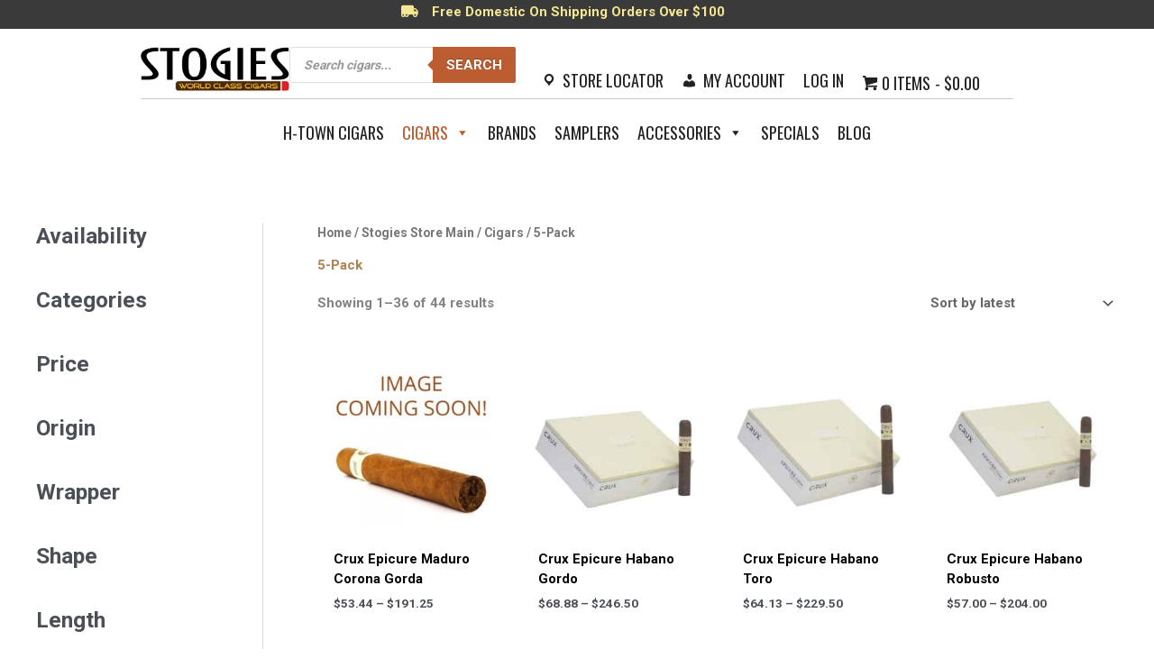

--- FILE ---
content_type: text/html; charset=UTF-8
request_url: https://stogiesworldclasscigars.com/product-category/stogies-store-main/cigars/5-pack/
body_size: 50650
content:
<!DOCTYPE html>
<html lang="en-US" dir="ltr">
<head>
<meta charset="UTF-8">
<meta name="viewport" content="width=device-width, initial-scale=1">

<!-- Google Tag Manager -->
<script>(function(w,d,s,l,i){w[l]=w[l]||[];w[l].push({'gtm.start':
new Date().getTime(),event:'gtm.js'});var f=d.getElementsByTagName(s)[0],
j=d.createElement(s),dl=l!='dataLayer'?'&l='+l:'';j.async=true;j.src=
'https://www.googletagmanager.com/gtm.js?id='+i+dl;f.parentNode.insertBefore(j,f);
})(window,document,'script','dataLayer','GTM-TBXQND3');</script>
<!-- End Google Tag Manager -->

	 <link rel="profile" href="https://gmpg.org/xfn/11"> 
	 <meta name='robots' content='index, follow, max-image-preview:large, max-snippet:-1, max-video-preview:-1' />
	<style>img:is([sizes="auto" i], [sizes^="auto," i]) { contain-intrinsic-size: 3000px 1500px }</style>
	
	<!-- This site is optimized with the Yoast SEO plugin v26.7 - https://yoast.com/wordpress/plugins/seo/ -->
	<link media="all" href="https://stogiesworldclasscigars.com/wp-content/cache/autoptimize/css/autoptimize_0e81753f15832bf4dcd00f0a8827dbd1.css" rel="stylesheet"><link media="only screen and (max-width: 768px)" href="https://stogiesworldclasscigars.com/wp-content/cache/autoptimize/css/autoptimize_2b0a662740d3cc93a5476fc734a64c63.css" rel="stylesheet"><title>5-Pack Archives | Stogies World Class Cigars</title>
	<link rel="canonical" href="https://stogiesworldclasscigars.com/product-category/stogies-store-main/cigars/5-pack/" />
	<link rel="next" href="https://stogiesworldclasscigars.com/product-category/stogies-store-main/cigars/5-pack/page/2/" />
	<meta property="og:locale" content="en_US" />
	<meta property="og:type" content="article" />
	<meta property="og:title" content="5-Pack Archives | Stogies World Class Cigars" />
	<meta property="og:url" content="https://stogiesworldclasscigars.com/product-category/stogies-store-main/cigars/5-pack/" />
	<meta property="og:site_name" content="Stogies World Class Cigars" />
	<meta name="twitter:card" content="summary_large_image" />
	<script type="application/ld+json" class="yoast-schema-graph">{"@context":"https://schema.org","@graph":[{"@type":"CollectionPage","@id":"https://stogiesworldclasscigars.com/product-category/stogies-store-main/cigars/5-pack/","url":"https://stogiesworldclasscigars.com/product-category/stogies-store-main/cigars/5-pack/","name":"5-Pack Archives | Stogies World Class Cigars","isPartOf":{"@id":"https://stogiesworldclasscigars.com/#website"},"breadcrumb":{"@id":"https://stogiesworldclasscigars.com/product-category/stogies-store-main/cigars/5-pack/#breadcrumb"},"inLanguage":"en-US"},{"@type":"BreadcrumbList","@id":"https://stogiesworldclasscigars.com/product-category/stogies-store-main/cigars/5-pack/#breadcrumb","itemListElement":[{"@type":"ListItem","position":1,"name":"Home","item":"https://stogiesworldclasscigars.com/"},{"@type":"ListItem","position":2,"name":"Stogies Store Main","item":"https://stogiesworldclasscigars.com/product-category/stogies-store-main/"},{"@type":"ListItem","position":3,"name":"Cigars","item":"https://stogiesworldclasscigars.com/product-category/stogies-store-main/cigars/"},{"@type":"ListItem","position":4,"name":"5-Pack"}]},{"@type":"WebSite","@id":"https://stogiesworldclasscigars.com/#website","url":"https://stogiesworldclasscigars.com/","name":"Stogies World Class Cigars","description":"Cigar retailer with a lounge stocking humidors, accessories &amp; premium varieties, plus engraving.","potentialAction":[{"@type":"SearchAction","target":{"@type":"EntryPoint","urlTemplate":"https://stogiesworldclasscigars.com/?s={search_term_string}"},"query-input":{"@type":"PropertyValueSpecification","valueRequired":true,"valueName":"search_term_string"}}],"inLanguage":"en-US"}]}</script>
	<!-- / Yoast SEO plugin. -->


<link rel='dns-prefetch' href='//cigar-smokers.kit.com' />
<link rel='dns-prefetch' href='//fonts.googleapis.com' />
<link href='https://fonts.gstatic.com' crossorigin rel='preconnect' />
<link rel="alternate" type="application/rss+xml" title="Stogies World Class Cigars &raquo; Feed" href="https://stogiesworldclasscigars.com/feed/" />
<link rel="alternate" type="application/rss+xml" title="Stogies World Class Cigars &raquo; Comments Feed" href="https://stogiesworldclasscigars.com/comments/feed/" />
<link rel="alternate" type="application/rss+xml" title="Stogies World Class Cigars &raquo; 5-Pack Category Feed" href="https://stogiesworldclasscigars.com/product-category/stogies-store-main/cigars/5-pack/feed/" />
<link rel="preload" href="https://stogiesworldclasscigars.com/wp-content/plugins/bb-plugin/fonts/fontawesome/5.15.4/webfonts/fa-solid-900.woff2" as="font" type="font/woff2" crossorigin="anonymous">
<link rel="preload" href="https://stogiesworldclasscigars.com/wp-content/plugins/bb-plugin/fonts/fontawesome/5.15.4/webfonts/fa-regular-400.woff2" as="font" type="font/woff2" crossorigin="anonymous">
<link rel="preload" href="https://stogiesworldclasscigars.com/wp-content/plugins/bb-plugin/fonts/fontawesome/5.15.4/webfonts/fa-brands-400.woff2" as="font" type="font/woff2" crossorigin="anonymous">
<script>
window._wpemojiSettings = {"baseUrl":"https:\/\/s.w.org\/images\/core\/emoji\/16.0.1\/72x72\/","ext":".png","svgUrl":"https:\/\/s.w.org\/images\/core\/emoji\/16.0.1\/svg\/","svgExt":".svg","source":{"concatemoji":"https:\/\/stogiesworldclasscigars.com\/wp-includes\/js\/wp-emoji-release.min.js?ver=6.8.3"}};
/*! This file is auto-generated */
!function(s,n){var o,i,e;function c(e){try{var t={supportTests:e,timestamp:(new Date).valueOf()};sessionStorage.setItem(o,JSON.stringify(t))}catch(e){}}function p(e,t,n){e.clearRect(0,0,e.canvas.width,e.canvas.height),e.fillText(t,0,0);var t=new Uint32Array(e.getImageData(0,0,e.canvas.width,e.canvas.height).data),a=(e.clearRect(0,0,e.canvas.width,e.canvas.height),e.fillText(n,0,0),new Uint32Array(e.getImageData(0,0,e.canvas.width,e.canvas.height).data));return t.every(function(e,t){return e===a[t]})}function u(e,t){e.clearRect(0,0,e.canvas.width,e.canvas.height),e.fillText(t,0,0);for(var n=e.getImageData(16,16,1,1),a=0;a<n.data.length;a++)if(0!==n.data[a])return!1;return!0}function f(e,t,n,a){switch(t){case"flag":return n(e,"\ud83c\udff3\ufe0f\u200d\u26a7\ufe0f","\ud83c\udff3\ufe0f\u200b\u26a7\ufe0f")?!1:!n(e,"\ud83c\udde8\ud83c\uddf6","\ud83c\udde8\u200b\ud83c\uddf6")&&!n(e,"\ud83c\udff4\udb40\udc67\udb40\udc62\udb40\udc65\udb40\udc6e\udb40\udc67\udb40\udc7f","\ud83c\udff4\u200b\udb40\udc67\u200b\udb40\udc62\u200b\udb40\udc65\u200b\udb40\udc6e\u200b\udb40\udc67\u200b\udb40\udc7f");case"emoji":return!a(e,"\ud83e\udedf")}return!1}function g(e,t,n,a){var r="undefined"!=typeof WorkerGlobalScope&&self instanceof WorkerGlobalScope?new OffscreenCanvas(300,150):s.createElement("canvas"),o=r.getContext("2d",{willReadFrequently:!0}),i=(o.textBaseline="top",o.font="600 32px Arial",{});return e.forEach(function(e){i[e]=t(o,e,n,a)}),i}function t(e){var t=s.createElement("script");t.src=e,t.defer=!0,s.head.appendChild(t)}"undefined"!=typeof Promise&&(o="wpEmojiSettingsSupports",i=["flag","emoji"],n.supports={everything:!0,everythingExceptFlag:!0},e=new Promise(function(e){s.addEventListener("DOMContentLoaded",e,{once:!0})}),new Promise(function(t){var n=function(){try{var e=JSON.parse(sessionStorage.getItem(o));if("object"==typeof e&&"number"==typeof e.timestamp&&(new Date).valueOf()<e.timestamp+604800&&"object"==typeof e.supportTests)return e.supportTests}catch(e){}return null}();if(!n){if("undefined"!=typeof Worker&&"undefined"!=typeof OffscreenCanvas&&"undefined"!=typeof URL&&URL.createObjectURL&&"undefined"!=typeof Blob)try{var e="postMessage("+g.toString()+"("+[JSON.stringify(i),f.toString(),p.toString(),u.toString()].join(",")+"));",a=new Blob([e],{type:"text/javascript"}),r=new Worker(URL.createObjectURL(a),{name:"wpTestEmojiSupports"});return void(r.onmessage=function(e){c(n=e.data),r.terminate(),t(n)})}catch(e){}c(n=g(i,f,p,u))}t(n)}).then(function(e){for(var t in e)n.supports[t]=e[t],n.supports.everything=n.supports.everything&&n.supports[t],"flag"!==t&&(n.supports.everythingExceptFlag=n.supports.everythingExceptFlag&&n.supports[t]);n.supports.everythingExceptFlag=n.supports.everythingExceptFlag&&!n.supports.flag,n.DOMReady=!1,n.readyCallback=function(){n.DOMReady=!0}}).then(function(){return e}).then(function(){var e;n.supports.everything||(n.readyCallback(),(e=n.source||{}).concatemoji?t(e.concatemoji):e.wpemoji&&e.twemoji&&(t(e.twemoji),t(e.wpemoji)))}))}((window,document),window._wpemojiSettings);
</script>






<style id='astra-theme-css-inline-css'>
.ast-no-sidebar .entry-content .alignfull {margin-left: calc( -50vw + 50%);margin-right: calc( -50vw + 50%);max-width: 100vw;width: 100vw;}.ast-no-sidebar .entry-content .alignwide {margin-left: calc(-41vw + 50%);margin-right: calc(-41vw + 50%);max-width: unset;width: unset;}.ast-no-sidebar .entry-content .alignfull .alignfull,.ast-no-sidebar .entry-content .alignfull .alignwide,.ast-no-sidebar .entry-content .alignwide .alignfull,.ast-no-sidebar .entry-content .alignwide .alignwide,.ast-no-sidebar .entry-content .wp-block-column .alignfull,.ast-no-sidebar .entry-content .wp-block-column .alignwide{width: 100%;margin-left: auto;margin-right: auto;}.wp-block-gallery,.blocks-gallery-grid {margin: 0;}.wp-block-separator {max-width: 100px;}.wp-block-separator.is-style-wide,.wp-block-separator.is-style-dots {max-width: none;}.entry-content .has-2-columns .wp-block-column:first-child {padding-right: 10px;}.entry-content .has-2-columns .wp-block-column:last-child {padding-left: 10px;}@media (max-width: 782px) {.entry-content .wp-block-columns .wp-block-column {flex-basis: 100%;}.entry-content .has-2-columns .wp-block-column:first-child {padding-right: 0;}.entry-content .has-2-columns .wp-block-column:last-child {padding-left: 0;}}body .entry-content .wp-block-latest-posts {margin-left: 0;}body .entry-content .wp-block-latest-posts li {list-style: none;}.ast-no-sidebar .ast-container .entry-content .wp-block-latest-posts {margin-left: 0;}.ast-header-break-point .entry-content .alignwide {margin-left: auto;margin-right: auto;}.entry-content .blocks-gallery-item img {margin-bottom: auto;}.wp-block-pullquote {border-top: 4px solid #555d66;border-bottom: 4px solid #555d66;color: #40464d;}:root{--ast-post-nav-space:0;--ast-container-default-xlg-padding:6.67em;--ast-container-default-lg-padding:5.67em;--ast-container-default-slg-padding:4.34em;--ast-container-default-md-padding:3.34em;--ast-container-default-sm-padding:6.67em;--ast-container-default-xs-padding:2.4em;--ast-container-default-xxs-padding:1.4em;--ast-code-block-background:#EEEEEE;--ast-comment-inputs-background:#FAFAFA;--ast-normal-container-width:1200px;--ast-narrow-container-width:750px;--ast-blog-title-font-weight:normal;--ast-blog-meta-weight:inherit;--ast-global-color-primary:var(--ast-global-color-5);--ast-global-color-secondary:var(--ast-global-color-4);--ast-global-color-alternate-background:var(--ast-global-color-7);--ast-global-color-subtle-background:var(--ast-global-color-6);--ast-bg-style-guide:var( --ast-global-color-secondary,--ast-global-color-5 );--ast-shadow-style-guide:0px 0px 4px 0 #00000057;--ast-global-dark-bg-style:#fff;--ast-global-dark-lfs:#fbfbfb;--ast-widget-bg-color:#fafafa;--ast-wc-container-head-bg-color:#fbfbfb;--ast-title-layout-bg:#eeeeee;--ast-search-border-color:#e7e7e7;--ast-lifter-hover-bg:#e6e6e6;--ast-gallery-block-color:#000;--srfm-color-input-label:var(--ast-global-color-2);}html{font-size:93.75%;}a,.page-title{color:#af8150;}a:hover,a:focus{color:var(--ast-global-color-1);}body,button,input,select,textarea,.ast-button,.ast-custom-button{font-family:-apple-system,BlinkMacSystemFont,Segoe UI,Roboto,Oxygen-Sans,Ubuntu,Cantarell,Helvetica Neue,sans-serif;font-weight:normal;font-size:15px;font-size:1rem;line-height:var(--ast-body-line-height,1.5em);text-transform:none;}blockquote{color:var(--ast-global-color-3);}p,.entry-content p{margin-bottom:1em;}.ast-site-identity .site-title a{color:var(--ast-global-color-2);}.site-title{font-size:35px;font-size:2.3333333333333rem;display:none;}header .custom-logo-link img{max-width:256px;width:256px;}.astra-logo-svg{width:256px;}.site-header .site-description{font-size:15px;font-size:1rem;display:none;}.entry-title{font-size:26px;font-size:1.7333333333333rem;}.archive .ast-article-post .ast-article-inner,.blog .ast-article-post .ast-article-inner,.archive .ast-article-post .ast-article-inner:hover,.blog .ast-article-post .ast-article-inner:hover{overflow:hidden;}h1,.entry-content :where(h1){font-size:40px;font-size:2.6666666666667rem;line-height:1.4em;}h2,.entry-content :where(h2){font-size:32px;font-size:2.1333333333333rem;line-height:1.3em;}h3,.entry-content :where(h3){font-size:26px;font-size:1.7333333333333rem;line-height:1.3em;}h4,.entry-content :where(h4){font-size:24px;font-size:1.6rem;line-height:1.2em;}h5,.entry-content :where(h5){font-size:20px;font-size:1.3333333333333rem;line-height:1.2em;}h6,.entry-content :where(h6){font-size:16px;font-size:1.0666666666667rem;line-height:1.25em;}::selection{background-color:#27160e;color:#ffffff;}body,h1,h2,h3,h4,h5,h6,.entry-title a,.entry-content :where(h1,h2,h3,h4,h5,h6){color:var(--ast-global-color-3);}.tagcloud a:hover,.tagcloud a:focus,.tagcloud a.current-item{color:#000000;border-color:#af8150;background-color:#af8150;}input:focus,input[type="text"]:focus,input[type="email"]:focus,input[type="url"]:focus,input[type="password"]:focus,input[type="reset"]:focus,input[type="search"]:focus,textarea:focus{border-color:#af8150;}input[type="radio"]:checked,input[type=reset],input[type="checkbox"]:checked,input[type="checkbox"]:hover:checked,input[type="checkbox"]:focus:checked,input[type=range]::-webkit-slider-thumb{border-color:#af8150;background-color:#af8150;box-shadow:none;}.site-footer a:hover + .post-count,.site-footer a:focus + .post-count{background:#af8150;border-color:#af8150;}.single .nav-links .nav-previous,.single .nav-links .nav-next{color:#af8150;}.entry-meta,.entry-meta *{line-height:1.45;color:#af8150;}.entry-meta a:not(.ast-button):hover,.entry-meta a:not(.ast-button):hover *,.entry-meta a:not(.ast-button):focus,.entry-meta a:not(.ast-button):focus *,.page-links > .page-link,.page-links .page-link:hover,.post-navigation a:hover{color:var(--ast-global-color-1);}#cat option,.secondary .calendar_wrap thead a,.secondary .calendar_wrap thead a:visited{color:#af8150;}.secondary .calendar_wrap #today,.ast-progress-val span{background:#af8150;}.secondary a:hover + .post-count,.secondary a:focus + .post-count{background:#af8150;border-color:#af8150;}.calendar_wrap #today > a{color:#000000;}.page-links .page-link,.single .post-navigation a{color:#af8150;}.ast-search-menu-icon .search-form button.search-submit{padding:0 4px;}.ast-search-menu-icon form.search-form{padding-right:0;}.ast-header-search .ast-search-menu-icon.ast-dropdown-active .search-form,.ast-header-search .ast-search-menu-icon.ast-dropdown-active .search-field:focus{transition:all 0.2s;}.search-form input.search-field:focus{outline:none;}.widget-title,.widget .wp-block-heading{font-size:21px;font-size:1.4rem;color:var(--ast-global-color-3);}.single .ast-author-details .author-title{color:var(--ast-global-color-1);}#secondary,#secondary button,#secondary input,#secondary select,#secondary textarea{font-size:15px;font-size:1rem;}.ast-search-menu-icon.slide-search a:focus-visible:focus-visible,.astra-search-icon:focus-visible,#close:focus-visible,a:focus-visible,.ast-menu-toggle:focus-visible,.site .skip-link:focus-visible,.wp-block-loginout input:focus-visible,.wp-block-search.wp-block-search__button-inside .wp-block-search__inside-wrapper,.ast-header-navigation-arrow:focus-visible,.woocommerce .wc-proceed-to-checkout > .checkout-button:focus-visible,.woocommerce .woocommerce-MyAccount-navigation ul li a:focus-visible,.ast-orders-table__row .ast-orders-table__cell:focus-visible,.woocommerce .woocommerce-order-details .order-again > .button:focus-visible,.woocommerce .woocommerce-message a.button.wc-forward:focus-visible,.woocommerce #minus_qty:focus-visible,.woocommerce #plus_qty:focus-visible,a#ast-apply-coupon:focus-visible,.woocommerce .woocommerce-info a:focus-visible,.woocommerce .astra-shop-summary-wrap a:focus-visible,.woocommerce a.wc-forward:focus-visible,#ast-apply-coupon:focus-visible,.woocommerce-js .woocommerce-mini-cart-item a.remove:focus-visible,#close:focus-visible,.button.search-submit:focus-visible,#search_submit:focus,.normal-search:focus-visible,.ast-header-account-wrap:focus-visible,.woocommerce .ast-on-card-button.ast-quick-view-trigger:focus,.astra-cart-drawer-close:focus,.ast-single-variation:focus,.ast-woocommerce-product-gallery__image:focus,.ast-button:focus,.woocommerce-product-gallery--with-images [data-controls="prev"]:focus-visible,.woocommerce-product-gallery--with-images [data-controls="next"]:focus-visible,.ast-builder-button-wrap:has(.ast-custom-button-link:focus),.ast-builder-button-wrap .ast-custom-button-link:focus{outline-style:dotted;outline-color:inherit;outline-width:thin;}input:focus,input[type="text"]:focus,input[type="email"]:focus,input[type="url"]:focus,input[type="password"]:focus,input[type="reset"]:focus,input[type="search"]:focus,input[type="number"]:focus,textarea:focus,.wp-block-search__input:focus,[data-section="section-header-mobile-trigger"] .ast-button-wrap .ast-mobile-menu-trigger-minimal:focus,.ast-mobile-popup-drawer.active .menu-toggle-close:focus,.woocommerce-ordering select.orderby:focus,#ast-scroll-top:focus,#coupon_code:focus,.woocommerce-page #comment:focus,.woocommerce #reviews #respond input#submit:focus,.woocommerce a.add_to_cart_button:focus,.woocommerce .button.single_add_to_cart_button:focus,.woocommerce .woocommerce-cart-form button:focus,.woocommerce .woocommerce-cart-form__cart-item .quantity .qty:focus,.woocommerce .woocommerce-billing-fields .woocommerce-billing-fields__field-wrapper .woocommerce-input-wrapper > .input-text:focus,.woocommerce #order_comments:focus,.woocommerce #place_order:focus,.woocommerce .woocommerce-address-fields .woocommerce-address-fields__field-wrapper .woocommerce-input-wrapper > .input-text:focus,.woocommerce .woocommerce-MyAccount-content form button:focus,.woocommerce .woocommerce-MyAccount-content .woocommerce-EditAccountForm .woocommerce-form-row .woocommerce-Input.input-text:focus,.woocommerce .ast-woocommerce-container .woocommerce-pagination ul.page-numbers li a:focus,body #content .woocommerce form .form-row .select2-container--default .select2-selection--single:focus,#ast-coupon-code:focus,.woocommerce.woocommerce-js .quantity input[type=number]:focus,.woocommerce-js .woocommerce-mini-cart-item .quantity input[type=number]:focus,.woocommerce p#ast-coupon-trigger:focus{border-style:dotted;border-color:inherit;border-width:thin;}input{outline:none;}.woocommerce-js input[type=text]:focus,.woocommerce-js input[type=email]:focus,.woocommerce-js textarea:focus,input[type=number]:focus,.comments-area textarea#comment:focus,.comments-area textarea#comment:active,.comments-area .ast-comment-formwrap input[type="text"]:focus,.comments-area .ast-comment-formwrap input[type="text"]:active{outline-style:unset;outline-color:inherit;outline-width:thin;}.main-header-menu .menu-link,.ast-header-custom-item a{color:var(--ast-global-color-3);}.main-header-menu .menu-item:hover > .menu-link,.main-header-menu .menu-item:hover > .ast-menu-toggle,.main-header-menu .ast-masthead-custom-menu-items a:hover,.main-header-menu .menu-item.focus > .menu-link,.main-header-menu .menu-item.focus > .ast-menu-toggle,.main-header-menu .current-menu-item > .menu-link,.main-header-menu .current-menu-ancestor > .menu-link,.main-header-menu .current-menu-item > .ast-menu-toggle,.main-header-menu .current-menu-ancestor > .ast-menu-toggle{color:#af8150;}.header-main-layout-3 .ast-main-header-bar-alignment{margin-right:auto;}.header-main-layout-2 .site-header-section-left .ast-site-identity{text-align:left;}.ast-logo-title-inline .site-logo-img{padding-right:1em;}body .ast-oembed-container *{position:absolute;top:0;width:100%;height:100%;left:0;}body .wp-block-embed-pocket-casts .ast-oembed-container *{position:unset;}.ast-header-break-point .ast-mobile-menu-buttons-minimal.menu-toggle{background:transparent;color:#27160e;}.ast-header-break-point .ast-mobile-menu-buttons-outline.menu-toggle{background:transparent;border:1px solid #27160e;color:#27160e;}.ast-header-break-point .ast-mobile-menu-buttons-fill.menu-toggle{background:#27160e;}.ast-single-post-featured-section + article {margin-top: 2em;}.site-content .ast-single-post-featured-section img {width: 100%;overflow: hidden;object-fit: cover;}.site > .ast-single-related-posts-container {margin-top: 0;}@media (min-width: 769px) {.ast-desktop .ast-container--narrow {max-width: var(--ast-narrow-container-width);margin: 0 auto;}}#secondary {margin: 4em 0 2.5em;word-break: break-word;line-height: 2;}#secondary li {margin-bottom: 0.25em;}#secondary li:last-child {margin-bottom: 0;}@media (max-width: 768px) {.js_active .ast-plain-container.ast-single-post #secondary {margin-top: 1.5em;}}.ast-separate-container.ast-two-container #secondary .widget {background-color: #fff;padding: 2em;margin-bottom: 2em;}@media (min-width: 993px) {.ast-left-sidebar #secondary {padding-right: 60px;}.ast-right-sidebar #secondary {padding-left: 60px;}}@media (max-width: 993px) {.ast-right-sidebar #secondary {padding-left: 30px;}.ast-left-sidebar #secondary {padding-right: 30px;}}.footer-adv .footer-adv-overlay{border-top-style:solid;border-top-color:#7a7a7a;}.wp-block-buttons.aligncenter{justify-content:center;}@media (max-width:782px){.entry-content .wp-block-columns .wp-block-column{margin-left:0px;}}.wp-block-image.aligncenter{margin-left:auto;margin-right:auto;}.wp-block-table.aligncenter{margin-left:auto;margin-right:auto;}.wp-block-buttons .wp-block-button.is-style-outline .wp-block-button__link.wp-element-button,.ast-outline-button,.wp-block-uagb-buttons-child .uagb-buttons-repeater.ast-outline-button{border-top-width:2px;border-right-width:2px;border-bottom-width:2px;border-left-width:2px;font-family:inherit;font-weight:inherit;line-height:1em;}.wp-block-button .wp-block-button__link.wp-element-button.is-style-outline:not(.has-background),.wp-block-button.is-style-outline>.wp-block-button__link.wp-element-button:not(.has-background),.ast-outline-button{background-color:transparent;}.entry-content[data-ast-blocks-layout] > figure{margin-bottom:1em;}.review-rating{display:flex;align-items:center;order:2;}@media (max-width:768px){.ast-left-sidebar #content > .ast-container{display:flex;flex-direction:column-reverse;width:100%;}.ast-separate-container .ast-article-post,.ast-separate-container .ast-article-single{padding:1.5em 2.14em;}.ast-author-box img.avatar{margin:20px 0 0 0;}}@media (max-width:768px){#secondary.secondary{padding-top:0;}.ast-separate-container.ast-right-sidebar #secondary{padding-left:1em;padding-right:1em;}.ast-separate-container.ast-two-container #secondary{padding-left:0;padding-right:0;}.ast-page-builder-template .entry-header #secondary,.ast-page-builder-template #secondary{margin-top:1.5em;}}@media (max-width:768px){.ast-right-sidebar #primary{padding-right:0;}.ast-page-builder-template.ast-left-sidebar #secondary,.ast-page-builder-template.ast-right-sidebar #secondary{padding-right:20px;padding-left:20px;}.ast-right-sidebar #secondary,.ast-left-sidebar #primary{padding-left:0;}.ast-left-sidebar #secondary{padding-right:0;}}@media (min-width:769px){.ast-separate-container.ast-right-sidebar #primary,.ast-separate-container.ast-left-sidebar #primary{border:0;}.search-no-results.ast-separate-container #primary{margin-bottom:4em;}}@media (min-width:769px){.ast-right-sidebar #primary{border-right:1px solid var(--ast-border-color);}.ast-left-sidebar #primary{border-left:1px solid var(--ast-border-color);}.ast-right-sidebar #secondary{border-left:1px solid var(--ast-border-color);margin-left:-1px;}.ast-left-sidebar #secondary{border-right:1px solid var(--ast-border-color);margin-right:-1px;}.ast-separate-container.ast-two-container.ast-right-sidebar #secondary{padding-left:30px;padding-right:0;}.ast-separate-container.ast-two-container.ast-left-sidebar #secondary{padding-right:30px;padding-left:0;}.ast-separate-container.ast-right-sidebar #secondary,.ast-separate-container.ast-left-sidebar #secondary{border:0;margin-left:auto;margin-right:auto;}.ast-separate-container.ast-two-container #secondary .widget:last-child{margin-bottom:0;}}.menu-toggle,button,.ast-button,.ast-custom-button,.button,input#submit,input[type="button"],input[type="submit"],input[type="reset"]{color:#ffffff;border-color:#27160e;background-color:#27160e;padding-top:10px;padding-right:40px;padding-bottom:10px;padding-left:40px;font-family:inherit;font-weight:inherit;}button:focus,.menu-toggle:hover,button:hover,.ast-button:hover,.ast-custom-button:hover .button:hover,.ast-custom-button:hover,input[type=reset]:hover,input[type=reset]:focus,input#submit:hover,input#submit:focus,input[type="button"]:hover,input[type="button"]:focus,input[type="submit"]:hover,input[type="submit"]:focus{color:#ffffff;background-color:var(--ast-global-color-1);border-color:var(--ast-global-color-1);}@media (max-width:768px){.ast-mobile-header-stack .main-header-bar .ast-search-menu-icon{display:inline-block;}.ast-header-break-point.ast-header-custom-item-outside .ast-mobile-header-stack .main-header-bar .ast-search-icon{margin:0;}.ast-comment-avatar-wrap img{max-width:2.5em;}.ast-comment-meta{padding:0 1.8888em 1.3333em;}.ast-separate-container .ast-comment-list li.depth-1{padding:1.5em 2.14em;}.ast-separate-container .comment-respond{padding:2em 2.14em;}}@media (min-width:544px){.ast-container{max-width:100%;}}@media (max-width:544px){.ast-separate-container .ast-article-post,.ast-separate-container .ast-article-single,.ast-separate-container .comments-title,.ast-separate-container .ast-archive-description{padding:1.5em 1em;}.ast-separate-container #content .ast-container{padding-left:0.54em;padding-right:0.54em;}.ast-separate-container .ast-comment-list .bypostauthor{padding:.5em;}.ast-search-menu-icon.ast-dropdown-active .search-field{width:170px;}.ast-separate-container #secondary{padding-top:0;}.ast-separate-container.ast-two-container #secondary .widget{margin-bottom:1.5em;padding-left:1em;padding-right:1em;}.site-branding img,.site-header .site-logo-img .custom-logo-link img{max-width:100%;}} #ast-mobile-header .ast-site-header-cart-li a{pointer-events:none;}.ast-no-sidebar.ast-separate-container .entry-content .alignfull {margin-left: -6.67em;margin-right: -6.67em;width: auto;}@media (max-width: 1200px) {.ast-no-sidebar.ast-separate-container .entry-content .alignfull {margin-left: -2.4em;margin-right: -2.4em;}}@media (max-width: 768px) {.ast-no-sidebar.ast-separate-container .entry-content .alignfull {margin-left: -2.14em;margin-right: -2.14em;}}@media (max-width: 544px) {.ast-no-sidebar.ast-separate-container .entry-content .alignfull {margin-left: -1em;margin-right: -1em;}}.ast-no-sidebar.ast-separate-container .entry-content .alignwide {margin-left: -20px;margin-right: -20px;}.ast-no-sidebar.ast-separate-container .entry-content .wp-block-column .alignfull,.ast-no-sidebar.ast-separate-container .entry-content .wp-block-column .alignwide {margin-left: auto;margin-right: auto;width: 100%;}@media (max-width:768px){.site-title{display:none;}.site-header .site-description{display:none;}h1,.entry-content :where(h1){font-size:30px;}h2,.entry-content :where(h2){font-size:25px;}h3,.entry-content :where(h3){font-size:20px;}}@media (max-width:544px){.site-title{display:none;}.site-header .site-description{display:none;}h1,.entry-content :where(h1){font-size:30px;}h2,.entry-content :where(h2){font-size:25px;}h3,.entry-content :where(h3){font-size:20px;}}@media (max-width:768px){html{font-size:85.5%;}}@media (max-width:544px){html{font-size:85.5%;}}@media (min-width:769px){.ast-container{max-width:1240px;}}@font-face {font-family: "Astra";src: url(https://stogiesworldclasscigars.com/wp-content/themes/astra/assets/fonts/astra.woff) format("woff"),url(https://stogiesworldclasscigars.com/wp-content/themes/astra/assets/fonts/astra.ttf) format("truetype"),url(https://stogiesworldclasscigars.com/wp-content/themes/astra/assets/fonts/astra.svg#astra) format("svg");font-weight: normal;font-style: normal;font-display: fallback;}@media (max-width:921px) {.main-header-bar .main-header-bar-navigation{display:none;}}.ast-blog-layout-6-grid .ast-blog-featured-section:before { content: ""; }.cat-links.badge a,.tags-links.badge a {padding: 4px 8px;border-radius: 3px;font-weight: 400;}.cat-links.underline a,.tags-links.underline a{text-decoration: underline;}.ast-desktop .main-header-menu.submenu-with-border .sub-menu,.ast-desktop .main-header-menu.submenu-with-border .astra-full-megamenu-wrapper{border-color:#27160e;}.ast-desktop .main-header-menu.submenu-with-border .sub-menu{border-top-width:2px;border-style:solid;}.ast-desktop .main-header-menu.submenu-with-border .sub-menu .sub-menu{top:-2px;}.ast-desktop .main-header-menu.submenu-with-border .sub-menu .menu-link,.ast-desktop .main-header-menu.submenu-with-border .children .menu-link{border-bottom-width:0px;border-style:solid;border-color:#eaeaea;}@media (min-width:769px){.main-header-menu .sub-menu .menu-item.ast-left-align-sub-menu:hover > .sub-menu,.main-header-menu .sub-menu .menu-item.ast-left-align-sub-menu.focus > .sub-menu{margin-left:-0px;}}.ast-small-footer{border-top-style:solid;border-top-width:1px;border-top-color:#7a7a7a;}.ast-small-footer-wrap{text-align:center;}.ast-header-break-point.ast-header-custom-item-inside .main-header-bar .main-header-bar-navigation .ast-search-icon {display: none;}.ast-header-break-point.ast-header-custom-item-inside .main-header-bar .ast-search-menu-icon .search-form {padding: 0;display: block;overflow: hidden;}.ast-header-break-point .ast-header-custom-item .widget:last-child {margin-bottom: 1em;}.ast-header-custom-item .widget {margin: 0.5em;display: inline-block;vertical-align: middle;}.ast-header-custom-item .widget p {margin-bottom: 0;}.ast-header-custom-item .widget li {width: auto;}.ast-header-custom-item-inside .button-custom-menu-item .menu-link {display: none;}.ast-header-custom-item-inside.ast-header-break-point .button-custom-menu-item .ast-custom-button-link {display: none;}.ast-header-custom-item-inside.ast-header-break-point .button-custom-menu-item .menu-link {display: block;}.ast-header-break-point.ast-header-custom-item-outside .main-header-bar .ast-search-icon {margin-right: 1em;}.ast-header-break-point.ast-header-custom-item-inside .main-header-bar .ast-search-menu-icon .search-field,.ast-header-break-point.ast-header-custom-item-inside .main-header-bar .ast-search-menu-icon.ast-inline-search .search-field {width: 100%;padding-right: 5.5em;}.ast-header-break-point.ast-header-custom-item-inside .main-header-bar .ast-search-menu-icon .search-submit {display: block;position: absolute;height: 100%;top: 0;right: 0;padding: 0 1em;border-radius: 0;}.ast-header-break-point .ast-header-custom-item .ast-masthead-custom-menu-items {padding-left: 20px;padding-right: 20px;margin-bottom: 1em;margin-top: 1em;}.ast-header-custom-item-inside.ast-header-break-point .button-custom-menu-item {padding-left: 0;padding-right: 0;margin-top: 0;margin-bottom: 0;}.astra-icon-down_arrow::after {content: "\e900";font-family: Astra;}.astra-icon-close::after {content: "\e5cd";font-family: Astra;}.astra-icon-drag_handle::after {content: "\e25d";font-family: Astra;}.astra-icon-format_align_justify::after {content: "\e235";font-family: Astra;}.astra-icon-menu::after {content: "\e5d2";font-family: Astra;}.astra-icon-reorder::after {content: "\e8fe";font-family: Astra;}.astra-icon-search::after {content: "\e8b6";font-family: Astra;}.astra-icon-zoom_in::after {content: "\e56b";font-family: Astra;}.astra-icon-check-circle::after {content: "\e901";font-family: Astra;}.astra-icon-shopping-cart::after {content: "\f07a";font-family: Astra;}.astra-icon-shopping-bag::after {content: "\f290";font-family: Astra;}.astra-icon-shopping-basket::after {content: "\f291";font-family: Astra;}.astra-icon-circle-o::after {content: "\e903";font-family: Astra;}.astra-icon-certificate::after {content: "\e902";font-family: Astra;}blockquote {padding: 1.2em;}:root .has-ast-global-color-0-color{color:var(--ast-global-color-0);}:root .has-ast-global-color-0-background-color{background-color:var(--ast-global-color-0);}:root .wp-block-button .has-ast-global-color-0-color{color:var(--ast-global-color-0);}:root .wp-block-button .has-ast-global-color-0-background-color{background-color:var(--ast-global-color-0);}:root .has-ast-global-color-1-color{color:var(--ast-global-color-1);}:root .has-ast-global-color-1-background-color{background-color:var(--ast-global-color-1);}:root .wp-block-button .has-ast-global-color-1-color{color:var(--ast-global-color-1);}:root .wp-block-button .has-ast-global-color-1-background-color{background-color:var(--ast-global-color-1);}:root .has-ast-global-color-2-color{color:var(--ast-global-color-2);}:root .has-ast-global-color-2-background-color{background-color:var(--ast-global-color-2);}:root .wp-block-button .has-ast-global-color-2-color{color:var(--ast-global-color-2);}:root .wp-block-button .has-ast-global-color-2-background-color{background-color:var(--ast-global-color-2);}:root .has-ast-global-color-3-color{color:var(--ast-global-color-3);}:root .has-ast-global-color-3-background-color{background-color:var(--ast-global-color-3);}:root .wp-block-button .has-ast-global-color-3-color{color:var(--ast-global-color-3);}:root .wp-block-button .has-ast-global-color-3-background-color{background-color:var(--ast-global-color-3);}:root .has-ast-global-color-4-color{color:var(--ast-global-color-4);}:root .has-ast-global-color-4-background-color{background-color:var(--ast-global-color-4);}:root .wp-block-button .has-ast-global-color-4-color{color:var(--ast-global-color-4);}:root .wp-block-button .has-ast-global-color-4-background-color{background-color:var(--ast-global-color-4);}:root .has-ast-global-color-5-color{color:var(--ast-global-color-5);}:root .has-ast-global-color-5-background-color{background-color:var(--ast-global-color-5);}:root .wp-block-button .has-ast-global-color-5-color{color:var(--ast-global-color-5);}:root .wp-block-button .has-ast-global-color-5-background-color{background-color:var(--ast-global-color-5);}:root .has-ast-global-color-6-color{color:var(--ast-global-color-6);}:root .has-ast-global-color-6-background-color{background-color:var(--ast-global-color-6);}:root .wp-block-button .has-ast-global-color-6-color{color:var(--ast-global-color-6);}:root .wp-block-button .has-ast-global-color-6-background-color{background-color:var(--ast-global-color-6);}:root .has-ast-global-color-7-color{color:var(--ast-global-color-7);}:root .has-ast-global-color-7-background-color{background-color:var(--ast-global-color-7);}:root .wp-block-button .has-ast-global-color-7-color{color:var(--ast-global-color-7);}:root .wp-block-button .has-ast-global-color-7-background-color{background-color:var(--ast-global-color-7);}:root .has-ast-global-color-8-color{color:var(--ast-global-color-8);}:root .has-ast-global-color-8-background-color{background-color:var(--ast-global-color-8);}:root .wp-block-button .has-ast-global-color-8-color{color:var(--ast-global-color-8);}:root .wp-block-button .has-ast-global-color-8-background-color{background-color:var(--ast-global-color-8);}:root{--ast-global-color-0:#0170B9;--ast-global-color-1:#3a3a3a;--ast-global-color-2:#3a3a3a;--ast-global-color-3:#4B4F58;--ast-global-color-4:#F5F5F5;--ast-global-color-5:#FFFFFF;--ast-global-color-6:#E5E5E5;--ast-global-color-7:#424242;--ast-global-color-8:#000000;}:root {--ast-border-color : #dddddd;}.ast-breadcrumbs .trail-browse,.ast-breadcrumbs .trail-items,.ast-breadcrumbs .trail-items li{display:inline-block;margin:0;padding:0;border:none;background:inherit;text-indent:0;text-decoration:none;}.ast-breadcrumbs .trail-browse{font-size:inherit;font-style:inherit;font-weight:inherit;color:inherit;}.ast-breadcrumbs .trail-items{list-style:none;}.trail-items li::after{padding:0 0.3em;content:"\00bb";}.trail-items li:last-of-type::after{display:none;}h1,h2,h3,h4,h5,h6,.entry-content :where(h1,h2,h3,h4,h5,h6){color:var(--ast-global-color-2);}.fl-row-content-wrap [CLASS*="ast-width-"] {width:100%;}body.fl-theme-builder-header.fl-theme-builder-part.fl-theme-builder-part-part #page{display:block;}.ast-header-break-point .main-header-bar{border-bottom-width:0px;}@media (min-width:769px){.main-header-bar{border-bottom-width:0px;}}@media (min-width:769px){#primary{width:79%;}#secondary{width:21%;}}.main-header-menu .menu-item,#astra-footer-menu .menu-item,.main-header-bar .ast-masthead-custom-menu-items{-js-display:flex;display:flex;-webkit-box-pack:center;-webkit-justify-content:center;-moz-box-pack:center;-ms-flex-pack:center;justify-content:center;-webkit-box-orient:vertical;-webkit-box-direction:normal;-webkit-flex-direction:column;-moz-box-orient:vertical;-moz-box-direction:normal;-ms-flex-direction:column;flex-direction:column;}.main-header-menu > .menu-item > .menu-link,#astra-footer-menu > .menu-item > .menu-link{height:100%;-webkit-box-align:center;-webkit-align-items:center;-moz-box-align:center;-ms-flex-align:center;align-items:center;-js-display:flex;display:flex;}.ast-primary-menu-disabled .main-header-bar .ast-masthead-custom-menu-items{flex:unset;}.main-header-menu .sub-menu .menu-item.menu-item-has-children > .menu-link:after{position:absolute;right:1em;top:50%;transform:translate(0,-50%) rotate(270deg);}.ast-header-break-point .main-header-bar .main-header-bar-navigation .page_item_has_children > .ast-menu-toggle::before,.ast-header-break-point .main-header-bar .main-header-bar-navigation .menu-item-has-children > .ast-menu-toggle::before,.ast-mobile-popup-drawer .main-header-bar-navigation .menu-item-has-children>.ast-menu-toggle::before,.ast-header-break-point .ast-mobile-header-wrap .main-header-bar-navigation .menu-item-has-children > .ast-menu-toggle::before{font-weight:bold;content:"\e900";font-family:Astra;text-decoration:inherit;display:inline-block;}.ast-header-break-point .main-navigation ul.sub-menu .menu-item .menu-link:before{content:"\e900";font-family:Astra;font-size:.65em;text-decoration:inherit;display:inline-block;transform:translate(0,-2px) rotateZ(270deg);margin-right:5px;}.widget_search .search-form:after{font-family:Astra;font-size:1.2em;font-weight:normal;content:"\e8b6";position:absolute;top:50%;right:15px;transform:translate(0,-50%);}.astra-search-icon::before{content:"\e8b6";font-family:Astra;font-style:normal;font-weight:normal;text-decoration:inherit;text-align:center;-webkit-font-smoothing:antialiased;-moz-osx-font-smoothing:grayscale;z-index:3;}.main-header-bar .main-header-bar-navigation .page_item_has_children > a:after,.main-header-bar .main-header-bar-navigation .menu-item-has-children > a:after,.menu-item-has-children .ast-header-navigation-arrow:after{content:"\e900";display:inline-block;font-family:Astra;font-size:.6rem;font-weight:bold;text-rendering:auto;-webkit-font-smoothing:antialiased;-moz-osx-font-smoothing:grayscale;margin-left:10px;line-height:normal;}.menu-item-has-children .sub-menu .ast-header-navigation-arrow:after{margin-left:0;}.ast-mobile-popup-drawer .main-header-bar-navigation .ast-submenu-expanded>.ast-menu-toggle::before{transform:rotateX(180deg);}.ast-header-break-point .main-header-bar-navigation .menu-item-has-children > .menu-link:after{display:none;}@media (min-width:769px){.ast-builder-menu .main-navigation > ul > li:last-child a{margin-right:0;}}.ast-separate-container .ast-article-inner{background-color:transparent;background-image:none;}.ast-separate-container .ast-article-post{background-color:var(--ast-global-color-5);}@media (max-width:768px){.ast-separate-container .ast-article-post{background-color:var(--ast-global-color-5);}}@media (max-width:544px){.ast-separate-container .ast-article-post{background-color:var(--ast-global-color-5);}}.ast-separate-container .ast-article-single:not(.ast-related-post),.woocommerce.ast-separate-container .ast-woocommerce-container,.ast-separate-container .error-404,.ast-separate-container .no-results,.single.ast-separate-container.ast-author-meta,.ast-separate-container .related-posts-title-wrapper,.ast-separate-container .comments-count-wrapper,.ast-box-layout.ast-plain-container .site-content,.ast-padded-layout.ast-plain-container .site-content,.ast-separate-container .ast-archive-description,.ast-separate-container .comments-area .comment-respond,.ast-separate-container .comments-area .ast-comment-list li,.ast-separate-container .comments-area .comments-title{background-color:var(--ast-global-color-5);}@media (max-width:768px){.ast-separate-container .ast-article-single:not(.ast-related-post),.woocommerce.ast-separate-container .ast-woocommerce-container,.ast-separate-container .error-404,.ast-separate-container .no-results,.single.ast-separate-container.ast-author-meta,.ast-separate-container .related-posts-title-wrapper,.ast-separate-container .comments-count-wrapper,.ast-box-layout.ast-plain-container .site-content,.ast-padded-layout.ast-plain-container .site-content,.ast-separate-container .ast-archive-description{background-color:var(--ast-global-color-5);}}@media (max-width:544px){.ast-separate-container .ast-article-single:not(.ast-related-post),.woocommerce.ast-separate-container .ast-woocommerce-container,.ast-separate-container .error-404,.ast-separate-container .no-results,.single.ast-separate-container.ast-author-meta,.ast-separate-container .related-posts-title-wrapper,.ast-separate-container .comments-count-wrapper,.ast-box-layout.ast-plain-container .site-content,.ast-padded-layout.ast-plain-container .site-content,.ast-separate-container .ast-archive-description{background-color:var(--ast-global-color-5);}}.ast-separate-container.ast-two-container #secondary .widget{background-color:var(--ast-global-color-5);}@media (max-width:768px){.ast-separate-container.ast-two-container #secondary .widget{background-color:var(--ast-global-color-5);}}@media (max-width:544px){.ast-separate-container.ast-two-container #secondary .widget{background-color:var(--ast-global-color-5);}}#ast-scroll-top {display: none;position: fixed;text-align: center;cursor: pointer;z-index: 99;width: 2.1em;height: 2.1em;line-height: 2.1;color: #ffffff;border-radius: 2px;content: "";outline: inherit;}@media (min-width: 769px) {#ast-scroll-top {content: "769";}}#ast-scroll-top .ast-icon.icon-arrow svg {margin-left: 0px;vertical-align: middle;transform: translate(0,-20%) rotate(180deg);width: 1.6em;}.ast-scroll-to-top-right {right: 30px;bottom: 30px;}.ast-scroll-to-top-left {left: 30px;bottom: 30px;}#ast-scroll-top{background-color:#af8150;font-size:15px;}.ast-scroll-top-icon::before{content:"\e900";font-family:Astra;text-decoration:inherit;}.ast-scroll-top-icon{transform:rotate(180deg);}@media (max-width:768px){#ast-scroll-top .ast-icon.icon-arrow svg{width:1em;}}.ast-pagination .next.page-numbers{display:inherit;float:none;}.ast-pagination a,.nav-links a{color:#af8150;}.ast-pagination a:hover,.ast-pagination a:focus,.ast-pagination > span:hover:not(.dots),.ast-pagination > span.current{color:var(--ast-global-color-1);}@media (max-width:544px){.ast-pagination .next:focus,.ast-pagination .prev:focus{width:100% !important;}}.ast-pagination .prev.page-numbers,.ast-pagination .next.page-numbers {padding: 0 1.5em;height: 2.33333em;line-height: calc(2.33333em - 3px);}.ast-pagination-default .ast-pagination .next.page-numbers {padding-right: 0;}.ast-pagination-default .ast-pagination .prev.page-numbers {padding-left: 0;}.ast-pagination-default .post-page-numbers.current .page-link,.ast-pagination-default .ast-pagination .page-numbers.current {border-radius: 2px;}.ast-pagination {display: inline-block;width: 100%;padding-top: 2em;text-align: center;}.ast-pagination .page-numbers {display: inline-block;width: 2.33333em;height: 2.33333em;font-size: 16px;font-size: 1.06666rem;line-height: calc(2.33333em - 3px);font-weight: 500;}.ast-pagination .nav-links {display: inline-block;width: 100%;}@media (max-width: 420px) {.ast-pagination .prev.page-numbers,.ast-pagination .next.page-numbers {width: 100%;text-align: center;margin: 0;}.ast-pagination-circle .ast-pagination .next.page-numbers,.ast-pagination-square .ast-pagination .next.page-numbers{margin-top: 10px;}.ast-pagination-circle .ast-pagination .prev.page-numbers,.ast-pagination-square .ast-pagination .prev.page-numbers{margin-bottom: 10px;}}.ast-pagination .prev,.ast-pagination .prev:visited,.ast-pagination .prev:focus,.ast-pagination .next,.ast-pagination .next:visited,.ast-pagination .next:focus {display: inline-block;width: auto;}.ast-pagination .prev svg,.ast-pagination .next svg{height: 16px;position: relative;top: 0.2em;}.ast-pagination .prev svg {margin-right: 0.3em;}.ast-pagination .next svg {margin-left: 0.3em;}.ast-page-builder-template .ast-pagination {padding: 2em;}.ast-pagination .prev.page-numbers.dots,.ast-pagination .prev.page-numbers.dots:hover,.ast-pagination .prev.page-numbers.dots:focus,.ast-pagination .prev.page-numbers:visited.dots,.ast-pagination .prev.page-numbers:visited.dots:hover,.ast-pagination .prev.page-numbers:visited.dots:focus,.ast-pagination .prev.page-numbers:focus.dots,.ast-pagination .prev.page-numbers:focus.dots:hover,.ast-pagination .prev.page-numbers:focus.dots:focus,.ast-pagination .next.page-numbers.dots,.ast-pagination .next.page-numbers.dots:hover,.ast-pagination .next.page-numbers.dots:focus,.ast-pagination .next.page-numbers:visited.dots,.ast-pagination .next.page-numbers:visited.dots:hover,.ast-pagination .next.page-numbers:visited.dots:focus,.ast-pagination .next.page-numbers:focus.dots,.ast-pagination .next.page-numbers:focus.dots:hover,.ast-pagination .next.page-numbers:focus.dots:focus {border: 2px solid #eaeaea;background: transparent;}.ast-pagination .prev.page-numbers.dots,.ast-pagination .prev.page-numbers:visited.dots,.ast-pagination .prev.page-numbers:focus.dots,.ast-pagination .next.page-numbers.dots,.ast-pagination .next.page-numbers:visited.dots,.ast-pagination .next.page-numbers:focus.dots {cursor: default;}.ast-pagination .prev.page-numbers {float: left;}.ast-pagination .next.page-numbers {float: right;}@media (max-width: 768px) {.ast-pagination .next.page-numbers .page-navigation {padding-right: 0;}}@media (min-width: 769px) {.ast-pagination .prev.page-numbers.next,.ast-pagination .prev.page-numbers:visited.next,.ast-pagination .prev.page-numbers:focus.next,.ast-pagination .next.page-numbers.next,.ast-pagination .next.page-numbers:visited.next,.ast-pagination .next.page-numbers:focus.next {margin-right: 0;}}
</style>
<style id='wp-emoji-styles-inline-css'>

	img.wp-smiley, img.emoji {
		display: inline !important;
		border: none !important;
		box-shadow: none !important;
		height: 1em !important;
		width: 1em !important;
		margin: 0 0.07em !important;
		vertical-align: -0.1em !important;
		background: none !important;
		padding: 0 !important;
	}
</style>







<style id='global-styles-inline-css'>
:root{--wp--preset--aspect-ratio--square: 1;--wp--preset--aspect-ratio--4-3: 4/3;--wp--preset--aspect-ratio--3-4: 3/4;--wp--preset--aspect-ratio--3-2: 3/2;--wp--preset--aspect-ratio--2-3: 2/3;--wp--preset--aspect-ratio--16-9: 16/9;--wp--preset--aspect-ratio--9-16: 9/16;--wp--preset--color--black: #000000;--wp--preset--color--cyan-bluish-gray: #abb8c3;--wp--preset--color--white: #ffffff;--wp--preset--color--pale-pink: #f78da7;--wp--preset--color--vivid-red: #cf2e2e;--wp--preset--color--luminous-vivid-orange: #ff6900;--wp--preset--color--luminous-vivid-amber: #fcb900;--wp--preset--color--light-green-cyan: #7bdcb5;--wp--preset--color--vivid-green-cyan: #00d084;--wp--preset--color--pale-cyan-blue: #8ed1fc;--wp--preset--color--vivid-cyan-blue: #0693e3;--wp--preset--color--vivid-purple: #9b51e0;--wp--preset--color--ast-global-color-0: var(--ast-global-color-0);--wp--preset--color--ast-global-color-1: var(--ast-global-color-1);--wp--preset--color--ast-global-color-2: var(--ast-global-color-2);--wp--preset--color--ast-global-color-3: var(--ast-global-color-3);--wp--preset--color--ast-global-color-4: var(--ast-global-color-4);--wp--preset--color--ast-global-color-5: var(--ast-global-color-5);--wp--preset--color--ast-global-color-6: var(--ast-global-color-6);--wp--preset--color--ast-global-color-7: var(--ast-global-color-7);--wp--preset--color--ast-global-color-8: var(--ast-global-color-8);--wp--preset--gradient--vivid-cyan-blue-to-vivid-purple: linear-gradient(135deg,rgba(6,147,227,1) 0%,rgb(155,81,224) 100%);--wp--preset--gradient--light-green-cyan-to-vivid-green-cyan: linear-gradient(135deg,rgb(122,220,180) 0%,rgb(0,208,130) 100%);--wp--preset--gradient--luminous-vivid-amber-to-luminous-vivid-orange: linear-gradient(135deg,rgba(252,185,0,1) 0%,rgba(255,105,0,1) 100%);--wp--preset--gradient--luminous-vivid-orange-to-vivid-red: linear-gradient(135deg,rgba(255,105,0,1) 0%,rgb(207,46,46) 100%);--wp--preset--gradient--very-light-gray-to-cyan-bluish-gray: linear-gradient(135deg,rgb(238,238,238) 0%,rgb(169,184,195) 100%);--wp--preset--gradient--cool-to-warm-spectrum: linear-gradient(135deg,rgb(74,234,220) 0%,rgb(151,120,209) 20%,rgb(207,42,186) 40%,rgb(238,44,130) 60%,rgb(251,105,98) 80%,rgb(254,248,76) 100%);--wp--preset--gradient--blush-light-purple: linear-gradient(135deg,rgb(255,206,236) 0%,rgb(152,150,240) 100%);--wp--preset--gradient--blush-bordeaux: linear-gradient(135deg,rgb(254,205,165) 0%,rgb(254,45,45) 50%,rgb(107,0,62) 100%);--wp--preset--gradient--luminous-dusk: linear-gradient(135deg,rgb(255,203,112) 0%,rgb(199,81,192) 50%,rgb(65,88,208) 100%);--wp--preset--gradient--pale-ocean: linear-gradient(135deg,rgb(255,245,203) 0%,rgb(182,227,212) 50%,rgb(51,167,181) 100%);--wp--preset--gradient--electric-grass: linear-gradient(135deg,rgb(202,248,128) 0%,rgb(113,206,126) 100%);--wp--preset--gradient--midnight: linear-gradient(135deg,rgb(2,3,129) 0%,rgb(40,116,252) 100%);--wp--preset--font-size--small: 13px;--wp--preset--font-size--medium: 20px;--wp--preset--font-size--large: 36px;--wp--preset--font-size--x-large: 42px;--wp--preset--spacing--20: 0.44rem;--wp--preset--spacing--30: 0.67rem;--wp--preset--spacing--40: 1rem;--wp--preset--spacing--50: 1.5rem;--wp--preset--spacing--60: 2.25rem;--wp--preset--spacing--70: 3.38rem;--wp--preset--spacing--80: 5.06rem;--wp--preset--shadow--natural: 6px 6px 9px rgba(0, 0, 0, 0.2);--wp--preset--shadow--deep: 12px 12px 50px rgba(0, 0, 0, 0.4);--wp--preset--shadow--sharp: 6px 6px 0px rgba(0, 0, 0, 0.2);--wp--preset--shadow--outlined: 6px 6px 0px -3px rgba(255, 255, 255, 1), 6px 6px rgba(0, 0, 0, 1);--wp--preset--shadow--crisp: 6px 6px 0px rgba(0, 0, 0, 1);}:root { --wp--style--global--content-size: var(--wp--custom--ast-content-width-size);--wp--style--global--wide-size: var(--wp--custom--ast-wide-width-size); }:where(body) { margin: 0; }.wp-site-blocks > .alignleft { float: left; margin-right: 2em; }.wp-site-blocks > .alignright { float: right; margin-left: 2em; }.wp-site-blocks > .aligncenter { justify-content: center; margin-left: auto; margin-right: auto; }:where(.wp-site-blocks) > * { margin-block-start: 24px; margin-block-end: 0; }:where(.wp-site-blocks) > :first-child { margin-block-start: 0; }:where(.wp-site-blocks) > :last-child { margin-block-end: 0; }:root { --wp--style--block-gap: 24px; }:root :where(.is-layout-flow) > :first-child{margin-block-start: 0;}:root :where(.is-layout-flow) > :last-child{margin-block-end: 0;}:root :where(.is-layout-flow) > *{margin-block-start: 24px;margin-block-end: 0;}:root :where(.is-layout-constrained) > :first-child{margin-block-start: 0;}:root :where(.is-layout-constrained) > :last-child{margin-block-end: 0;}:root :where(.is-layout-constrained) > *{margin-block-start: 24px;margin-block-end: 0;}:root :where(.is-layout-flex){gap: 24px;}:root :where(.is-layout-grid){gap: 24px;}.is-layout-flow > .alignleft{float: left;margin-inline-start: 0;margin-inline-end: 2em;}.is-layout-flow > .alignright{float: right;margin-inline-start: 2em;margin-inline-end: 0;}.is-layout-flow > .aligncenter{margin-left: auto !important;margin-right: auto !important;}.is-layout-constrained > .alignleft{float: left;margin-inline-start: 0;margin-inline-end: 2em;}.is-layout-constrained > .alignright{float: right;margin-inline-start: 2em;margin-inline-end: 0;}.is-layout-constrained > .aligncenter{margin-left: auto !important;margin-right: auto !important;}.is-layout-constrained > :where(:not(.alignleft):not(.alignright):not(.alignfull)){max-width: var(--wp--style--global--content-size);margin-left: auto !important;margin-right: auto !important;}.is-layout-constrained > .alignwide{max-width: var(--wp--style--global--wide-size);}body .is-layout-flex{display: flex;}.is-layout-flex{flex-wrap: wrap;align-items: center;}.is-layout-flex > :is(*, div){margin: 0;}body .is-layout-grid{display: grid;}.is-layout-grid > :is(*, div){margin: 0;}body{padding-top: 0px;padding-right: 0px;padding-bottom: 0px;padding-left: 0px;}a:where(:not(.wp-element-button)){text-decoration: none;}:root :where(.wp-element-button, .wp-block-button__link){background-color: #32373c;border-width: 0;color: #fff;font-family: inherit;font-size: inherit;line-height: inherit;padding: calc(0.667em + 2px) calc(1.333em + 2px);text-decoration: none;}.has-black-color{color: var(--wp--preset--color--black) !important;}.has-cyan-bluish-gray-color{color: var(--wp--preset--color--cyan-bluish-gray) !important;}.has-white-color{color: var(--wp--preset--color--white) !important;}.has-pale-pink-color{color: var(--wp--preset--color--pale-pink) !important;}.has-vivid-red-color{color: var(--wp--preset--color--vivid-red) !important;}.has-luminous-vivid-orange-color{color: var(--wp--preset--color--luminous-vivid-orange) !important;}.has-luminous-vivid-amber-color{color: var(--wp--preset--color--luminous-vivid-amber) !important;}.has-light-green-cyan-color{color: var(--wp--preset--color--light-green-cyan) !important;}.has-vivid-green-cyan-color{color: var(--wp--preset--color--vivid-green-cyan) !important;}.has-pale-cyan-blue-color{color: var(--wp--preset--color--pale-cyan-blue) !important;}.has-vivid-cyan-blue-color{color: var(--wp--preset--color--vivid-cyan-blue) !important;}.has-vivid-purple-color{color: var(--wp--preset--color--vivid-purple) !important;}.has-ast-global-color-0-color{color: var(--wp--preset--color--ast-global-color-0) !important;}.has-ast-global-color-1-color{color: var(--wp--preset--color--ast-global-color-1) !important;}.has-ast-global-color-2-color{color: var(--wp--preset--color--ast-global-color-2) !important;}.has-ast-global-color-3-color{color: var(--wp--preset--color--ast-global-color-3) !important;}.has-ast-global-color-4-color{color: var(--wp--preset--color--ast-global-color-4) !important;}.has-ast-global-color-5-color{color: var(--wp--preset--color--ast-global-color-5) !important;}.has-ast-global-color-6-color{color: var(--wp--preset--color--ast-global-color-6) !important;}.has-ast-global-color-7-color{color: var(--wp--preset--color--ast-global-color-7) !important;}.has-ast-global-color-8-color{color: var(--wp--preset--color--ast-global-color-8) !important;}.has-black-background-color{background-color: var(--wp--preset--color--black) !important;}.has-cyan-bluish-gray-background-color{background-color: var(--wp--preset--color--cyan-bluish-gray) !important;}.has-white-background-color{background-color: var(--wp--preset--color--white) !important;}.has-pale-pink-background-color{background-color: var(--wp--preset--color--pale-pink) !important;}.has-vivid-red-background-color{background-color: var(--wp--preset--color--vivid-red) !important;}.has-luminous-vivid-orange-background-color{background-color: var(--wp--preset--color--luminous-vivid-orange) !important;}.has-luminous-vivid-amber-background-color{background-color: var(--wp--preset--color--luminous-vivid-amber) !important;}.has-light-green-cyan-background-color{background-color: var(--wp--preset--color--light-green-cyan) !important;}.has-vivid-green-cyan-background-color{background-color: var(--wp--preset--color--vivid-green-cyan) !important;}.has-pale-cyan-blue-background-color{background-color: var(--wp--preset--color--pale-cyan-blue) !important;}.has-vivid-cyan-blue-background-color{background-color: var(--wp--preset--color--vivid-cyan-blue) !important;}.has-vivid-purple-background-color{background-color: var(--wp--preset--color--vivid-purple) !important;}.has-ast-global-color-0-background-color{background-color: var(--wp--preset--color--ast-global-color-0) !important;}.has-ast-global-color-1-background-color{background-color: var(--wp--preset--color--ast-global-color-1) !important;}.has-ast-global-color-2-background-color{background-color: var(--wp--preset--color--ast-global-color-2) !important;}.has-ast-global-color-3-background-color{background-color: var(--wp--preset--color--ast-global-color-3) !important;}.has-ast-global-color-4-background-color{background-color: var(--wp--preset--color--ast-global-color-4) !important;}.has-ast-global-color-5-background-color{background-color: var(--wp--preset--color--ast-global-color-5) !important;}.has-ast-global-color-6-background-color{background-color: var(--wp--preset--color--ast-global-color-6) !important;}.has-ast-global-color-7-background-color{background-color: var(--wp--preset--color--ast-global-color-7) !important;}.has-ast-global-color-8-background-color{background-color: var(--wp--preset--color--ast-global-color-8) !important;}.has-black-border-color{border-color: var(--wp--preset--color--black) !important;}.has-cyan-bluish-gray-border-color{border-color: var(--wp--preset--color--cyan-bluish-gray) !important;}.has-white-border-color{border-color: var(--wp--preset--color--white) !important;}.has-pale-pink-border-color{border-color: var(--wp--preset--color--pale-pink) !important;}.has-vivid-red-border-color{border-color: var(--wp--preset--color--vivid-red) !important;}.has-luminous-vivid-orange-border-color{border-color: var(--wp--preset--color--luminous-vivid-orange) !important;}.has-luminous-vivid-amber-border-color{border-color: var(--wp--preset--color--luminous-vivid-amber) !important;}.has-light-green-cyan-border-color{border-color: var(--wp--preset--color--light-green-cyan) !important;}.has-vivid-green-cyan-border-color{border-color: var(--wp--preset--color--vivid-green-cyan) !important;}.has-pale-cyan-blue-border-color{border-color: var(--wp--preset--color--pale-cyan-blue) !important;}.has-vivid-cyan-blue-border-color{border-color: var(--wp--preset--color--vivid-cyan-blue) !important;}.has-vivid-purple-border-color{border-color: var(--wp--preset--color--vivid-purple) !important;}.has-ast-global-color-0-border-color{border-color: var(--wp--preset--color--ast-global-color-0) !important;}.has-ast-global-color-1-border-color{border-color: var(--wp--preset--color--ast-global-color-1) !important;}.has-ast-global-color-2-border-color{border-color: var(--wp--preset--color--ast-global-color-2) !important;}.has-ast-global-color-3-border-color{border-color: var(--wp--preset--color--ast-global-color-3) !important;}.has-ast-global-color-4-border-color{border-color: var(--wp--preset--color--ast-global-color-4) !important;}.has-ast-global-color-5-border-color{border-color: var(--wp--preset--color--ast-global-color-5) !important;}.has-ast-global-color-6-border-color{border-color: var(--wp--preset--color--ast-global-color-6) !important;}.has-ast-global-color-7-border-color{border-color: var(--wp--preset--color--ast-global-color-7) !important;}.has-ast-global-color-8-border-color{border-color: var(--wp--preset--color--ast-global-color-8) !important;}.has-vivid-cyan-blue-to-vivid-purple-gradient-background{background: var(--wp--preset--gradient--vivid-cyan-blue-to-vivid-purple) !important;}.has-light-green-cyan-to-vivid-green-cyan-gradient-background{background: var(--wp--preset--gradient--light-green-cyan-to-vivid-green-cyan) !important;}.has-luminous-vivid-amber-to-luminous-vivid-orange-gradient-background{background: var(--wp--preset--gradient--luminous-vivid-amber-to-luminous-vivid-orange) !important;}.has-luminous-vivid-orange-to-vivid-red-gradient-background{background: var(--wp--preset--gradient--luminous-vivid-orange-to-vivid-red) !important;}.has-very-light-gray-to-cyan-bluish-gray-gradient-background{background: var(--wp--preset--gradient--very-light-gray-to-cyan-bluish-gray) !important;}.has-cool-to-warm-spectrum-gradient-background{background: var(--wp--preset--gradient--cool-to-warm-spectrum) !important;}.has-blush-light-purple-gradient-background{background: var(--wp--preset--gradient--blush-light-purple) !important;}.has-blush-bordeaux-gradient-background{background: var(--wp--preset--gradient--blush-bordeaux) !important;}.has-luminous-dusk-gradient-background{background: var(--wp--preset--gradient--luminous-dusk) !important;}.has-pale-ocean-gradient-background{background: var(--wp--preset--gradient--pale-ocean) !important;}.has-electric-grass-gradient-background{background: var(--wp--preset--gradient--electric-grass) !important;}.has-midnight-gradient-background{background: var(--wp--preset--gradient--midnight) !important;}.has-small-font-size{font-size: var(--wp--preset--font-size--small) !important;}.has-medium-font-size{font-size: var(--wp--preset--font-size--medium) !important;}.has-large-font-size{font-size: var(--wp--preset--font-size--large) !important;}.has-x-large-font-size{font-size: var(--wp--preset--font-size--x-large) !important;}
:root :where(.wp-block-pullquote){font-size: 1.5em;line-height: 1.6;}
</style>
<style id='age-gate-custom-inline-css'>
:root{--ag-background-color: rgba(0,0,0,1);--ag-background-image-position: center center;--ag-background-image-opacity: 1;--ag-form-background: rgba(255,255,255,1);--ag-text-color: #000000;--ag-blur: 5px;}
</style>

<style id='age-gate-options-inline-css'>
:root{--ag-background-color: rgba(0,0,0,1);--ag-background-image-position: center center;--ag-background-image-opacity: 1;--ag-form-background: rgba(255,255,255,1);--ag-text-color: #000000;--ag-blur: 5px;}
</style>
<style id='pi-edd_dummy-handle-inline-css'>

            .pi-edd{
                display:block;
                width:100%;
                text-align:center;
                margin-top:5px;
                margin-bottom:5px;
                font-size:12px;
                border-radius:6px;
            }

            .pi-edd:empty{
                display:none;
            }

            .pi-edd-show{
                display:block;
            }

            .pi-edd-short-code-show{
                display:inline-block;
            }

            .pi-edd-hide{
                display:none;
            }

            .pi-edd span{
                font-weight:bold;
            }

            .pi-edd-product, .pi-edd-ajax{
                background:;
                color:#000000;
                padding: 5px 5px;
                margin-top:1rem;
                margin-bottom:1rem;
                clear:both;
                text-align:center;
                font-size:12px;
            }

            .pi-edd-loop{
                background:#f0947e;
                color:#fff;
                padding: 5px 5px;
                text-align:center;
                font-size:12px;
            }

            .pi-edd-loop-ajax{
                width:100%;
            }

            .pi-edd.pi-edd-cart{
                background:#f0947e;
                color:#ffffff;
                padding: 5px 5px;
                text-align:left;
                display:block;
                padding:0px 10px;
                width:auto;
                font-size:12px;
            }

            .pi-edd-icon{
                display:inline-block !important;
                margin:0 7px;
                vertical-align:middle;
            }

            .pi-loading{
                background: url(https://stogiesworldclasscigars.com/wp-content/plugins/estimate-delivery-date-for-woocommerce-pro//public/img/loading.gif) #ccc no-repeat 0 0;
                background-size: cover;
                color:transparent !important;
            }

            .pi-loading:empty{
                display: block !important;
                padding:15px;
            }
        
</style>



<style id='woocommerce-general-inline-css'>

					.woocommerce-js a.button, .woocommerce button.button, .woocommerce input.button, .woocommerce #respond input#submit {
						font-size: 100%;
						line-height: 1;
						text-decoration: none;
						overflow: visible;
						padding: 0.5em 0.75em;
						font-weight: 700;
						border-radius: 3px;
						color: $secondarytext;
						background-color: $secondary;
						border: 0;
					}
					.woocommerce-js a.button:hover, .woocommerce button.button:hover, .woocommerce input.button:hover, .woocommerce #respond input#submit:hover {
						background-color: #dad8da;
						background-image: none;
						color: #515151;
					}
				#customer_details h3:not(.elementor-widget-woocommerce-checkout-page h3){font-size:1.2rem;padding:20px 0 14px;margin:0 0 20px;border-bottom:1px solid var(--ast-border-color);font-weight:700;}form #order_review_heading:not(.elementor-widget-woocommerce-checkout-page #order_review_heading){border-width:2px 2px 0 2px;border-style:solid;font-size:1.2rem;margin:0;padding:1.5em 1.5em 1em;border-color:var(--ast-border-color);font-weight:700;}.woocommerce-Address h3, .cart-collaterals h2{font-size:1.2rem;padding:.7em 1em;}.woocommerce-cart .cart-collaterals .cart_totals>h2{font-weight:700;}form #order_review:not(.elementor-widget-woocommerce-checkout-page #order_review){padding:0 2em;border-width:0 2px 2px;border-style:solid;border-color:var(--ast-border-color);}ul#shipping_method li:not(.elementor-widget-woocommerce-cart #shipping_method li){margin:0;padding:0.25em 0 0.25em 22px;text-indent:-22px;list-style:none outside;}.woocommerce span.onsale, .wc-block-grid__product .wc-block-grid__product-onsale{background-color:#27160e;color:#ffffff;}.woocommerce-message, .woocommerce-info{border-top-color:#af8150;}.woocommerce-message::before,.woocommerce-info::before{color:#af8150;}.woocommerce ul.products li.product .price, .woocommerce div.product p.price, .woocommerce div.product span.price, .widget_layered_nav_filters ul li.chosen a, .woocommerce-page ul.products li.product .ast-woo-product-category, .wc-layered-nav-rating a{color:var(--ast-global-color-3);}.woocommerce nav.woocommerce-pagination ul,.woocommerce nav.woocommerce-pagination ul li{border-color:#af8150;}.woocommerce nav.woocommerce-pagination ul li a:focus, .woocommerce nav.woocommerce-pagination ul li a:hover, .woocommerce nav.woocommerce-pagination ul li span.current{background:#af8150;color:#ffffff;}.woocommerce-MyAccount-navigation-link.is-active a{color:var(--ast-global-color-1);}.woocommerce .widget_price_filter .ui-slider .ui-slider-range, .woocommerce .widget_price_filter .ui-slider .ui-slider-handle{background-color:#af8150;}.woocommerce .star-rating, .woocommerce .comment-form-rating .stars a, .woocommerce .star-rating::before{color:var(--ast-global-color-3);}.woocommerce div.product .woocommerce-tabs ul.tabs li.active:before,  .woocommerce div.ast-product-tabs-layout-vertical .woocommerce-tabs ul.tabs li:hover::before{background:#af8150;}.ast-site-header-cart a{color:var(--ast-global-color-3);}.ast-site-header-cart a:focus, .ast-site-header-cart a:hover, .ast-site-header-cart .current-menu-item a{color:#af8150;}.ast-cart-menu-wrap .count, .ast-cart-menu-wrap .count:after{border-color:#af8150;color:#af8150;}.ast-cart-menu-wrap:hover .count{color:#ffffff;background-color:#af8150;}.ast-site-header-cart .widget_shopping_cart .total .woocommerce-Price-amount{color:#af8150;}.woocommerce a.remove:hover, .ast-woocommerce-cart-menu .main-header-menu .woocommerce-custom-menu-item .menu-item:hover > .menu-link.remove:hover{color:#af8150;border-color:#af8150;background-color:#ffffff;}.ast-site-header-cart .widget_shopping_cart .buttons .button.checkout, .woocommerce .widget_shopping_cart .woocommerce-mini-cart__buttons .checkout.wc-forward{color:#ffffff;border-color:var(--ast-global-color-1);background-color:var(--ast-global-color-1);}.site-header .ast-site-header-cart-data .button.wc-forward, .site-header .ast-site-header-cart-data .button.wc-forward:hover{color:#ffffff;}.below-header-user-select .ast-site-header-cart .widget, .ast-above-header-section .ast-site-header-cart .widget a, .below-header-user-select .ast-site-header-cart .widget_shopping_cart a{color:var(--ast-global-color-3);}.below-header-user-select .ast-site-header-cart .widget_shopping_cart a:hover, .ast-above-header-section .ast-site-header-cart .widget_shopping_cart a:hover, .below-header-user-select .ast-site-header-cart .widget_shopping_cart a.remove:hover, .ast-above-header-section .ast-site-header-cart .widget_shopping_cart a.remove:hover{color:#af8150;}.woocommerce .woocommerce-cart-form button[name="update_cart"]:disabled{color:#ffffff;}.woocommerce #content table.cart .button[name="apply_coupon"], .woocommerce-page #content table.cart .button[name="apply_coupon"]{padding:10px 40px;}.woocommerce table.cart td.actions .button, .woocommerce #content table.cart td.actions .button, .woocommerce-page table.cart td.actions .button, .woocommerce-page #content table.cart td.actions .button{line-height:1;border-width:1px;border-style:solid;}.woocommerce ul.products li.product .button, .woocommerce-page ul.products li.product .button{line-height:1.3;}.woocommerce-js a.button, .woocommerce button.button, .woocommerce .woocommerce-message a.button, .woocommerce #respond input#submit.alt, .woocommerce-js a.button.alt, .woocommerce button.button.alt, .woocommerce input.button.alt, .woocommerce input.button,.woocommerce input.button:disabled, .woocommerce input.button:disabled[disabled], .woocommerce input.button:disabled:hover, .woocommerce input.button:disabled[disabled]:hover, .woocommerce #respond input#submit, .woocommerce button.button.alt.disabled, .wc-block-grid__products .wc-block-grid__product .wp-block-button__link, .wc-block-grid__product-onsale{color:#ffffff;border-color:#27160e;background-color:#27160e;}.woocommerce-js a.button:hover, .woocommerce button.button:hover, .woocommerce .woocommerce-message a.button:hover,.woocommerce #respond input#submit:hover,.woocommerce #respond input#submit.alt:hover, .woocommerce-js a.button.alt:hover, .woocommerce button.button.alt:hover, .woocommerce input.button.alt:hover, .woocommerce input.button:hover, .woocommerce button.button.alt.disabled:hover, .wc-block-grid__products .wc-block-grid__product .wp-block-button__link:hover{color:#ffffff;border-color:var(--ast-global-color-1);background-color:var(--ast-global-color-1);}.woocommerce-js a.button, .woocommerce button.button, .woocommerce .woocommerce-message a.button, .woocommerce #respond input#submit.alt, .woocommerce-js a.button.alt, .woocommerce button.button.alt, .woocommerce input.button.alt, .woocommerce input.button,.woocommerce-cart table.cart td.actions .button, .woocommerce form.checkout_coupon .button, .woocommerce #respond input#submit, .wc-block-grid__products .wc-block-grid__product .wp-block-button__link{padding-top:10px;padding-right:40px;padding-bottom:10px;padding-left:40px;}.woocommerce ul.products li.product a, .woocommerce-js a.button:hover, .woocommerce button.button:hover, .woocommerce input.button:hover, .woocommerce #respond input#submit:hover{text-decoration:none;}.woocommerce .up-sells h2, .woocommerce .related.products h2, .woocommerce .woocommerce-tabs h2{font-size:1.5rem;}.woocommerce h2, .woocommerce-account h2{font-size:1.625rem;}.woocommerce ul.product-categories > li ul li:before{content:"\e900";padding:0 5px 0 5px;display:inline-block;font-family:Astra;transform:rotate(-90deg);font-size:0.7rem;}.ast-site-header-cart i.astra-icon:before{font-family:Astra;}.ast-icon-shopping-cart:before{content:"\f07a";}.ast-icon-shopping-bag:before{content:"\f290";}.ast-icon-shopping-basket:before{content:"\f291";}.ast-icon-shopping-cart svg{height:.82em;}.ast-icon-shopping-bag svg{height:1em;width:1em;}.ast-icon-shopping-basket svg{height:1.15em;width:1.2em;}.ast-site-header-cart.ast-menu-cart-outline .ast-addon-cart-wrap, .ast-site-header-cart.ast-menu-cart-fill .ast-addon-cart-wrap {line-height:1;}.ast-site-header-cart.ast-menu-cart-fill i.astra-icon{ font-size:1.1em;}li.woocommerce-custom-menu-item .ast-site-header-cart i.astra-icon:after{ padding-left:2px;}.ast-hfb-header .ast-addon-cart-wrap{ padding:0.4em;}.ast-header-break-point.ast-header-custom-item-outside .ast-woo-header-cart-info-wrap{ display:none;}.ast-site-header-cart i.astra-icon:after{ background:#27160e;}@media (min-width:545px) and (max-width:768px){.woocommerce.tablet-columns-6 ul.products li.product, .woocommerce-page.tablet-columns-6 ul.products li.product{width:calc(16.66% - 16.66px);}.woocommerce.tablet-columns-5 ul.products li.product, .woocommerce-page.tablet-columns-5 ul.products li.product{width:calc(20% - 16px);}.woocommerce.tablet-columns-4 ul.products li.product, .woocommerce-page.tablet-columns-4 ul.products li.product{width:calc(25% - 15px);}.woocommerce.tablet-columns-3 ul.products li.product, .woocommerce-page.tablet-columns-3 ul.products li.product{width:calc(33.33% - 14px);}.woocommerce.tablet-columns-2 ul.products li.product, .woocommerce-page.tablet-columns-2 ul.products li.product{width:calc(50% - 10px);}.woocommerce.tablet-columns-1 ul.products li.product, .woocommerce-page.tablet-columns-1 ul.products li.product{width:100%;}.woocommerce div.product .related.products ul.products li.product{width:calc(33.33% - 14px);}}@media (min-width:545px) and (max-width:768px){.woocommerce[class*="columns-"].columns-3 > ul.products li.product, .woocommerce[class*="columns-"].columns-4 > ul.products li.product, .woocommerce[class*="columns-"].columns-5 > ul.products li.product, .woocommerce[class*="columns-"].columns-6 > ul.products li.product{width:calc(33.33% - 14px);margin-right:20px;}.woocommerce[class*="columns-"].columns-3 > ul.products li.product:nth-child(3n), .woocommerce[class*="columns-"].columns-4 > ul.products li.product:nth-child(3n), .woocommerce[class*="columns-"].columns-5 > ul.products li.product:nth-child(3n), .woocommerce[class*="columns-"].columns-6 > ul.products li.product:nth-child(3n){margin-right:0;clear:right;}.woocommerce[class*="columns-"].columns-3 > ul.products li.product:nth-child(3n+1), .woocommerce[class*="columns-"].columns-4 > ul.products li.product:nth-child(3n+1), .woocommerce[class*="columns-"].columns-5 > ul.products li.product:nth-child(3n+1), .woocommerce[class*="columns-"].columns-6 > ul.products li.product:nth-child(3n+1){clear:left;}.woocommerce[class*="columns-"] ul.products li.product:nth-child(n), .woocommerce-page[class*="columns-"] ul.products li.product:nth-child(n){margin-right:20px;clear:none;}.woocommerce.tablet-columns-2 ul.products li.product:nth-child(2n), .woocommerce-page.tablet-columns-2 ul.products li.product:nth-child(2n), .woocommerce.tablet-columns-3 ul.products li.product:nth-child(3n), .woocommerce-page.tablet-columns-3 ul.products li.product:nth-child(3n), .woocommerce.tablet-columns-4 ul.products li.product:nth-child(4n), .woocommerce-page.tablet-columns-4 ul.products li.product:nth-child(4n), .woocommerce.tablet-columns-5 ul.products li.product:nth-child(5n), .woocommerce-page.tablet-columns-5 ul.products li.product:nth-child(5n), .woocommerce.tablet-columns-6 ul.products li.product:nth-child(6n), .woocommerce-page.tablet-columns-6 ul.products li.product:nth-child(6n){margin-right:0;clear:right;}.woocommerce.tablet-columns-2 ul.products li.product:nth-child(2n+1), .woocommerce-page.tablet-columns-2 ul.products li.product:nth-child(2n+1), .woocommerce.tablet-columns-3 ul.products li.product:nth-child(3n+1), .woocommerce-page.tablet-columns-3 ul.products li.product:nth-child(3n+1), .woocommerce.tablet-columns-4 ul.products li.product:nth-child(4n+1), .woocommerce-page.tablet-columns-4 ul.products li.product:nth-child(4n+1), .woocommerce.tablet-columns-5 ul.products li.product:nth-child(5n+1), .woocommerce-page.tablet-columns-5 ul.products li.product:nth-child(5n+1), .woocommerce.tablet-columns-6 ul.products li.product:nth-child(6n+1), .woocommerce-page.tablet-columns-6 ul.products li.product:nth-child(6n+1){clear:left;}.woocommerce div.product .related.products ul.products li.product:nth-child(3n), .woocommerce-page.tablet-columns-1 .site-main ul.products li.product{margin-right:0;clear:right;}.woocommerce div.product .related.products ul.products li.product:nth-child(3n+1){clear:left;}}@media (min-width:769px){.woocommerce form.checkout_coupon{width:50%;}.woocommerce #reviews #comments{float:left;}.woocommerce #reviews #review_form_wrapper{float:right;}}@media (max-width:768px){.ast-header-break-point.ast-woocommerce-cart-menu .header-main-layout-1.ast-mobile-header-stack.ast-no-menu-items .ast-site-header-cart, .ast-header-break-point.ast-woocommerce-cart-menu .header-main-layout-3.ast-mobile-header-stack.ast-no-menu-items .ast-site-header-cart{padding-right:0;padding-left:0;}.ast-header-break-point.ast-woocommerce-cart-menu .header-main-layout-1.ast-mobile-header-stack .main-header-bar{text-align:center;}.ast-header-break-point.ast-woocommerce-cart-menu .header-main-layout-1.ast-mobile-header-stack .ast-site-header-cart, .ast-header-break-point.ast-woocommerce-cart-menu .header-main-layout-1.ast-mobile-header-stack .ast-mobile-menu-buttons{display:inline-block;}.ast-header-break-point.ast-woocommerce-cart-menu .header-main-layout-2.ast-mobile-header-inline .site-branding{flex:auto;}.ast-header-break-point.ast-woocommerce-cart-menu .header-main-layout-3.ast-mobile-header-stack .site-branding{flex:0 0 100%;}.ast-header-break-point.ast-woocommerce-cart-menu .header-main-layout-3.ast-mobile-header-stack .main-header-container{display:flex;justify-content:center;}.woocommerce-cart .woocommerce-shipping-calculator .button{width:100%;}.woocommerce div.product div.images, .woocommerce div.product div.summary, .woocommerce #content div.product div.images, .woocommerce #content div.product div.summary, .woocommerce-page div.product div.images, .woocommerce-page div.product div.summary, .woocommerce-page #content div.product div.images, .woocommerce-page #content div.product div.summary{float:none;width:100%;}.woocommerce-cart table.cart td.actions .ast-return-to-shop{display:block;text-align:center;margin-top:1em;}}@media (max-width:544px){.ast-separate-container .ast-woocommerce-container{padding:.54em 1em 1.33333em;}.woocommerce-message, .woocommerce-error, .woocommerce-info{display:flex;flex-wrap:wrap;}.woocommerce-message a.button, .woocommerce-error a.button, .woocommerce-info a.button{order:1;margin-top:.5em;}.woocommerce .woocommerce-ordering, .woocommerce-page .woocommerce-ordering{float:none;margin-bottom:2em;}.woocommerce table.cart td.actions .button, .woocommerce #content table.cart td.actions .button, .woocommerce-page table.cart td.actions .button, .woocommerce-page #content table.cart td.actions .button{padding-left:1em;padding-right:1em;}.woocommerce #content table.cart .button, .woocommerce-page #content table.cart .button{width:100%;}.woocommerce #content table.cart td.actions .coupon, .woocommerce-page #content table.cart td.actions .coupon{float:none;}.woocommerce #content table.cart td.actions .coupon .button, .woocommerce-page #content table.cart td.actions .coupon .button{flex:1;}.woocommerce #content div.product .woocommerce-tabs ul.tabs li a, .woocommerce-page #content div.product .woocommerce-tabs ul.tabs li a{display:block;}.woocommerce ul.products a.button, .woocommerce-page ul.products a.button{padding:0.5em 0.75em;}.woocommerce div.product .related.products ul.products li.product, .woocommerce.mobile-columns-2 ul.products li.product, .woocommerce-page.mobile-columns-2 ul.products li.product{width:calc(50% - 10px);}.woocommerce.mobile-columns-6 ul.products li.product, .woocommerce-page.mobile-columns-6 ul.products li.product{width:calc(16.66% - 16.66px);}.woocommerce.mobile-columns-5 ul.products li.product, .woocommerce-page.mobile-columns-5 ul.products li.product{width:calc(20% - 16px);}.woocommerce.mobile-columns-4 ul.products li.product, .woocommerce-page.mobile-columns-4 ul.products li.product{width:calc(25% - 15px);}.woocommerce.mobile-columns-3 ul.products li.product, .woocommerce-page.mobile-columns-3 ul.products li.product{width:calc(33.33% - 14px);}.woocommerce.mobile-columns-1 ul.products li.product, .woocommerce-page.mobile-columns-1 ul.products li.product{width:100%;}}@media (max-width:544px){.woocommerce ul.products a.button.loading::after, .woocommerce-page ul.products a.button.loading::after{display:inline-block;margin-left:5px;position:initial;}.woocommerce.mobile-columns-1 .site-main ul.products li.product:nth-child(n), .woocommerce-page.mobile-columns-1 .site-main ul.products li.product:nth-child(n){margin-right:0;}.woocommerce #content div.product .woocommerce-tabs ul.tabs li, .woocommerce-page #content div.product .woocommerce-tabs ul.tabs li{display:block;margin-right:0;}.woocommerce[class*="columns-"].columns-3 > ul.products li.product, .woocommerce[class*="columns-"].columns-4 > ul.products li.product, .woocommerce[class*="columns-"].columns-5 > ul.products li.product, .woocommerce[class*="columns-"].columns-6 > ul.products li.product{width:calc(50% - 10px);margin-right:20px;}.woocommerce[class*="columns-"] ul.products li.product:nth-child(n), .woocommerce-page[class*="columns-"] ul.products li.product:nth-child(n){margin-right:20px;clear:none;}.woocommerce-page[class*=columns-].columns-3>ul.products li.product:nth-child(2n), .woocommerce-page[class*=columns-].columns-4>ul.products li.product:nth-child(2n), .woocommerce-page[class*=columns-].columns-5>ul.products li.product:nth-child(2n), .woocommerce-page[class*=columns-].columns-6>ul.products li.product:nth-child(2n), .woocommerce[class*=columns-].columns-3>ul.products li.product:nth-child(2n), .woocommerce[class*=columns-].columns-4>ul.products li.product:nth-child(2n), .woocommerce[class*=columns-].columns-5>ul.products li.product:nth-child(2n), .woocommerce[class*=columns-].columns-6>ul.products li.product:nth-child(2n){margin-right:0;clear:right;}.woocommerce[class*="columns-"].columns-3 > ul.products li.product:nth-child(2n+1), .woocommerce[class*="columns-"].columns-4 > ul.products li.product:nth-child(2n+1), .woocommerce[class*="columns-"].columns-5 > ul.products li.product:nth-child(2n+1), .woocommerce[class*="columns-"].columns-6 > ul.products li.product:nth-child(2n+1){clear:left;}.woocommerce-page[class*=columns-] ul.products li.product:nth-child(n), .woocommerce[class*=columns-] ul.products li.product:nth-child(n){margin-right:20px;clear:none;}.woocommerce.mobile-columns-6 ul.products li.product:nth-child(6n), .woocommerce-page.mobile-columns-6 ul.products li.product:nth-child(6n), .woocommerce.mobile-columns-5 ul.products li.product:nth-child(5n), .woocommerce-page.mobile-columns-5 ul.products li.product:nth-child(5n), .woocommerce.mobile-columns-4 ul.products li.product:nth-child(4n), .woocommerce-page.mobile-columns-4 ul.products li.product:nth-child(4n), .woocommerce.mobile-columns-3 ul.products li.product:nth-child(3n), .woocommerce-page.mobile-columns-3 ul.products li.product:nth-child(3n), .woocommerce.mobile-columns-2 ul.products li.product:nth-child(2n), .woocommerce-page.mobile-columns-2 ul.products li.product:nth-child(2n), .woocommerce div.product .related.products ul.products li.product:nth-child(2n){margin-right:0;clear:right;}.woocommerce.mobile-columns-6 ul.products li.product:nth-child(6n+1), .woocommerce-page.mobile-columns-6 ul.products li.product:nth-child(6n+1), .woocommerce.mobile-columns-5 ul.products li.product:nth-child(5n+1), .woocommerce-page.mobile-columns-5 ul.products li.product:nth-child(5n+1), .woocommerce.mobile-columns-4 ul.products li.product:nth-child(4n+1), .woocommerce-page.mobile-columns-4 ul.products li.product:nth-child(4n+1), .woocommerce.mobile-columns-3 ul.products li.product:nth-child(3n+1), .woocommerce-page.mobile-columns-3 ul.products li.product:nth-child(3n+1), .woocommerce.mobile-columns-2 ul.products li.product:nth-child(2n+1), .woocommerce-page.mobile-columns-2 ul.products li.product:nth-child(2n+1), .woocommerce div.product .related.products ul.products li.product:nth-child(2n+1){clear:left;}}@media (min-width:769px){.ast-woo-shop-archive .site-content > .ast-container{max-width:1240px;}}@media (min-width:769px){.woocommerce #content .ast-woocommerce-container div.product div.images, .woocommerce .ast-woocommerce-container div.product div.images, .woocommerce-page #content .ast-woocommerce-container div.product div.images, .woocommerce-page .ast-woocommerce-container div.product div.images{width:50%;}.woocommerce #content .ast-woocommerce-container div.product div.summary, .woocommerce .ast-woocommerce-container div.product div.summary, .woocommerce-page #content .ast-woocommerce-container div.product div.summary, .woocommerce-page .ast-woocommerce-container div.product div.summary{width:46%;}.woocommerce.woocommerce-checkout form #customer_details.col2-set .col-1, .woocommerce.woocommerce-checkout form #customer_details.col2-set .col-2, .woocommerce-page.woocommerce-checkout form #customer_details.col2-set .col-1, .woocommerce-page.woocommerce-checkout form #customer_details.col2-set .col-2{float:none;width:auto;}}.widget_product_search button{flex:0 0 auto;padding:10px 20px;}@media (min-width:769px){.woocommerce.woocommerce-checkout form #customer_details.col2-set, .woocommerce-page.woocommerce-checkout form #customer_details.col2-set{width:55%;float:left;margin-right:4.347826087%;}.woocommerce.woocommerce-checkout form #order_review, .woocommerce.woocommerce-checkout form #order_review_heading, .woocommerce-page.woocommerce-checkout form #order_review, .woocommerce-page.woocommerce-checkout form #order_review_heading{width:40%;float:right;margin-right:0;clear:right;}}select, .select2-container .select2-selection--single{background-image:url("data:image/svg+xml,%3Csvg class='ast-arrow-svg' xmlns='http://www.w3.org/2000/svg' xmlns:xlink='http://www.w3.org/1999/xlink' version='1.1' x='0px' y='0px' width='26px' height='16.043px' fill='%234B4F58' viewBox='57 35.171 26 16.043' enable-background='new 57 35.171 26 16.043' xml:space='preserve' %3E%3Cpath d='M57.5,38.193l12.5,12.5l12.5-12.5l-2.5-2.5l-10,10l-10-10L57.5,38.193z'%3E%3C/path%3E%3C/svg%3E");background-size:.8em;background-repeat:no-repeat;background-position-x:calc( 100% - 10px );background-position-y:center;-webkit-appearance:none;-moz-appearance:none;padding-right:2em;}
						.woocommerce ul.products li.product.desktop-align-left, .woocommerce-page ul.products li.product.desktop-align-left {
							text-align: left;
						}
						.woocommerce ul.products li.product.desktop-align-left .star-rating,
						.woocommerce ul.products li.product.desktop-align-left .button,
						.woocommerce-page ul.products li.product.desktop-align-left .star-rating,
						.woocommerce-page ul.products li.product.desktop-align-left .button {
							margin-left: 0;
							margin-right: 0;
						}
					@media(max-width: 768px){
						.woocommerce ul.products li.product.tablet-align-left, .woocommerce-page ul.products li.product.tablet-align-left {
							text-align: left;
						}
						.woocommerce ul.products li.product.tablet-align-left .star-rating,
						.woocommerce ul.products li.product.tablet-align-left .button,
						.woocommerce-page ul.products li.product.tablet-align-left .star-rating,
						.woocommerce-page ul.products li.product.tablet-align-left .button {
							margin-left: 0;
							margin-right: 0;
						}
					}@media(max-width: 544px){
						.woocommerce ul.products li.product.mobile-align-left, .woocommerce-page ul.products li.product.mobile-align-left {
							text-align: left;
						}
						.woocommerce ul.products li.product.mobile-align-left .star-rating,
						.woocommerce ul.products li.product.mobile-align-left .button,
						.woocommerce-page ul.products li.product.mobile-align-left .star-rating,
						.woocommerce-page ul.products li.product.mobile-align-left .button {
							margin-left: 0;
							margin-right: 0;
						}
					}.ast-woo-active-filter-widget .wc-block-active-filters{display:flex;align-items:self-start;justify-content:space-between;}.ast-woo-active-filter-widget .wc-block-active-filters__clear-all{flex:none;margin-top:2px;}
</style>
<style id='woocommerce-inline-inline-css'>
.woocommerce form .form-row .required { visibility: visible; }
</style>


<link rel='stylesheet' id='ultimate-icons-css' href='https://stogiesworldclasscigars.com/wp-content/cache/autoptimize/css/autoptimize_single_d4f23d9ff33269988d75807134dd9154.css?ver=2.10.0.5' media='all' />
<link rel='stylesheet' id='fl-builder-layout-bundle-b3f5c113fc3fc33c0ef64159f278d1a8-css' href='https://stogiesworldclasscigars.com/wp-content/cache/autoptimize/css/autoptimize_single_924113ce1c8fb438e7da3a3b16fc76ff.css?ver=2.10.0.5-1.5.2.1' media='all' />
<link rel='stylesheet' id='megamenu-css' href='https://stogiesworldclasscigars.com/wp-content/cache/autoptimize/css/autoptimize_single_bc1450d931cd5ae0f2fe29f464df8d9a.css?ver=85d434' media='all' />
<link rel='stylesheet' id='dashicons-css' href='https://stogiesworldclasscigars.com/wp-includes/css/dashicons.min.css?ver=6.8.3' media='all' />
<link rel='stylesheet' id='megamenu-google-fonts-css' href='//fonts.googleapis.com/css?family=Oswald%3A400%2C700&#038;ver=6.8.3' media='all' />





<link rel='stylesheet' id='astra-addon-css-css' href='https://stogiesworldclasscigars.com/wp-content/cache/autoptimize/css/autoptimize_single_8ade672927aa9b3a22db77b6f40f8502.css?ver=4.12.0' media='all' />
<style id='astra-addon-css-inline-css'>
#content:before{content:"768";position:absolute;overflow:hidden;opacity:0;visibility:hidden;}.blog-layout-2{position:relative;}.single .ast-author-details .author-title{color:#af8150;}@media (max-width:768px){.single.ast-separate-container .ast-author-meta{padding:1.5em 2.14em;}.single .ast-author-meta .post-author-avatar{margin-bottom:1em;}.ast-separate-container .ast-grid-2 .ast-article-post,.ast-separate-container .ast-grid-3 .ast-article-post,.ast-separate-container .ast-grid-4 .ast-article-post{width:100%;}.ast-separate-container .ast-grid-md-1 .ast-article-post{width:100%;}.ast-separate-container .ast-grid-md-2 .ast-article-post.ast-separate-posts,.ast-separate-container .ast-grid-md-3 .ast-article-post.ast-separate-posts,.ast-separate-container .ast-grid-md-4 .ast-article-post.ast-separate-posts{padding:0 .75em 0;}.blog-layout-1 .post-content,.blog-layout-1 .ast-blog-featured-section{float:none;}.ast-separate-container .ast-article-post.remove-featured-img-padding.has-post-thumbnail .blog-layout-1 .post-content .ast-blog-featured-section:first-child .square .posted-on{margin-top:0;}.ast-separate-container .ast-article-post.remove-featured-img-padding.has-post-thumbnail .blog-layout-1 .post-content .ast-blog-featured-section:first-child .circle .posted-on{margin-top:1em;}.ast-separate-container .ast-article-post.remove-featured-img-padding .blog-layout-1 .post-content .ast-blog-featured-section:first-child .post-thumb-img-content{margin-top:-1.5em;}.ast-separate-container .ast-article-post.remove-featured-img-padding .blog-layout-1 .post-thumb-img-content{margin-left:-2.14em;margin-right:-2.14em;}.ast-separate-container .ast-article-single.remove-featured-img-padding .single-layout-1 .entry-header .post-thumb-img-content:first-child{margin-top:-1.5em;}.ast-separate-container .ast-article-single.remove-featured-img-padding .single-layout-1 .post-thumb-img-content{margin-left:-2.14em;margin-right:-2.14em;}.ast-separate-container.ast-blog-grid-2 .ast-article-post.remove-featured-img-padding.has-post-thumbnail .blog-layout-1 .post-content .ast-blog-featured-section .square .posted-on,.ast-separate-container.ast-blog-grid-3 .ast-article-post.remove-featured-img-padding.has-post-thumbnail .blog-layout-1 .post-content .ast-blog-featured-section .square .posted-on,.ast-separate-container.ast-blog-grid-4 .ast-article-post.remove-featured-img-padding.has-post-thumbnail .blog-layout-1 .post-content .ast-blog-featured-section .square .posted-on{margin-left:-1.5em;margin-right:-1.5em;}.ast-separate-container.ast-blog-grid-2 .ast-article-post.remove-featured-img-padding.has-post-thumbnail .blog-layout-1 .post-content .ast-blog-featured-section .circle .posted-on,.ast-separate-container.ast-blog-grid-3 .ast-article-post.remove-featured-img-padding.has-post-thumbnail .blog-layout-1 .post-content .ast-blog-featured-section .circle .posted-on,.ast-separate-container.ast-blog-grid-4 .ast-article-post.remove-featured-img-padding.has-post-thumbnail .blog-layout-1 .post-content .ast-blog-featured-section .circle .posted-on{margin-left:-0.5em;margin-right:-0.5em;}.ast-separate-container.ast-blog-grid-2 .ast-article-post.remove-featured-img-padding.has-post-thumbnail .blog-layout-1 .post-content .ast-blog-featured-section:first-child .square .posted-on,.ast-separate-container.ast-blog-grid-3 .ast-article-post.remove-featured-img-padding.has-post-thumbnail .blog-layout-1 .post-content .ast-blog-featured-section:first-child .square .posted-on,.ast-separate-container.ast-blog-grid-4 .ast-article-post.remove-featured-img-padding.has-post-thumbnail .blog-layout-1 .post-content .ast-blog-featured-section:first-child .square .posted-on{margin-top:0;}.ast-separate-container.ast-blog-grid-2 .ast-article-post.remove-featured-img-padding.has-post-thumbnail .blog-layout-1 .post-content .ast-blog-featured-section:first-child .circle .posted-on,.ast-separate-container.ast-blog-grid-3 .ast-article-post.remove-featured-img-padding.has-post-thumbnail .blog-layout-1 .post-content .ast-blog-featured-section:first-child .circle .posted-on,.ast-separate-container.ast-blog-grid-4 .ast-article-post.remove-featured-img-padding.has-post-thumbnail .blog-layout-1 .post-content .ast-blog-featured-section:first-child .circle .posted-on{margin-top:1em;}.ast-separate-container.ast-blog-grid-2 .ast-article-post.remove-featured-img-padding .blog-layout-1 .post-content .ast-blog-featured-section:first-child .post-thumb-img-content,.ast-separate-container.ast-blog-grid-3 .ast-article-post.remove-featured-img-padding .blog-layout-1 .post-content .ast-blog-featured-section:first-child .post-thumb-img-content,.ast-separate-container.ast-blog-grid-4 .ast-article-post.remove-featured-img-padding .blog-layout-1 .post-content .ast-blog-featured-section:first-child .post-thumb-img-content{margin-top:-1.5em;}.ast-separate-container.ast-blog-grid-2 .ast-article-post.remove-featured-img-padding .blog-layout-1 .post-thumb-img-content,.ast-separate-container.ast-blog-grid-3 .ast-article-post.remove-featured-img-padding .blog-layout-1 .post-thumb-img-content,.ast-separate-container.ast-blog-grid-4 .ast-article-post.remove-featured-img-padding .blog-layout-1 .post-thumb-img-content{margin-left:-1.5em;margin-right:-1.5em;}.blog-layout-2{display:flex;flex-direction:column-reverse;}.ast-separate-container .blog-layout-3,.ast-separate-container .blog-layout-1{display:block;}.ast-plain-container .ast-grid-2 .ast-article-post,.ast-plain-container .ast-grid-3 .ast-article-post,.ast-plain-container .ast-grid-4 .ast-article-post,.ast-page-builder-template .ast-grid-2 .ast-article-post,.ast-page-builder-template .ast-grid-3 .ast-article-post,.ast-page-builder-template .ast-grid-4 .ast-article-post{width:100%;}.ast-separate-container .ast-blog-layout-4-grid .ast-article-post{display:flex;}}@media (max-width:768px){.ast-separate-container .ast-article-post.remove-featured-img-padding.has-post-thumbnail .blog-layout-1 .post-content .ast-blog-featured-section .square .posted-on{margin-top:0;margin-left:-2.14em;}.ast-separate-container .ast-article-post.remove-featured-img-padding.has-post-thumbnail .blog-layout-1 .post-content .ast-blog-featured-section .circle .posted-on{margin-top:0;margin-left:-1.14em;}}@media (min-width:769px){.ast-separate-container.ast-blog-grid-2 .ast-archive-description,.ast-separate-container.ast-blog-grid-3 .ast-archive-description,.ast-separate-container.ast-blog-grid-4 .ast-archive-description{margin-bottom:1.33333em;}.blog-layout-2.ast-no-thumb .post-content,.blog-layout-3.ast-no-thumb .post-content{width:calc(100% - 5.714285714em);}.blog-layout-2.ast-no-thumb.ast-no-date-box .post-content,.blog-layout-3.ast-no-thumb.ast-no-date-box .post-content{width:100%;}.ast-separate-container .ast-grid-2 .ast-article-post.ast-separate-posts,.ast-separate-container .ast-grid-3 .ast-article-post.ast-separate-posts,.ast-separate-container .ast-grid-4 .ast-article-post.ast-separate-posts{border-bottom:0;}.ast-separate-container .ast-grid-2 > .site-main > .ast-row:before,.ast-separate-container .ast-grid-2 > .site-main > .ast-row:after,.ast-separate-container .ast-grid-3 > .site-main > .ast-row:before,.ast-separate-container .ast-grid-3 > .site-main > .ast-row:after,.ast-separate-container .ast-grid-4 > .site-main > .ast-row:before,.ast-separate-container .ast-grid-4 > .site-main > .ast-row:after{flex-basis:0;width:0;}.ast-separate-container .ast-grid-2 .ast-article-post,.ast-separate-container .ast-grid-3 .ast-article-post,.ast-separate-container .ast-grid-4 .ast-article-post{display:flex;padding:0;}.ast-plain-container .ast-grid-2 > .site-main > .ast-row,.ast-plain-container .ast-grid-3 > .site-main > .ast-row,.ast-plain-container .ast-grid-4 > .site-main > .ast-row,.ast-page-builder-template .ast-grid-2 > .site-main > .ast-row,.ast-page-builder-template .ast-grid-3 > .site-main > .ast-row,.ast-page-builder-template .ast-grid-4 > .site-main > .ast-row{margin-left:-1em;margin-right:-1em;display:flex;flex-flow:row wrap;align-items:stretch;}.ast-plain-container .ast-grid-2 > .site-main > .ast-row:before,.ast-plain-container .ast-grid-2 > .site-main > .ast-row:after,.ast-plain-container .ast-grid-3 > .site-main > .ast-row:before,.ast-plain-container .ast-grid-3 > .site-main > .ast-row:after,.ast-plain-container .ast-grid-4 > .site-main > .ast-row:before,.ast-plain-container .ast-grid-4 > .site-main > .ast-row:after,.ast-page-builder-template .ast-grid-2 > .site-main > .ast-row:before,.ast-page-builder-template .ast-grid-2 > .site-main > .ast-row:after,.ast-page-builder-template .ast-grid-3 > .site-main > .ast-row:before,.ast-page-builder-template .ast-grid-3 > .site-main > .ast-row:after,.ast-page-builder-template .ast-grid-4 > .site-main > .ast-row:before,.ast-page-builder-template .ast-grid-4 > .site-main > .ast-row:after{flex-basis:0;width:0;}.ast-plain-container .ast-grid-2 .ast-article-post,.ast-plain-container .ast-grid-3 .ast-article-post,.ast-plain-container .ast-grid-4 .ast-article-post,.ast-page-builder-template .ast-grid-2 .ast-article-post,.ast-page-builder-template .ast-grid-3 .ast-article-post,.ast-page-builder-template .ast-grid-4 .ast-article-post{display:flex;}.ast-plain-container .ast-grid-2 .ast-article-post:last-child,.ast-plain-container .ast-grid-3 .ast-article-post:last-child,.ast-plain-container .ast-grid-4 .ast-article-post:last-child,.ast-page-builder-template .ast-grid-2 .ast-article-post:last-child,.ast-page-builder-template .ast-grid-3 .ast-article-post:last-child,.ast-page-builder-template .ast-grid-4 .ast-article-post:last-child{margin-bottom:1.5em;}.ast-separate-container .ast-grid-2 > .site-main > .ast-row,.ast-separate-container .ast-grid-3 > .site-main > .ast-row,.ast-separate-container .ast-grid-4 > .site-main > .ast-row{margin-left:0;margin-right:0;display:flex;flex-flow:row wrap;align-items:stretch;}.single .ast-author-meta .ast-author-details{display:flex;}}@media (min-width:769px){.single .post-author-avatar,.single .post-author-bio{float:left;clear:right;}.single .ast-author-meta .post-author-avatar{margin-right:1.33333em;}.single .ast-author-meta .about-author-title-wrapper,.single .ast-author-meta .post-author-bio{text-align:left;}.blog-layout-2 .post-content{padding-right:2em;}.blog-layout-2.ast-no-date-box.ast-no-thumb .post-content{padding-right:0;}.blog-layout-3 .post-content{padding-left:2em;}.blog-layout-3.ast-no-date-box.ast-no-thumb .post-content{padding-left:0;}.ast-separate-container .ast-grid-2 .ast-article-post.ast-separate-posts:nth-child(2n+0),.ast-separate-container .ast-grid-2 .ast-article-post.ast-separate-posts:nth-child(2n+1),.ast-separate-container .ast-grid-3 .ast-article-post.ast-separate-posts:nth-child(2n+0),.ast-separate-container .ast-grid-3 .ast-article-post.ast-separate-posts:nth-child(2n+1),.ast-separate-container .ast-grid-4 .ast-article-post.ast-separate-posts:nth-child(2n+0),.ast-separate-container .ast-grid-4 .ast-article-post.ast-separate-posts:nth-child(2n+1){padding:0 1em 0;}}@media (max-width:544px){.ast-separate-container .ast-grid-sm-1 .ast-article-post{width:100%;}.ast-separate-container .ast-grid-sm-2 .ast-article-post.ast-separate-posts,.ast-separate-container .ast-grid-sm-3 .ast-article-post.ast-separate-posts,.ast-separate-container .ast-grid-sm-4 .ast-article-post.ast-separate-posts{padding:0 .5em 0;}.ast-separate-container .ast-grid-sm-1 .ast-article-post.ast-separate-posts{padding:0;}.ast-separate-container .ast-article-post.remove-featured-img-padding.has-post-thumbnail .blog-layout-1 .post-content .ast-blog-featured-section:first-child .circle .posted-on{margin-top:0.5em;}.ast-separate-container .ast-article-post.remove-featured-img-padding .blog-layout-1 .post-thumb-img-content,.ast-separate-container .ast-article-single.remove-featured-img-padding .single-layout-1 .post-thumb-img-content,.ast-separate-container.ast-blog-grid-2 .ast-article-post.remove-featured-img-padding.has-post-thumbnail .blog-layout-1 .post-content .ast-blog-featured-section .square .posted-on,.ast-separate-container.ast-blog-grid-3 .ast-article-post.remove-featured-img-padding.has-post-thumbnail .blog-layout-1 .post-content .ast-blog-featured-section .square .posted-on,.ast-separate-container.ast-blog-grid-4 .ast-article-post.remove-featured-img-padding.has-post-thumbnail .blog-layout-1 .post-content .ast-blog-featured-section .square .posted-on{margin-left:-1em;margin-right:-1em;}.ast-separate-container.ast-blog-grid-2 .ast-article-post.remove-featured-img-padding.has-post-thumbnail .blog-layout-1 .post-content .ast-blog-featured-section .circle .posted-on,.ast-separate-container.ast-blog-grid-3 .ast-article-post.remove-featured-img-padding.has-post-thumbnail .blog-layout-1 .post-content .ast-blog-featured-section .circle .posted-on,.ast-separate-container.ast-blog-grid-4 .ast-article-post.remove-featured-img-padding.has-post-thumbnail .blog-layout-1 .post-content .ast-blog-featured-section .circle .posted-on{margin-left:-0.5em;margin-right:-0.5em;}.ast-separate-container.ast-blog-grid-2 .ast-article-post.remove-featured-img-padding.has-post-thumbnail .blog-layout-1 .post-content .ast-blog-featured-section:first-child .circle .posted-on,.ast-separate-container.ast-blog-grid-3 .ast-article-post.remove-featured-img-padding.has-post-thumbnail .blog-layout-1 .post-content .ast-blog-featured-section:first-child .circle .posted-on,.ast-separate-container.ast-blog-grid-4 .ast-article-post.remove-featured-img-padding.has-post-thumbnail .blog-layout-1 .post-content .ast-blog-featured-section:first-child .circle .posted-on{margin-top:0.5em;}.ast-separate-container.ast-blog-grid-2 .ast-article-post.remove-featured-img-padding .blog-layout-1 .post-content .ast-blog-featured-section:first-child .post-thumb-img-content,.ast-separate-container.ast-blog-grid-3 .ast-article-post.remove-featured-img-padding .blog-layout-1 .post-content .ast-blog-featured-section:first-child .post-thumb-img-content,.ast-separate-container.ast-blog-grid-4 .ast-article-post.remove-featured-img-padding .blog-layout-1 .post-content .ast-blog-featured-section:first-child .post-thumb-img-content{margin-top:-1.33333em;}.ast-separate-container.ast-blog-grid-2 .ast-article-post.remove-featured-img-padding .blog-layout-1 .post-thumb-img-content,.ast-separate-container.ast-blog-grid-3 .ast-article-post.remove-featured-img-padding .blog-layout-1 .post-thumb-img-content,.ast-separate-container.ast-blog-grid-4 .ast-article-post.remove-featured-img-padding .blog-layout-1 .post-thumb-img-content{margin-left:-1em;margin-right:-1em;}.ast-separate-container .ast-grid-2 .ast-article-post .blog-layout-1,.ast-separate-container .ast-grid-2 .ast-article-post .blog-layout-2,.ast-separate-container .ast-grid-2 .ast-article-post .blog-layout-3{padding:1.33333em 1em;}.ast-separate-container .ast-grid-3 .ast-article-post .blog-layout-1,.ast-separate-container .ast-grid-4 .ast-article-post .blog-layout-1{padding:1.33333em 1em;}.single.ast-separate-container .ast-author-meta{padding:1.5em 1em;}}@media (max-width:544px){.ast-separate-container .ast-article-post.remove-featured-img-padding.has-post-thumbnail .blog-layout-1 .post-content .ast-blog-featured-section .square .posted-on{margin-left:-1em;}.ast-separate-container .ast-article-post.remove-featured-img-padding.has-post-thumbnail .blog-layout-1 .post-content .ast-blog-featured-section .circle .posted-on{margin-left:-0.5em;}}@media (min-width:769px){.ast-hide-display-device-desktop{display:none;}[class^="astra-advanced-hook-"] .wp-block-query .wp-block-post-template .wp-block-post{width:100%;}}@media (min-width:545px) and (max-width:768px){.ast-hide-display-device-tablet{display:none;}}@media (max-width:544px){.ast-hide-display-device-mobile{display:none;}}{box-shadow:0px 6px 15px -2px rgba(16,24,40,0.05);}.ast-article-post .ast-date-meta .posted-on,.ast-article-post .ast-date-meta .posted-on *{background:#af8150;color:#000000;}.ast-article-post .ast-date-meta .posted-on .date-month,.ast-article-post .ast-date-meta .posted-on .date-year{color:#000000;}.ast-loader > div{background-color:#af8150;}.ast-load-more {cursor: pointer;display: none;border: 2px solid var(--ast-border-color);transition: all 0.2s linear;color: #000;}.ast-load-more.active {display: inline-block;padding: 0 1.5em;line-height: 3em;}.ast-load-more.no-more:hover {border-color: var(--ast-border-color);color: #000;}.ast-load-more.no-more:hover {background-color: inherit;}.main-header-bar{background-color:#695145;background-image:none;}.ast-header-break-point .main-header-menu{background-color:#695145;}.ast-header-search .ast-search-menu-icon .search-field{border-radius:2px;}.ast-header-search .ast-search-menu-icon .search-submit{border-radius:2px;}.ast-header-search .ast-search-menu-icon .search-form{border-top-width:1px;border-bottom-width:1px;border-left-width:1px;border-right-width:1px;border-color:#ddd;border-radius:2px;}.footer-adv .widget-title,.footer-adv .widget-title a.rsswidget,.ast-no-widget-row .widget-title{font-family:-apple-system,BlinkMacSystemFont,Segoe UI,Roboto,Oxygen-Sans,Ubuntu,Cantarell,Helvetica Neue,sans-serif;text-transform:none;}.footer-adv .widget > *:not(.widget-title){font-family:-apple-system,BlinkMacSystemFont,Segoe UI,Roboto,Oxygen-Sans,Ubuntu,Cantarell,Helvetica Neue,sans-serif;}.ast-fullscreen-menu-enable.ast-header-break-point .main-header-bar-navigation .close:after,.ast-fullscreen-above-menu-enable.ast-header-break-point .ast-above-header-navigation-wrap .close:after,.ast-fullscreen-below-menu-enable.ast-header-break-point .ast-below-header-navigation-wrap .close:after{content:"\e5cd";display:inline-block;font-family:'Astra';font-size:2rem;text-rendering:auto;-webkit-font-smoothing:antialiased;-moz-osx-font-smoothing:grayscale;line-height:40px;height:40px;width:40px;text-align:center;margin:0;}.ast-flyout-above-menu-enable.ast-header-break-point .ast-above-header-navigation-wrap .close:after{content:"\e5cd";display:inline-block;font-family:'Astra';font-size:28px;text-rendering:auto;-webkit-font-smoothing:antialiased;-moz-osx-font-smoothing:grayscale;line-height:normal;}.ast-flyout-below-menu-enable.ast-header-break-point .ast-below-header-navigation-wrap .close:after{content:"\e5cd";display:inline-block;font-family:'Astra';font-size:28px;text-rendering:auto;-webkit-font-smoothing:antialiased;-moz-osx-font-smoothing:grayscale;line-height:normal;}.ast-header-break-point .ast-above-mobile-menu-buttons-outline.menu-toggle{background:transparent;border:1px solid #27160e;color:#27160e;}.ast-header-break-point .ast-above-mobile-menu-buttons-minimal.menu-toggle{background:transparent;color:#27160e;}.ast-header-break-point .ast-above-mobile-menu-buttons-fill.menu-toggle{border:1px solid #27160e;background:#27160e;color:#ffffff;}.ast-header-break-point .ast-above-header .ast-button-wrap .menu-toggle{border-radius:2px;}.ast-header-break-point .ast-above-header{background-color:#211d1c;background-image:none;}.ast-header-break-point .ast-above-header-section-separated .ast-above-header-navigation .ast-above-header-menu{background-color:#211d1c;}.ast-header-break-point .ast-above-header-section .user-select,.ast-header-break-point .ast-above-header-section .widget,.ast-header-break-point .ast-above-header-section .widget-title{color:#999991;}.ast-header-break-point .ast-above-header-section .search-field:focus{border-color:#999991;}.ast-header-break-point .ast-above-header-section .user-select a,.ast-header-break-point .ast-above-header-section .widget a{color:#999991;}.ast-header-break-point .ast-above-header-section .user-select a:hover,.ast-header-break-point .ast-above-header-section .widget a:hover{color:var(--ast-global-color-1);}.ast-header-break-point .ast-above-header-navigation .menu-item.current-menu-ancestor > .ast-menu-toggle,.ast-header-break-point .ast-above-header-navigation .menu-item.current-menu-ancestor:hover > .ast-menu-toggle.ast-header-break-point .ast-above-header-navigation .menu-item.current-menu-item > .ast-menu-toggle,.ast-header-break-point .ast-above-header-navigation .menu-item.current-menu-item > .menu-link,.ast-header-break-point .ast-above-header-navigation .menu-item.current-menu-ancestor > .ast-menu-toggle,.ast-header-break-point .ast-above-header-navigation .menu-item.current-menu-ancestor > .menu-link,.ast-header-break-point .ast-above-header-navigation .menu-item.current-menu-item > .menu-link{color:#999991;}.ast-header-break-point .ast-above-header-menu,.ast-header-break-point .ast-above-header-navigation a,.ast-header-break-point .ast-above-header-navigation .menu-item:hover > .ast-menu-toggle,.ast-header-break-point .ast-above-header-navigation .menu-item.focus > .ast-menu-toggle,.ast-header-break-point .ast-above-header-navigation.current-menu-item > .ast-menu-toggle,.ast-header-break-point .ast-above-header-navigation .current-menu-ancestor > .ast-menu-toggle{color:#999991;}.ast-header-break-point .ast-above-header-navigation .menu-item:hover > .ast-menu-toggle,.ast-header-break-point .ast-above-header-navigation .menu-item.focus > .ast-menu-toggle{color:#999991;}@media (max-width:768px){.ast-header-break-point .ast-above-header-section-separated .ast-above-header-navigation .ast-above-header-menu{background-color:#211d1c;}}@media (max-width:544px){.ast-header-break-point .ast-above-header-section-separated .ast-above-header-navigation .ast-above-header-menu{background-color:#211d1c;}}@media (max-width:921px){.ast-above-header-navigation-wrap{display:none;}}.ast-header-break-point .ast-below-mobile-menu-buttons-outline.menu-toggle{background:transparent;border:1px solid #27160e;color:#27160e;}.ast-header-break-point .ast-below-mobile-menu-buttons-minimal.menu-toggle{background:transparent;color:#27160e;}.ast-header-break-point .ast-below-mobile-menu-buttons-fill.menu-toggle{border:1px solid #27160e;background:#27160e;color:#ffffff;}.ast-header-break-point .ast-below-header .ast-button-wrap .menu-toggle{border-radius:2px;}.ast-header-break-point .ast-below-header{background-color:#27160e;}.ast-header-break-point .below-header-user-select,.ast-header-break-point .below-header-user-select .widget{color:#ffffff;}.ast-header-break-point .ast-below-header-section-separated .ast-below-header-actual-nav{background-color:#27160e;;}.ast-header-break-point .below-header-user-select a,.ast-header-break-point .below-header-user-select .widget a{color:#ffffff;}.ast-header-break-point .below-header-user-select a:hover,.ast-header-break-point .below-header-user-select .widget a:hover{color:#ffffff;}.ast-header-break-point .below-header-user-select .search-field:focus{border-color:#ffffff;}.ast-header-break-point .ast-below-header-navigation .menu-item.current-menu-item > .ast-menu-toggle,.ast-header-break-point .ast-below-header-navigation .menu-item.current-menu-item > .menu-link{color:#fce798;}.ast-no-toggle-below-menu-enable.ast-header-break-point .ast-below-header-menu .menu-item.current-menu-item > .ast-menu-toggle,.ast-no-toggle-below-menu-enable.ast-header-break-point .ast-below-header-menu .menu-item.current-menu-ancestor > .ast-menu-toggle,.ast-header-break-point .ast-below-header-navigation .menu-item.current-menu-item > .menu-link,.ast-header-break-point .ast-below-header-navigation .menu-item.current-menu-ancestor > .menu-link{background-color:#27160e;}.ast-no-toggle-below-menu-enable.ast-header-break-point .ast-below-header-menu .menu-item:hover > .ast-menu-toggle,.ast-header-break-point .ast-below-header-menu .menu-link:hover,.ast-header-break-point .ast-below-header-menu .menu-item:hover > .menu-link,.ast-header-break-point .ast-below-header-menu .menu-item.focus > .menu-link{background-color:#27160e;}.ast-header-break-point .ast-below-header-menu .menu-item:hover > .ast-menu-toggle,.ast-header-break-point .ast-below-header-menu .menu-item.focus > .ast-menu-toggle{color:#fce798;}.ast-header-break-point .ast-below-header-navigation .sub-menu,.ast-header-break-point .ast-below-header-navigation .sub-menu .menu-link{color:#fce798;}.ast-header-break-point .ast-below-header-menu .sub-menu .menu-item:hover > .menu-link,.ast-header-break-point .ast-below-header-menu .sub-menu .menu-item:focus > .menu-link,.ast-header-break-point .ast-below-header-menu .sub-menu .menu-item:hover > .ast-menu-toggle,.ast-header-break-point .ast-below-header-menu .sub-menu .menu-item:focus > .ast-menu-toggle{color:#fce798;}@media (max-width:921px){.ast-below-header-navigation-wrap{display:none;}}.ast-header-break-point .main-header-bar{background-color:#695145;background-image:none;}@media (max-width:768px){.ast-flyout-menu-enable.ast-main-header-nav-open .main-header-bar,.ast-fullscreen-menu-enable.ast-main-header-nav-open .main-header-bar{padding-bottom:1.5em;}}@media (max-width:544px){.ast-flyout-menu-enable.ast-main-header-nav-open .main-header-bar,.ast-fullscreen-menu-enable.ast-main-header-nav-open .main-header-bar{padding-bottom:1em;}}.ast-above-header-menu .sub-menu .menu-item.menu-item-has-children > .menu-link::after{position:absolute;right:1em;top:50%;transform:translate(0,-50%) rotate( 270deg );}.ast-desktop .ast-above-header .menu-item-has-children > .menu-link:after{content:"\e900";display:inline-block;font-family:'Astra';font-size:.6rem;font-weight:bold;text-rendering:auto;-webkit-font-smoothing:antialiased;-moz-osx-font-smoothing:grayscale;margin-left:10px;line-height:normal;}.ast-header-break-point .ast-above-header-navigation .menu-item-has-children > .ast-menu-toggle::before{content:"\e900";font-family:'Astra';text-decoration:inherit;display:inline-block;}.ast-header-break-point .ast-above-header-navigation .sub-menu .menu-item .menu-link:before{content:"\e900";font-family:'Astra';text-decoration:inherit;display:inline-block;font-size:.65em;transform:translate(0,-2px) rotateZ(270deg);margin-right:5px;}.ast-above-header{border-bottom-width:1px;border-bottom-color:#211d1c;line-height:40px;}.ast-above-header-menu,.ast-above-header .user-select{font-size:15px;font-size:1rem;text-transform:uppercase;}.ast-header-break-point .ast-above-header-merged-responsive .ast-above-header{border-bottom-width:1px;border-bottom-color:#211d1c;}.ast-above-header .ast-search-menu-icon .search-field{max-height:34px;padding-top:.35em;padding-bottom:.35em;}.ast-above-header-section-wrap{min-height:40px;}.ast-above-header-menu .sub-menu,.ast-above-header-menu .sub-menu .menu-link,.ast-above-header-menu .astra-full-megamenu-wrapper{border-color:#27160e;}.ast-header-break-point .ast-below-header-merged-responsive .below-header-user-select,.ast-header-break-point .ast-below-header-merged-responsive .below-header-user-select .widget,.ast-header-break-point .ast-below-header-merged-responsive .below-header-user-select .widget-title{color:var(--ast-global-color-3);}.ast-header-break-point .ast-below-header-merged-responsive .below-header-user-select a{color:#af8150;}.ast-above-header{background-color:#211d1c;background-image:none;}.ast-header-break-point .ast-above-header-merged-responsive .ast-above-header{background-color:#211d1c;}.ast-header-break-point .ast-above-header-section-separated .ast-above-header-navigation,.ast-header-break-point .ast-above-header-section-separated .ast-above-header-navigation ul{background-color:#211d1c;}.ast-above-header-section .user-select,.ast-above-header-section .widget,.ast-above-header-section .widget-title{color:#999991;}.ast-above-header-section .user-select a,.ast-above-header-section .widget a{color:#999991;}.ast-above-header-section .search-field:focus{border-color:#999991;}.ast-above-header-section .user-select a:hover,.ast-above-header-section .widget a:hover{color:var(--ast-global-color-1);}.ast-above-header-navigation a{color:#999991;}.ast-above-header-navigation .menu-item:hover > .menu-link{color:#999991;}.ast-above-header-navigation .menu-item.focus > .menu-link{color:#999991;}.ast-above-header-navigation .menu-item.current-menu-item > .menu-link,.ast-above-header-navigation .menu-item.current-menu-ancestor > .menu-link{color:#999991;}@media (max-width:921px){.ast-above-header-navigation,.ast-above-header-hide-on-mobile .ast-above-header-wrap{display:none;}}.ast-desktop .ast-above-header-menu.submenu-with-border .sub-menu .menu-link{border-bottom-width:0px;border-style:solid;border-color:#eaeaea;}.ast-desktop .ast-above-header-menu.submenu-with-border .sub-menu .sub-menu{top:-2px;}.ast-desktop .ast-above-header-menu.submenu-with-border .sub-menu{border-top-width:2px;border-style:solid;}@media (min-width:769px){.ast-above-header-menu .sub-menu .menu-item.ast-left-align-sub-menu:hover > .sub-menu,.ast-above-header-menu .sub-menu .menu-item.ast-left-align-sub-menu.focus > .sub-menu{margin-left:-0px;}}.ast-desktop .ast-below-header-menu .sub-menu .menu-item.menu-item-has-children > .menu-link:after{position:absolute;right:1em;top:50%;transform:translate(0,-50%) rotate( 270deg );}.ast-desktop .ast-below-header .menu-item-has-children > .menu-link:after{content:"\e900";display:inline-block;font-family:'Astra';font-size:.6rem;font-weight:bold;text-rendering:auto;-webkit-font-smoothing:antialiased;-moz-osx-font-smoothing:grayscale;margin-left:10px;line-height:normal;}.ast-header-break-point .ast-below-header-actual-nav .menu-item-has-children > .ast-menu-toggle::before{content:"\e900";font-family:'Astra';text-decoration:inherit;display:inline-block;}.ast-header-break-point .ast-below-header-actual-nav .sub-menu .menu-item .menu-link:before{content:"\e900";font-family:'Astra';text-decoration:inherit;font-size:.65em;display:inline-block;transform:translate(0,-2px) rotateZ(270deg);margin-right:5px;}.ast-below-header{border-bottom-width:0px;line-height:47px;}.ast-below-header-section-wrap{min-height:47px;}.below-header-user-select .ast-search-menu-icon .search-field{max-height:39px;padding-top:.35em;padding-bottom:.35em;}.ast-below-header-menu{text-transform:uppercase;}.ast-below-header-menu .sub-menu,.ast-below-header-menu .astra-full-megamenu-wrapper{border-color:#ffffff;}.ast-below-header{background-color:#27160e;}.ast-below-header,.ast-below-header-menu .sub-menu{background-color:#27160e;}.ast-below-header-menu.ast-mega-menu-enabled.submenu-with-border .astra-full-megamenu-wrapper{background-color:#27160e;}.ast-header-break-point .ast-below-header-section-separated .ast-below-header-actual-nav{background-color:#27160e;}.ast-no-toggle-below-menu-enable.ast-header-break-point .ast-below-header-navigation-wrap,.ast-below-header-actual-nav,.ast-header-break-point .ast-below-header-actual-nav,.ast-header-break-point .ast-below-header-section-wrap .ast-below-header-actual-nav{background-color:#27160e;;}.ast-below-header-menu .menu-item:hover > .menu-link,.ast-below-header-menu .menu-item:focus > .menu-link,.ast-below-header-menu .menu-item.focus > .menu-link{color:#fce798;background-color:#27160e;}.ast-below-header-menu .menu-item.current-menu-ancestor > .menu-link,.ast-below-header-menu .menu-item.current-menu-item > .menu-link,.ast-below-header-menu .menu-item.current-menu-ancestor > .ast-menu-toggle,.ast-below-header-menu .menu-item.current-menu-item > .ast-menu-toggle,.ast-below-header-menu .sub-menu .menu-item.current-menu-ancestor:hover > .menu-link,.ast-below-header-menu .sub-menu .menu-item.current-menu-ancestor:focus > .menu-link,.ast-below-header-menu .sub-menu .menu-item.current-menu-ancestor.focus > .menu-link,.ast-below-header-menu .sub-menu .menu-item.current-menu-item:hover > .menu-link,.ast-below-header-menu .sub-menu .menu-item.current-menu-item:focus > .menu-link,.ast-below-header-menu .sub-menu .menu-item.current-menu-item.focus > .menu-link,.ast-below-header-menu .sub-menu .menu-item.current-menu-ancestor:hover > .ast-menu-toggle,.ast-below-header-menu .sub-menu .menu-item.current-menu-ancestor:focus > .ast-menu-toggle,.ast-below-header-menu .sub-menu .menu-item.current-menu-ancestor.focus > .ast-menu-toggle,.ast-below-header-menu .sub-menu .menu-item.current-menu-item:hover > .ast-menu-toggle,.ast-below-header-menu .sub-menu .menu-item.current-menu-item:focus > .ast-menu-toggle,.ast-below-header-menu .sub-menu .menu-item.current-menu-item.focus > .ast-menu-toggle{color:#fce798;}.ast-below-header-menu .menu-item.current-menu-ancestor > .menu-link,.ast-below-header-menu .menu-item.current-menu-item > .menu-link,.ast-below-header-menu .sub-menu .menu-item.current-menu-ancestor:hover > .menu-link,.ast-below-header-menu .sub-menu .menu-item.current-menu-ancestor:focus > .menu-link,.ast-below-header-menu .sub-menu .menu-item.current-menu-ancestor.focus > .menu-link,.ast-below-header-menu .sub-menu .menu-item.current-menu-item:hover > .menu-link,.ast-below-header-menu .sub-menu .menu-item.current-menu-item:focus > .menu-link,.ast-below-header-menu .sub-menu .menu-item.current-menu-item.focus > .menu-link{background-color:#27160e;}.ast-below-header-menu .sub-menu .menu-item:hover > .menu-link,.ast-below-header-menu .sub-menu .menu-item:focus > .menu-link,.ast-below-header-menu .sub-menu .menu-item.focus > .menu-link{color:#fce798;}.ast-below-header-menu .sub-menu .menu-item.current-menu-ancestor > .menu-link,.ast-below-header-menu .sub-menu .menu-item.current-menu-item > .menu-link,.ast-below-header-menu .sub-menu .menu-item.current-menu-ancestor:hover > .menu-link,.ast-below-header-menu .sub-menu .menu-item.current-menu-ancestor:focus > .menu-link,.ast-below-header-menu .sub-menu .menu-item.current-menu-ancestor.focus > .menu-link,.ast-below-header-menu .sub-menu .menu-item.current-menu-item:hover > .menu-link,.ast-below-header-menu .sub-menu .menu-item.current-menu-item:focus > .menu-link,.ast-below-header-menu .sub-menu .menu-item.current-menu-item.focus > .menu-link{color:#fce798;}.ast-below-header-menu .sub-menu,.ast-below-header-menu .sub-menu .menu-link{color:#fce798;}.below-header-user-select .widget,.below-header-user-select .widget-title{color:#ffffff;}.below-header-user-select a,.below-header-user-select .widget a{color:#ffffff;}.below-header-user-select a:hover,.below-header-user-select .widget a:hover{color:#ffffff;}.below-header-user-select input.search-field:focus,.below-header-user-select input.search-field.focus{border-color:#ffffff;}.below-header-user-select{color:#ffffff;}@media (max-width:921px){.ast-below-header-actual-nav,.ast-below-header-hide-on-mobile .ast-below-header-wrap{display:none;}}.ast-desktop .ast-below-header-menu.submenu-with-border .sub-menu .menu-link{border-bottom-width:0px;border-style:solid;}.ast-desktop .ast-below-header-menu.submenu-with-border .sub-menu .sub-menu{top:-2px;}.ast-desktop .ast-below-header-menu.submenu-with-border .sub-menu{border-top-width:2px;border-left-width:0px;border-right-width:0px;border-bottom-width:0px;border-style:solid;}@media (min-width:769px){.ast-below-header-menu .sub-menu .menu-item.ast-left-align-sub-menu:hover > .sub-menu,.ast-below-header-menu .sub-menu .menu-item.ast-left-align-sub-menu.focus > .sub-menu{margin-left:-0px;}}@media (min-width:769px){.ast-container{max-width:1240px;}}@media (min-width:993px){.ast-container{max-width:1240px;}}@media (min-width:1201px){.ast-container{max-width:1240px;}}@media (min-width:769px){.ast-woo-shop-archive .site-content > .ast-container{max-width:1240px;}}@media (min-width:993px){.ast-woo-shop-archive .site-content > .ast-container{max-width:1240px;}}@media (min-width:1201px){.ast-woo-shop-archive .site-content > .ast-container{max-width:1240px;}}@media (max-width:768px){.ast-separate-container .ast-article-post,.ast-separate-container .ast-article-single,.ast-separate-container .ast-comment-list li.depth-1,.ast-separate-container .comment-respond .ast-separate-container .ast-related-posts-wrap,.ast-separate-container .ast-woocommerce-container,.single.ast-separate-container .ast-author-details{padding-top:1.5em;padding-bottom:1.5em;}.ast-separate-container .ast-article-post,.ast-separate-container .ast-article-single,.ast-separate-container .comments-count-wrapper,.ast-separate-container .ast-comment-list li.depth-1,.ast-separate-container .comment-respond,.ast-separate-container .related-posts-title-wrapper,.ast-separate-container .related-posts-title-wrapper .single.ast-separate-container .about-author-title-wrapper,.ast-separate-container .ast-related-posts-wrap,.ast-separate-container .ast-woocommerce-container,.single.ast-separate-container .ast-author-details,.ast-separate-container .ast-single-related-posts-container{padding-right:2.14em;padding-left:2.14em;}.ast-narrow-container .ast-article-post,.ast-narrow-container .ast-article-single,.ast-narrow-container .ast-comment-list li.depth-1,.ast-narrow-container .comment-respond,.ast-narrow-container .ast-related-posts-wrap,.ast-narrow-container .ast-woocommerce-container,.ast-narrow-container .ast-single-related-posts-container,.single.ast-narrow-container .ast-author-details{padding-top:1.5em;padding-bottom:1.5em;}.ast-narrow-container .ast-article-post,.ast-narrow-container .ast-article-single,.ast-narrow-container .comments-count-wrapper,.ast-narrow-container .ast-comment-list li.depth-1,.ast-narrow-container .comment-respond,.ast-narrow-container .related-posts-title-wrapper,.ast-narrow-container .related-posts-title-wrapper,.single.ast-narrow-container .about-author-title-wrapper,.ast-narrow-container .ast-related-posts-wrap,.ast-narrow-container .ast-woocommerce-container,.ast-narrow-container .ast-single-related-posts-container,.single.ast-narrow-container .ast-author-details{padding-right:2.14em;padding-left:2.14em;}.ast-separate-container.ast-right-sidebar #primary,.ast-separate-container.ast-left-sidebar #primary,.ast-separate-container #primary,.ast-plain-container #primary,.ast-narrow-container #primary{margin-top:1.5em;margin-bottom:1.5em;}.ast-left-sidebar #primary,.ast-right-sidebar #primary,.ast-separate-container.ast-right-sidebar #primary,.ast-separate-container.ast-left-sidebar #primary,.ast-separate-container #primary,.ast-narrow-container #primary{padding-left:0em;padding-right:0em;}.ast-no-sidebar.ast-separate-container .entry-content .alignfull,.ast-no-sidebar.ast-narrow-container .entry-content .alignfull{margin-right:-2.14em;margin-left:-2.14em;}}@media (max-width:544px){.ast-separate-container .ast-article-post,.ast-separate-container .ast-article-single,.ast-separate-container .ast-comment-list li.depth-1,.ast-separate-container .comment-respond,.ast-separate-container .ast-related-posts-wrap,.ast-separate-container .ast-woocommerce-container,.single.ast-separate-container .ast-author-details{padding-top:1.5em;padding-bottom:1.5em;}.ast-narrow-container .ast-article-post,.ast-narrow-container .ast-article-single,.ast-narrow-container .ast-comment-list li.depth-1,.ast-narrow-container .comment-respond,.ast-narrow-container .ast-related-posts-wrap,.ast-narrow-container .ast-woocommerce-container,.ast-narrow-container .ast-single-related-posts-container,.single.ast-narrow-container .ast-author-details{padding-top:1.5em;padding-bottom:1.5em;}.ast-separate-container .ast-article-post,.ast-separate-container .ast-article-single,.ast-separate-container .comments-count-wrapper,.ast-separate-container .ast-comment-list li.depth-1,.ast-separate-container .comment-respond,.ast-separate-container .related-posts-title-wrapper,.ast-separate-container .related-posts-title-wrapper,.single.ast-separate-container .about-author-title-wrapper,.ast-separate-container .ast-related-posts-wrap,.ast-separate-container .ast-woocommerce-container,.single.ast-separate-container .ast-author-details{padding-right:1em;padding-left:1em;}.ast-narrow-container .ast-article-post,.ast-narrow-container .ast-article-single,.ast-narrow-container .comments-count-wrapper,.ast-narrow-container .ast-comment-list li.depth-1,.ast-narrow-container .comment-respond,.ast-narrow-container .related-posts-title-wrapper,.ast-narrow-container .related-posts-title-wrapper,.single.ast-narrow-container .about-author-title-wrapper,.ast-narrow-container .ast-related-posts-wrap,.ast-narrow-container .ast-woocommerce-container,.ast-narrow-container .ast-single-related-posts-container,.single.ast-narrow-container .ast-author-details{padding-right:1em;padding-left:1em;}.ast-no-sidebar.ast-separate-container .entry-content .alignfull,.ast-no-sidebar.ast-narrow-container .entry-content .alignfull{margin-right:-1em;margin-left:-1em;}}.ast-header-break-point .main-header-bar .main-header-bar-navigation .menu-item-has-children > .ast-menu-toggle{top:0px;right:calc( 20px - 0.907em );}.ast-flyout-menu-enable.ast-header-break-point .main-header-bar .main-header-bar-navigation .main-header-menu > .menu-item-has-children > .ast-menu-toggle{right:calc( 20px - 0.907em );}@media (max-width:544px){.ast-header-break-point .header-main-layout-2 .site-branding,.ast-header-break-point .ast-mobile-header-stack .ast-mobile-menu-buttons{padding-bottom:0px;}}@media (max-width:768px){.ast-separate-container.ast-two-container #secondary .widget,.ast-separate-container #secondary .widget{margin-bottom:1.5em;}}@media (max-width:768px){.ast-separate-container #primary,.ast-narrow-container #primary{padding-top:0px;}}@media (max-width:768px){.ast-separate-container #primary,.ast-narrow-container #primary{padding-bottom:0px;}}.ast-default-menu-enable.ast-main-header-nav-open.ast-header-break-point .main-header-bar,.ast-main-header-nav-open .main-header-bar{padding-bottom:0;}.main-navigation ul .menu-item .menu-link,.ast-header-break-point .main-navigation ul .menu-item .menu-link,.ast-header-break-point li.ast-masthead-custom-menu-items,li.ast-masthead-custom-menu-items{padding-top:0px;padding-right:20px;padding-bottom:0px;padding-left:20px;}.ast-fullscreen-menu-enable.ast-header-break-point .main-header-bar .main-header-bar-navigation .main-header-menu > .menu-item-has-children > .ast-menu-toggle{right:0;}.ast-flyout-menu-enable.ast-header-break-point .main-header-bar .main-header-bar-navigation .menu-item-has-children > .ast-menu-toggle{top:0px;}.ast-fullscreen-menu-enable.ast-header-break-point .main-header-bar .main-header-bar-navigation .sub-menu .menu-item-has-children > .ast-menu-toggle{right:0;}.ast-fullscreen-menu-enable.ast-header-break-point .ast-above-header-menu .sub-menu .menu-item.menu-item-has-children > .menu-link,.ast-default-menu-enable.ast-header-break-point .ast-above-header-menu .sub-menu .menu-item.menu-item-has-children > .menu-link,.ast-flyout-menu-enable.ast-header-break-point .ast-above-header-menu .sub-menu .menu-item.menu-item-has-children > .menu-link{padding-right:0;}.ast-fullscreen-menu-enable.ast-header-break-point .ast-below-header-menu .sub-menu .menu-item.menu-item-has-children > .menu-link,.ast-default-menu-enable.ast-header-break-point .ast-below-header-menu .sub-menu .menu-item.menu-item-has-children > .menu-link,.ast-flyout-menu-enable.ast-header-break-point .ast-below-header-menu .sub-menu .menu-item.menu-item-has-children > .menu-link{padding-right:0;}.ast-below-header-menu .menu-link,.below-header-nav-padding-support .below-header-section-1 .below-header-menu > .menu-item > .menu-link,.below-header-nav-padding-support .below-header-section-2 .below-header-menu > .menu-item > .menu-link,.ast-header-break-point .ast-below-header-actual-nav > .ast-below-header-menu > .menu-item > .menu-link{padding-right:30px;padding-left:0px;}.ast-fullscreen-below-menu-enable.ast-header-break-point .ast-below-header-enabled .ast-below-header-navigation .ast-below-header-menu .menu-item.menu-item-has-children > .menu-link,.ast-default-below-menu-enable.ast-header-break-point .ast-below-header-enabled .ast-below-header-navigation .ast-below-header-menu .menu-item.menu-item-has-children > .menu-link,.ast-flyout-below-menu-enable.ast-header-break-point .ast-below-header-enabled .ast-below-header-navigation .ast-below-header-menu .menu-item.menu-item-has-children > .menu-link{padding-right:0;}.ast-default-below-menu-enable.ast-header-break-point .ast-below-header-navigation .menu-item-has-children > .ast-menu-toggle,.ast-default-below-menu-enable.ast-header-break-point .ast-below-header-menu-items .menu-item-has-children > .ast-menu-toggle,.ast-flyout-below-menu-enable.ast-header-break-point .ast-below-header-navigation .menu-item-has-children > .ast-menu-toggle,.ast-flyout-below-menu-enable.ast-header-break-point .ast-below-header-menu-items .menu-item-has-children > .ast-menu-toggle{right:calc( 30px - 0.907em );}.ast-fullscreen-below-menu-enable.ast-header-break-point .ast-below-header-navigation .menu-item-has-children > .ast-menu-toggle,.ast-fullscreen-below-menu-enable.ast-header-break-point .ast-below-header-menu-items .menu-item-has-children > .ast-menu-toggle{right:0;}.ast-fullscreen-below-menu-enable .ast-below-header-enabled .ast-below-header-navigation .ast-below-header-menu .menu-item.menu-item-has-children .sub-menu .ast-menu-toggle{right:0;}.ast-above-header-enabled .ast-above-header-navigation .ast-above-header-menu > .menu-item > .menu-link,.ast-header-break-point .ast-above-header-enabled .ast-above-header-menu > .menu-item:first-child > .menu-link,.ast-header-break-point .ast-above-header-enabled .ast-above-header-menu > .menu-item:last-child > .menu-link{padding-left:36px;}.ast-fullscreen-above-menu-enable.ast-header-break-point .ast-above-header-enabled .ast-above-header-navigation .ast-above-header-menu .menu-item.menu-item-has-children > .menu-link,.ast-default-above-menu-enable.ast-header-break-point .ast-above-header-enabled .ast-above-header-navigation .ast-above-header-menu .menu-item.menu-item-has-children > .menu-link,.ast-flyout-above-menu-enable.ast-header-break-point .ast-above-header-enabled .ast-above-header-navigation .ast-above-header-menu .menu-item.menu-item-has-children > .menu-link{padding-right:0;}.ast-fullscreen-above-menu-enable.ast-header-break-point .ast-above-header-navigation .menu-item-has-children > .ast-menu-toggle,.ast-fullscreen-above-menu-enable.ast-header-break-point .ast-above-header-menu-items .menu-item-has-children > .ast-menu-toggle{right:0;}.ast-fullscreen-above-menu-enable .ast-above-header-enabled .ast-above-header-navigation .ast-above-header-menu .menu-item.menu-item-has-children .sub-menu .ast-menu-toggle{right:0;}@media (max-width:768px){.main-header-bar,.ast-header-break-point .main-header-bar,.ast-header-break-point .header-main-layout-2 .main-header-bar{padding-top:1.5em;padding-bottom:1.5em;}.ast-default-menu-enable.ast-main-header-nav-open.ast-header-break-point .main-header-bar,.ast-main-header-nav-open .main-header-bar{padding-bottom:0;}.ast-fullscreen-menu-enable.ast-header-break-point .main-header-bar .main-header-bar-navigation .main-header-menu > .menu-item-has-children > .ast-menu-toggle{right:0;}.ast-desktop .main-navigation .ast-mm-template-content,.ast-desktop .main-navigation .ast-mm-custom-content,.ast-desktop .main-navigation .ast-mm-custom-text-content,.main-navigation .sub-menu .menu-item .menu-link,.ast-header-break-point .main-navigation .sub-menu .menu-item .menu-link{padding-top:0px;padding-right:0;padding-bottom:0px;padding-left:30px;}.ast-header-break-point .main-navigation .sub-menu .menu-item .menu-item .menu-link{padding-left:calc( 30px + 10px );}.ast-header-break-point .main-navigation .sub-menu .menu-item .menu-item .menu-item .menu-link{padding-left:calc( 30px + 20px );}.ast-header-break-point .main-navigation .sub-menu .menu-item .menu-item .menu-item .menu-item .menu-link{padding-left:calc( 30px + 30px );}.ast-header-break-point .main-navigation .sub-menu .menu-item .menu-item .menu-item .menu-item .menu-item .menu-link{padding-left:calc( 30px + 40px );}.ast-header-break-point .main-header-bar .main-header-bar-navigation .sub-menu .menu-item-has-children > .ast-menu-toggle{top:0px;right:calc( 20px - 0.907em );}.ast-fullscreen-menu-enable.ast-header-break-point .main-header-bar .main-header-bar-navigation .sub-menu .menu-item-has-children > .ast-menu-toggle{margin-right:20px;right:0;}.ast-flyout-menu-enable.ast-header-break-point .main-header-bar .main-header-bar-navigation .sub-menu .menu-item-has-children > .ast-menu-toggle{right:calc( 20px - 0.907em );}.ast-flyout-menu-enable.ast-header-break-point .main-header-bar .main-header-bar-navigation .menu-item-has-children .sub-menu .ast-menu-toggle{top:0px;}.ast-fullscreen-menu-enable.ast-header-break-point .main-navigation .sub-menu .menu-item.menu-item-has-children > .menu-link,.ast-default-menu-enable.ast-header-break-point .main-navigation .sub-menu .menu-item.menu-item-has-children > .menu-link,.ast-flyout-menu-enable.ast-header-break-point .main-navigation .sub-menu .menu-item.menu-item-has-children > .menu-link{padding-top:0px;padding-bottom:0px;padding-left:30px;}.ast-fullscreen-menu-enable.ast-header-break-point .ast-above-header-menu .sub-menu .menu-item.menu-item-has-children > .menu-link,.ast-default-menu-enable.ast-header-break-point .ast-above-header-menu .sub-menu .menu-item.menu-item-has-children > .menu-link,.ast-flyout-menu-enable.ast-header-break-point .ast-above-header-menu .sub-menu .menu-item.menu-item-has-children > .menu-link{padding-right:0;padding-top:0px;padding-bottom:0px;padding-left:30px;}.ast-fullscreen-menu-enable.ast-header-break-point .ast-below-header-menu .sub-menu .menu-item.menu-item-has-children > .menu-link,.ast-default-menu-enable.ast-header-break-point .ast-below-header-menu .sub-menu .menu-item.menu-item-has-children > .menu-link,.ast-flyout-menu-enable.ast-header-break-point .ast-below-header-menu .sub-menu .menu-item.menu-item-has-children > .menu-link{padding-right:0;padding-top:0px;padding-bottom:0px;padding-left:30px;}.ast-fullscreen-menu-enable.ast-header-break-point .ast-below-header-menu .sub-menu .menu-link,.ast-fullscreen-menu-enable.ast-header-break-point .ast-header-break-point .ast-below-header-actual-nav .sub-menu .menu-item .menu-link,.ast-fullscreen-menu-enable.ast-header-break-point .ast-below-header-navigation .sub-menu .menu-item .menu-link,.ast-fullscreen-menu-enable.ast-header-break-point .ast-below-header-menu-items .sub-menu .menu-item .menu-link,.ast-fullscreen-menu-enable.ast-header-break-point .main-navigation .sub-menu .menu-item .menu-link{padding-top:0px;padding-bottom:0px;padding-left:30px;}.ast-below-header,.ast-header-break-point .ast-below-header{padding-top:1em;padding-bottom:1em;}.ast-below-header-menu .menu-link,.below-header-nav-padding-support .below-header-section-1 .below-header-menu > .menu-item > .menu-link,.below-header-nav-padding-support .below-header-section-2 .below-header-menu > .menu-item > .menu-link,.ast-header-break-point .ast-below-header-actual-nav > .ast-below-header-menu > .menu-item > .menu-link{padding-top:0px;padding-right:20px;padding-bottom:0px;padding-left:20px;}.ast-desktop .ast-below-header-menu .ast-mm-template-content,.ast-desktop .ast-below-header-menu .ast-mm-custom-text-content,.ast-below-header-menu .sub-menu .menu-link,.ast-header-break-point .ast-below-header-actual-nav .sub-menu .menu-item .menu-link{padding-top:0px;padding-right:20px;padding-bottom:0px;padding-left:20px;}.ast-header-break-point .ast-below-header-actual-nav .sub-menu .menu-item .menu-item .menu-link,.ast-header-break-point .ast-below-header-menu-items .sub-menu .menu-item .menu-item .menu-link{padding-left:calc( 20px + 10px );}.ast-header-break-point .ast-below-header-actual-nav .sub-menu .menu-item .menu-item .menu-item .menu-link,.ast-header-break-point .ast-below-header-menu-items .sub-menu .menu-item .menu-item .menu-item .menu-link{padding-left:calc( 20px + 20px );}.ast-header-break-point .ast-below-header-actual-nav .sub-menu .menu-item .menu-item .menu-item .menu-item .menu-link,.ast-header-break-point .ast-below-header-menu-items .sub-menu .menu-item .menu-item .menu-item .menu-item .menu-link{padding-left:calc( 20px + 30px );}.ast-header-break-point .ast-below-header-actual-nav .sub-menu .menu-item .menu-item .menu-item .menu-item .menu-item .menu-link,.ast-header-break-point .ast-below-header-menu-items .sub-menu .menu-item .menu-item .menu-item .menu-item .menu-item .menu-link{padding-left:calc( 20px + 40px );}.ast-default-below-menu-enable.ast-header-break-point .ast-below-header-navigation .menu-item-has-children > .ast-menu-toggle,.ast-default-below-menu-enable.ast-header-break-point .ast-below-header-menu-items .menu-item-has-children > .ast-menu-toggle,.ast-flyout-below-menu-enable.ast-header-break-point .ast-below-header-navigation .menu-item-has-children > .ast-menu-toggle,.ast-flyout-below-menu-enable.ast-header-break-point .ast-below-header-menu-items .menu-item-has-children > .ast-menu-toggle{top:0px;right:calc( 20px - 0.907em );}.ast-default-below-menu-enable .ast-below-header-enabled .ast-below-header-navigation .ast-below-header-menu .menu-item.menu-item-has-children .sub-menu .ast-menu-toggle,.ast-flyout-below-menu-enable .ast-below-header-enabled .ast-below-header-navigation .ast-below-header-menu .menu-item.menu-item-has-children .sub-menu .ast-menu-toggle{top:0px;right:calc( 20px - 0.907em );}.ast-fullscreen-below-menu-enable.ast-header-break-point .ast-below-header-navigation .menu-item-has-children > .ast-menu-toggle,.ast-fullscreen-below-menu-enable.ast-header-break-point .ast-below-header-menu-items .menu-item-has-children > .ast-menu-toggle{right:0;}.ast-fullscreen-below-menu-enable .ast-below-header-enabled .ast-below-header-navigation .ast-below-header-menu .menu-item.menu-item-has-children .sub-menu .ast-menu-toggle{right:0;}.ast-above-header{padding-top:0px;padding-bottom:0px;}.ast-above-header-enabled .ast-above-header-navigation .ast-above-header-menu > .menu-item > .menu-link,.ast-header-break-point .ast-above-header-enabled .ast-above-header-menu > .menu-item:first-child > .menu-link,.ast-header-break-point .ast-above-header-enabled .ast-above-header-menu > .menu-item:last-child > .menu-link{padding-top:0px;padding-right:20px;padding-bottom:0px;padding-left:20px;}.ast-header-break-point .ast-above-header-navigation > ul > .menu-item-has-children > .ast-menu-toggle{top:0px;}.ast-desktop .ast-above-header-navigation .ast-mm-custom-text-content,.ast-desktop .ast-above-header-navigation .ast-mm-template-content,.ast-above-header-enabled .ast-above-header-navigation .ast-above-header-menu .menu-item .sub-menu .menu-link,.ast-header-break-point .ast-above-header-enabled .ast-above-header-menu .menu-item .sub-menu .menu-link,.ast-above-header-enabled .ast-above-header-menu > .menu-item:first-child .sub-menu .menu-item .menu-link{padding-top:0px;padding-right:20px;padding-bottom:0px;padding-left:20px;}.ast-header-break-point .ast-above-header-enabled .ast-above-header-menu .menu-item .sub-menu .menu-item .menu-link{padding-left:calc( 20px + 10px );}.ast-header-break-point .ast-above-header-enabled .ast-above-header-menu .menu-item .sub-menu .menu-item .menu-item .menu-link{padding-left:calc( 20px + 20px );}.ast-header-break-point .ast-above-header-enabled .ast-above-header-menu .menu-item .sub-menu .menu-item .menu-item .menu-item .menu-link{padding-left:calc( 20px + 30px );}.ast-header-break-point .ast-above-header-enabled .ast-above-header-menu .menu-item .sub-menu .menu-item .menu-item .menu-item .menu-item .menu-link{padding-left:calc( 20px + 40px );}.ast-default-above-menu-enable.ast-header-break-point .ast-above-header-navigation .menu-item-has-children > .ast-menu-toggle,.ast-default-above-menu-enable.ast-header-break-point .ast-above-header-menu-items .menu-item-has-children > .ast-menu-toggle,.ast-flyout-above-menu-enable.ast-header-break-point .ast-above-header-navigation .menu-item-has-children > .ast-menu-toggle,.ast-flyout-above-menu-enable.ast-header-break-point .ast-above-header-menu-items .menu-item-has-children > .ast-menu-toggle{top:0px;right:calc( 20px - 0.907em );}.ast-default-above-menu-enable .ast-above-header-enabled .ast-above-header-navigation .ast-above-header-menu .menu-item.menu-item-has-children .sub-menu .ast-menu-toggle,.ast-flyout-above-menu-enable .ast-above-header-enabled .ast-above-header-navigation .ast-above-header-menu .menu-item.menu-item-has-children .sub-menu .ast-menu-toggle{top:0px;right:calc( 20px - 0.907em );}.ast-fullscreen-above-menu-enable.ast-header-break-point .ast-above-header-navigation .menu-item-has-children > .ast-menu-toggle,.ast-fullscreen-above-menu-enable.ast-header-break-point .ast-above-header-menu-items .menu-item-has-children > .ast-menu-toggle{right:0;}.ast-fullscreen-above-menu-enable .ast-above-header-enabled .ast-above-header-navigation .ast-above-header-menu .menu-item.menu-item-has-children .sub-menu .ast-menu-toggle{margin-right:20px;right:0;}.ast-footer-overlay{padding-top:2em;padding-bottom:2em;}.ast-small-footer .nav-menu a,.footer-sml-layout-2 .ast-small-footer-section-1 .menu-item a,.footer-sml-layout-2 .ast-small-footer-section-2 .menu-item a{padding-top:0em;padding-right:.5em;padding-bottom:0em;padding-left:.5em;}}@media (max-width:544px){.main-header-bar,.ast-header-break-point .main-header-bar,.ast-header-break-point .header-main-layout-2 .main-header-bar,.ast-header-break-point .ast-mobile-header-stack .main-header-bar{padding-top:1em;padding-bottom:1em;}.ast-default-menu-enable.ast-main-header-nav-open.ast-header-break-point .main-header-bar,.ast-main-header-nav-open .main-header-bar{padding-bottom:0;}.ast-fullscreen-menu-enable.ast-header-break-point .main-header-bar .main-header-bar-navigation .main-header-menu > .menu-item-has-children > .ast-menu-toggle{right:0;}.ast-desktop .main-navigation .ast-mm-template-content,.ast-desktop .main-navigation .ast-mm-custom-content,.ast-desktop .main-navigation .ast-mm-custom-text-content,.main-navigation .sub-menu .menu-item .menu-link,.ast-header-break-point .main-navigation .sub-menu .menu-item .menu-link{padding-right:0;}.ast-fullscreen-menu-enable.ast-header-break-point .main-header-bar .main-header-bar-navigation .sub-menu .menu-item-has-children > .ast-menu-toggle{right:0;}.ast-fullscreen-menu-enable.ast-header-break-point .ast-above-header-menu .sub-menu .menu-item.menu-item-has-children > .menu-link,.ast-default-menu-enable.ast-header-break-point .ast-above-header-menu .sub-menu .menu-item.menu-item-has-children > .menu-link,.ast-flyout-menu-enable.ast-header-break-point .ast-above-header-menu .sub-menu .menu-item.menu-item-has-children > .menu-link{padding-right:0;}.ast-fullscreen-menu-enable.ast-header-break-point .ast-below-header-menu .sub-menu .menu-item.menu-item-has-children > .menu-link,.ast-default-menu-enable.ast-header-break-point .ast-below-header-menu .sub-menu .menu-item.menu-item-has-children > .menu-link,.ast-flyout-menu-enable.ast-header-break-point .ast-below-header-menu .sub-menu .menu-item.menu-item-has-children > .menu-link{padding-right:0;}.ast-fullscreen-below-menu-enable.ast-header-break-point .ast-below-header-navigation .menu-item-has-children > .ast-menu-toggle,.ast-fullscreen-below-menu-enable.ast-header-break-point .ast-below-header-menu-items .menu-item-has-children > .ast-menu-toggle{right:0;}.ast-fullscreen-below-menu-enable .ast-below-header-enabled .ast-below-header-navigation .ast-below-header-menu .menu-item.menu-item-has-children .sub-menu .ast-menu-toggle{right:0;}.ast-above-header{padding-top:0.5em;}.ast-fullscreen-above-menu-enable.ast-header-break-point .ast-above-header-enabled .ast-above-header-navigation .ast-above-header-menu .menu-item.menu-item-has-children > .menu-link,.ast-default-above-menu-enable.ast-header-break-point .ast-above-header-enabled .ast-above-header-navigation .ast-above-header-menu .menu-item.menu-item-has-children > .menu-link,.ast-flyout-above-menu-enable.ast-header-break-point .ast-above-header-enabled .ast-above-header-navigation .ast-above-header-menu .menu-item.menu-item-has-children > .menu-link{padding-right:0;}.ast-fullscreen-above-menu-enable.ast-header-break-point .ast-above-header-navigation .menu-item-has-children > .ast-menu-toggle,.ast-fullscreen-above-menu-enable.ast-header-break-point .ast-above-header-menu-items .menu-item-has-children > .ast-menu-toggle{right:0;}.ast-fullscreen-above-menu-enable .ast-above-header-enabled .ast-above-header-navigation .ast-above-header-menu .menu-item.menu-item-has-children .sub-menu .ast-menu-toggle{right:0;}}@media (max-width:544px){.ast-header-break-point .header-main-layout-2 .site-branding,.ast-header-break-point .ast-mobile-header-stack .ast-mobile-menu-buttons{padding-bottom:0px;}}.site-title,.site-title a{font-family:-apple-system,BlinkMacSystemFont,Segoe UI,Roboto,Oxygen-Sans,Ubuntu,Cantarell,Helvetica Neue,sans-serif;line-height:1.23em;}.widget-area.secondary .sidebar-main .wp-block-heading,#secondary .widget-title,.woocommerce-page #secondary .widget .widget-title{font-family:-apple-system,BlinkMacSystemFont,Segoe UI,Roboto,Oxygen-Sans,Ubuntu,Cantarell,Helvetica Neue,sans-serif;line-height:1.23em;}.blog .entry-title,.blog .entry-title a,.archive .entry-title,.archive .entry-title a,.search .entry-title,.search .entry-title a{font-family:-apple-system,BlinkMacSystemFont,Segoe UI,Roboto,Oxygen-Sans,Ubuntu,Cantarell,Helvetica Neue,sans-serif;line-height:1.23em;}.woocommerce ul.products li.product .onsale.circle-outline,.woocommerce ul.products li.product .onsale.square-outline,.woocommerce div.product .onsale.circle-outline,.woocommerce div.product .onsale.square-outline{background:#ffffff;border:2px solid #af8150;color:#af8150;}.ast-shop-load-more:hover{color:#000000;border-color:#af8150;background-color:#af8150;}.ast-loader > div{background-color:#af8150;}.woocommerce nav.woocommerce-pagination ul li > span.current,.woocommerce nav.woocommerce-pagination ul li > .page-numbers{border-color:#af8150;}.ast-woo-two-step-checkout .ast-checkout-slides .flex-prev.button{color:#ffffff;border-color:var(--ast-global-color-1);background-color:var(--ast-global-color-1);}.widget_layered_nav_filters ul li.chosen a::before{color:#af8150;}.woocommerce-grouped-product-list p.ast-stock-detail{margin-bottom:unset;}.woocommerce ul.products li.product .woocommerce-loop-product__title,.woocommerce-page ul.products li.product .woocommerce-loop-product__title,.wc-block-grid .wc-block-grid__products .wc-block-grid__product .wc-block-grid__product-title{color:#000000;}.woocommerce ul.products li.product,.woocommerce-page ul.products li.product{box-shadow:0px 0px 0px 0px rgba(0,0,0,.1);}.woocommerce ul.products li.product:hover,.woocommerce-page ul.products li.product:hover{box-shadow:0px 0px 0px 0px rgba(0,0,0,.1);}.woocommerce .astra-shop-filter-button .astra-woo-filter-icon:after,.woocommerce button.astra-shop-filter-button .astra-woo-filter-icon:after,.woocommerce-page .astra-shop-filter-button .astra-woo-filter-icon:after,.woocommerce-page button.astra-shop-filter-button .astra-woo-filter-icon:after,.woocommerce .astra-shop-filter-button .astra-woo-filter-icon:after,.woocommerce button.astra-shop-filter-button .astra-woo-filter-icon:after,.woocommerce-page .astra-shop-filter-button .astra-woo-filter-icon:after,.woocommerce-page button.astra-shop-filter-button .astra-woo-filter-icon:after{content:"\e5d2";font-family:'Astra';text-decoration:inherit;}.woocommerce .astra-off-canvas-sidebar-wrapper .close:after,.woocommerce-page .astra-off-canvas-sidebar-wrapper .close:after{content:"\e5cd";font-family:'Astra';display:inline-block;font-size:2rem;text-rendering:auto;-webkit-font-smoothing:antialiased;-moz-osx-font-smoothing:grayscale;line-height:normal;}#ast-quick-view-close:before{content:"\e5cd";font-family:'Astra';text-decoration:inherit;}.ast-icon-previous:before,.ast-icon-next:before{content:"\e900";font-family:'Astra';display:inline-block;font-size:.8rem;font-weight:700;text-rendering:auto;-webkit-font-smoothing:antialiased;-moz-osx-font-smoothing:grayscale;vertical-align:middle;line-height:normal;font-style:normal;}.ast-icon-previous:before{transform:rotate(90deg);}.ast-icon-next:before{transform:rotate(-90deg);}#ast-quick-view-modal .ast-qv-image-slider .flex-direction-nav .flex-prev:before,#ast-quick-view-modal .ast-qv-image-slider .flex-direction-nav .flex-next:before{content:"\e900";font-family:Astra;font-size:20px;}#ast-quick-view-modal .ast-qv-image-slider .flex-direction-nav a{width:20px;height:20px;}#ast-quick-view-modal .ast-qv-image-slider:hover .flex-direction-nav .flex-prev{left:10px;}#ast-quick-view-modal .ast-qv-image-slider:hover .flex-direction-nav .flex-next{right:10px;}#ast-quick-view-modal .ast-qv-image-slider .flex-direction-nav .flex-prev{transform:rotate(90deg);}#ast-quick-view-modal .ast-qv-image-slider .flex-direction-nav .flex-next{transform:rotate(-90deg);}.ast-site-header-cart .cart-container *{transition:all 0s linear;}.ast-site-header-cart .ast-woo-header-cart-info-wrap{padding:0 2px;font-weight:600;line-height:2.7;display:inline-block;}.ast-site-header-cart i.astra-icon.no-cart-total:after{display:none;}.ast-site-header-cart i.astra-icon:after{content:attr(data-cart-total);position:absolute;font-style:normal;top:-10px;right:-12px;font-weight:bold;box-shadow:1px 1px 3px 0px rgba(0,0,0,0.3);font-size:11px;padding-left:2px;padding-right:2px;line-height:17px;letter-spacing:-.5px;height:18px;min-width:18px;border-radius:99px;text-align:center;z-index:4;}@media screen and ( min-width: 769px ) { .woocommerce div.product.ast-product-gallery-layout-vertical .onsale,.woocommerce div.product.ast-product-gallery-layout-vertical .ast-onsale-card {left: 12.5%;left: -webkit-calc(12.5% - .5em);left: calc(12.5% - .5em);} .woocommerce div.product.ast-product-gallery-with-no-image .onsale {top:-.5em;left: -.5em;} }@media (min-width:769px){.woocommerce #content .ast-woocommerce-container div.product div.images,.woocommerce .ast-woocommerce-container div.product div.images,.woocommerce-page #content .ast-woocommerce-container div.product div.images,.woocommerce-page .ast-woocommerce-container div.product div.images{width:50%;}.woocommerce #content .ast-woocommerce-container div.product div.summary,.woocommerce .ast-woocommerce-container div.product div.summary,.woocommerce-page #content .ast-woocommerce-container div.product div.summary,.woocommerce-page .ast-woocommerce-container div.product div.summary{width:46%;}.woocommerce div.product.ast-product-gallery-layout-vertical div.images .flex-control-thumbs{width:calc(25% - 1em);}.woocommerce div.product.ast-product-gallery-layout-vertical div.images .flex-control-thumbs li{width:100%;}.woocommerce.ast-woo-two-step-checkout form #order_review,.woocommerce.ast-woo-two-step-checkout form #order_review_heading,.woocommerce-page.ast-woo-two-step-checkout form #order_review,.woocommerce-page.ast-woo-two-step-checkout form #order_review_heading,.woocommerce.ast-woo-two-step-checkout form #customer_details.col2-set,.woocommerce-page.ast-woo-two-step-checkout form #customer_details.col2-set{width:100%;}}@media (min-width:769px){.woocommerce div.product.ast-product-gallery-layout-vertical .flex-viewport{width:75%;float:right;}}@media (max-width:769px){.ast-product-navigation-wrapper{text-align:center;}}@media (min-width:768px){#ast-quick-view-content div.summary form.cart.stick .sticky-add-to-cart{position:absolute;bottom:0;margin:0;padding:16px 30px 4px 0;width:calc(50% - 30px);}}@media (max-width:768px){#ast-quick-view-content div.summary form.cart.stick .button{padding:10px;}#ast-quick-view-modal .ast-content-main-wrapper{top:0;right:0;bottom:0;left:0;transform:none !important;width:100%;position:relative;overflow:hidden;padding:10%;height:100%;}#ast-quick-view-content div.summary,#ast-quick-view-content div.images{min-width:auto;}#ast-quick-view-modal.open .ast-content-main{transform:none !important;}}@media (max-width:768px){.woocommerce div.product .related.products ul.products li.product,.woocommerce[class*="rel-up-columns-"] div.product .related.products ul.products li.product,.woocommerce-page div.product .related.products ul.products li.product,.woocommerce-page[class*="rel-up-columns-"] div.product .related.products ul.products li.product{margin-right:20px;clear:none;}}@media (min-width:545px) and (max-width:768px){.woocommerce-page.tablet-rel-up-columns-1 div.product .related.products ul.products li.product,.woocommerce-page.tablet-rel-up-columns-1 div.product .up-sells ul.products li.product,.woocommerce.tablet-rel-up-columns-1 div.product .related.products ul.products li.product,.woocommerce.tablet-rel-up-columns-1 div.product .up-sells ul.products li.product{width:100%;margin-right:0;}.woocommerce-page.tablet-rel-up-columns-2 div.product .related.products ul.products li.product,.woocommerce-page.tablet-rel-up-columns-2 div.product .up-sells ul.products li.product,.woocommerce.tablet-rel-up-columns-2 div.product .related.products ul.products li.product,.woocommerce.tablet-rel-up-columns-2 div.product .up-sells ul.products li.product{width:calc(50% - 10px);margin-right:20px;}.woocommerce-page.tablet-rel-up-columns-2 div.product .related.products ul.products li.product:nth-child(2n),.woocommerce-page.tablet-rel-up-columns-2 div.product .up-sells ul.products li.product:nth-child(2n),.woocommerce.tablet-rel-up-columns-2 div.product .related.products ul.products li.product:nth-child(2n),.woocommerce.tablet-rel-up-columns-2 div.product .up-sells ul.products li.product:nth-child(2n){clear:right;margin-right:0;}.woocommerce-page.tablet-rel-up-columns-2 div.product .related.products ul.products li.product:nth-child(2n+1),.woocommerce-page.tablet-rel-up-columns-2 div.product .up-sells ul.products li.product:nth-child(2n+1),.woocommerce.tablet-rel-up-columns-2 div.product .related.products ul.products li.product:nth-child(2n+1),.woocommerce.tablet-rel-up-columns-2 div.product .up-sells ul.products li.product:nth-child(2n+1){clear:left;}.woocommerce-page.tablet-rel-up-columns-3 div.product .related.products ul.products li.product,.woocommerce-page.tablet-rel-up-columns-3 div.product .up-sells ul.products li.product,.woocommerce.tablet-rel-up-columns-3 div.product .related.products ul.products li.product,.woocommerce.tablet-rel-up-columns-3 div.product .up-sells ul.products li.product{width:calc(33.33% - 14px);}.woocommerce-page.tablet-rel-up-columns-3 div.product .related.products ul.products li.product:nth-child(3n),.woocommerce-page.tablet-rel-up-columns-3 div.product .up-sells ul.products li.product:nth-child(3n),.woocommerce.tablet-rel-up-columns-3 div.product .related.products ul.products li.product:nth-child(3n),.woocommerce.tablet-rel-up-columns-3 div.product .up-sells ul.products li.product:nth-child(3n){clear:right;margin-right:0;}.woocommerce-page.tablet-rel-up-columns-3 div.product .related.products ul.products li.product:nth-child(3n+1),.woocommerce-page.tablet-rel-up-columns-3 div.product .up-sells ul.products li.product:nth-child(3n+1),.woocommerce.tablet-rel-up-columns-3 div.product .related.products ul.products li.product:nth-child(3n+1),.woocommerce.tablet-rel-up-columns-3 div.product .up-sells ul.products li.product:nth-child(3n+1){clear:left;}.woocommerce-page.tablet-rel-up-columns-4 div.product .related.products ul.products li.product,.woocommerce-page.tablet-rel-up-columns-4 div.product .up-sells ul.products li.product,.woocommerce.tablet-rel-up-columns-4 div.product .related.products ul.products li.product,.woocommerce.tablet-rel-up-columns-4 div.product .up-sells ul.products li.product{width:calc(25% - 15px);}.woocommerce-page.tablet-rel-up-columns-4 div.product .related.products ul.products li.product:nth-child(4n),.woocommerce-page.tablet-rel-up-columns-4 div.product .up-sells ul.products li.product:nth-child(4n),.woocommerce.tablet-rel-up-columns-4 div.product .related.products ul.products li.product:nth-child(4n),.woocommerce.tablet-rel-up-columns-4 div.product .up-sells ul.products li.product:nth-child(4n){clear:right;margin-right:0;}.woocommerce-page.tablet-rel-up-columns-4 div.product .related.products ul.products li.product:nth-child(4n+1),.woocommerce-page.tablet-rel-up-columns-4 div.product .up-sells ul.products li.product:nth-child(4n+1),.woocommerce.tablet-rel-up-columns-4 div.product .related.products ul.products li.product:nth-child(4n+1),.woocommerce.tablet-rel-up-columns-4 div.product .up-sells ul.products li.product:nth-child(4n+1){clear:left;}.woocommerce-page.tablet-rel-up-columns-5 div.product .related.products ul.products li.product,.woocommerce-page.tablet-rel-up-columns-5 div.product .up-sells ul.products li.product,.woocommerce.tablet-rel-up-columns-5 div.product .related.products ul.products li.product,.woocommerce.tablet-rel-up-columns-5 div.product .up-sells ul.products li.product{width:calc(20% - 16px);}.woocommerce-page.tablet-rel-up-columns-5 div.product .related.products ul.products li.product:nth-child(5n),.woocommerce-page.tablet-rel-up-columns-5 div.product .up-sells ul.products li.product:nth-child(5n),.woocommerce.tablet-rel-up-columns-5 div.product .related.products ul.products li.product:nth-child(5n),.woocommerce.tablet-rel-up-columns-5 div.product .up-sells ul.products li.product:nth-child(5n){clear:right;margin-right:0;}.woocommerce-page.tablet-rel-up-columns-5 div.product .related.products ul.products li.product:nth-child(5n+1),.woocommerce-page.tablet-rel-up-columns-5 div.product .up-sells ul.products li.product:nth-child(5n+1),.woocommerce.tablet-rel-up-columns-5 div.product .related.products ul.products li.product:nth-child(5n+1),.woocommerce.tablet-rel-up-columns-5 div.product .up-sells ul.products li.product:nth-child(5n+1){clear:left;}.woocommerce-page.tablet-rel-up-columns-6 div.product .related.products ul.products li.product,.woocommerce-page.tablet-rel-up-columns-6 div.product .up-sells ul.products li.product,.woocommerce.tablet-rel-up-columns-6 div.product .related.products ul.products li.product,.woocommerce.tablet-rel-up-columns-6 div.product .up-sells ul.products li.product{width:calc(16.66% - 17px);}.woocommerce-page.tablet-rel-up-columns-6 div.product .related.products ul.products li.product:nth-child(6n),.woocommerce-page.tablet-rel-up-columns-6 div.product .up-sells ul.products li.product:nth-child(6n),.woocommerce.tablet-rel-up-columns-6 div.product .related.products ul.products li.product:nth-child(6n),.woocommerce.tablet-rel-up-columns-6 div.product .up-sells ul.products li.product:nth-child(6n){clear:right;margin-right:0;}.woocommerce-page.tablet-rel-up-columns-6 div.product .related.products ul.products li.product:nth-child(6n+1),.woocommerce-page.tablet-rel-up-columns-6 div.product .up-sells ul.products li.product:nth-child(6n+1),.woocommerce.tablet-rel-up-columns-6 div.product .related.products ul.products li.product:nth-child(6n+1),.woocommerce.tablet-rel-up-columns-6 div.product .up-sells ul.products li.product:nth-child(6n+1){clear:left;}}@media (min-width:545px){#ast-quick-view-content div.summary{overflow-y:auto;}}@media (max-width:544px){.woocommerce button.astra-shop-filter-button,.woocommerce-page button.astra-shop-filter-button{float:none;display:block;}#ast-quick-view-content{max-width:initial !important;max-height:initial !important;}#ast-quick-view-modal .ast-content-main-wrapper{height:auto;}#ast-quick-view-content div.images{width:100%;float:none;}#ast-quick-view-content div.summary{width:100%;float:left;margin:0;padding:15px;max-height:initial !important;}.ast-header-break-point .ast-above-header-mobile-inline.mobile-header-order-2 .ast-masthead-custom-menu-items.woocommerce-custom-menu-item{margin-left:0;}.ast-header-break-point .ast-above-header-mobile-inline.mobile-header-order-3 .ast-masthead-custom-menu-items.woocommerce-custom-menu-item,.ast-header-break-point .ast-above-header-mobile-inline.mobile-header-order-5 .ast-masthead-custom-menu-items.woocommerce-custom-menu-item{margin-right:0;}.woocommerce-page.mobile-rel-up-columns-1 div.product .related.products ul.products li.product,.woocommerce-page.mobile-rel-up-columns-1 div.product .up-sells ul.products li.product,.woocommerce.mobile-rel-up-columns-1 div.product .related.products ul.products li.product,.woocommerce.mobile-rel-up-columns-1 div.product .up-sells ul.products li.product{width:100%;margin-right:0;}.woocommerce-page.mobile-rel-up-columns-2 div.product .related.products ul.products li.product,.woocommerce-page.mobile-rel-up-columns-2 div.product .up-sells ul.products li.product,.woocommerce.mobile-rel-up-columns-2 div.product .related.products ul.products li.product,.woocommerce.mobile-rel-up-columns-2 div.product .up-sells ul.products li.product{width:calc(50% - 10px);}.woocommerce-page.mobile-rel-up-columns-2 div.product .related.products ul.products li.product:nth-child(2n),.woocommerce-page.mobile-rel-up-columns-2 div.product .up-sells ul.products li.product:nth-child(2n),.woocommerce.mobile-rel-up-columns-2 div.product .related.products ul.products li.product:nth-child(2n),.woocommerce.mobile-rel-up-columns-2 div.product .up-sells ul.products li.product:nth-child(2n){margin-right:0;clear:right;}.woocommerce-page.mobile-rel-up-columns-2 div.product .related.products ul.products li.product:nth-child(2n+1),.woocommerce-page.mobile-rel-up-columns-2 div.product .up-sells ul.products li.product:nth-child(2n+1),.woocommerce.mobile-rel-up-columns-2 div.product .related.products ul.products li.product:nth-child(2n+1),.woocommerce.mobile-rel-up-columns-2 div.product .up-sells ul.products li.product:nth-child(2n+1){clear:left;}.woocommerce-page.mobile-rel-up-columns-3 div.product .related.products ul.products li.product,.woocommerce-page.mobile-rel-up-columns-3 div.product .up-sells ul.products li.product,.woocommerce.mobile-rel-up-columns-3 div.product .related.products ul.products li.product,.woocommerce.mobile-rel-up-columns-3 div.product .up-sells ul.products li.product{width:calc(33.33% - 14px);margin-right:20px;}.woocommerce-page.mobile-rel-up-columns-3 div.product .related.products ul.products li.product:nth-child(3n),.woocommerce-page.mobile-rel-up-columns-3 div.product .up-sells ul.products li.product:nth-child(3n),.woocommerce.mobile-rel-up-columns-3 div.product .related.products ul.products li.product:nth-child(3n),.woocommerce.mobile-rel-up-columns-3 div.product .up-sells ul.products li.product:nth-child(3n){margin-right:0;clear:right;}.woocommerce-page.mobile-rel-up-columns-3 div.product .related.products ul.products li.product:nth-child(3n+1),.woocommerce-page.mobile-rel-up-columns-3 div.product .up-sells ul.products li.product:nth-child(3n+1),.woocommerce.mobile-rel-up-columns-3 div.product .related.products ul.products li.product:nth-child(3n+1),.woocommerce.mobile-rel-up-columns-3 div.product .up-sells ul.products li.product:nth-child(3n+1){clear:left;}.woocommerce-page.mobile-rel-up-columns-4 div.product .related.products ul.products li.product,.woocommerce-page.mobile-rel-up-columns-4 div.product .up-sells ul.products li.product,.woocommerce.mobile-rel-up-columns-4 div.product .related.products ul.products li.product,.woocommerce.mobile-rel-up-columns-4 div.product .up-sells ul.products li.product{width:calc(25% - 15px);margin-right:20px;clear:none;}.woocommerce-page.mobile-rel-up-columns-4 div.product .related.products ul.products li.product:nth-child(4n),.woocommerce-page.mobile-rel-up-columns-4 div.product .up-sells ul.products li.product:nth-child(4n),.woocommerce.mobile-rel-up-columns-4 div.product .related.products ul.products li.product:nth-child(4n),.woocommerce.mobile-rel-up-columns-4 div.product .up-sells ul.products li.product:nth-child(4n){clear:right;margin-right:0;}.woocommerce-page.mobile-rel-up-columns-4 div.product .related.products ul.products li.product:nth-child(4n+1),.woocommerce-page.mobile-rel-up-columns-4 div.product .up-sells ul.products li.product:nth-child(4n+1),.woocommerce.mobile-rel-up-columns-4 div.product .related.products ul.products li.product:nth-child(4n+1),.woocommerce.mobile-rel-up-columns-4 div.product .up-sells ul.products li.product:nth-child(4n+1){clear:left;}.woocommerce-page.mobile-rel-up-columns-5 div.product .related.products ul.products li.product,.woocommerce-page.mobile-rel-up-columns-5 div.product .up-sells ul.products li.product,.woocommerce.mobile-rel-up-columns-5 div.product .related.products ul.products li.product,.woocommerce.mobile-rel-up-columns-5 div.product .up-sells ul.products li.product{width:calc(20% - 16px);}.woocommerce-page.mobile-rel-up-columns-5 div.product .related.products ul.products li.product:nth-child(5n),.woocommerce-page.mobile-rel-up-columns-5 div.product .up-sells ul.products li.product:nth-child(5n),.woocommerce.mobile-rel-up-columns-5 div.product .related.products ul.products li.product:nth-child(5n),.woocommerce.mobile-rel-up-columns-5 div.product .up-sells ul.products li.product:nth-child(5n){margin-right:0;clear:right;}.woocommerce-page.mobile-rel-up-columns-5 div.product .related.products ul.products li.product:nth-child(5n+1),.woocommerce-page.mobile-rel-up-columns-5 div.product .up-sells ul.products li.product:nth-child(5n+1),.woocommerce.mobile-rel-up-columns-5 div.product .related.products ul.products li.product:nth-child(5n+1),.woocommerce.mobile-rel-up-columns-5 div.product .up-sells ul.products li.product:nth-child(5n+1){clear:left;}.woocommerce-page.mobile-rel-up-columns-6 div.product .related.products ul.products li.product,.woocommerce-page.mobile-rel-up-columns-6 div.product .up-sells ul.products li.product,.woocommerce.mobile-rel-up-columns-6 div.product .related.products ul.products li.product,.woocommerce.mobile-rel-up-columns-6 div.product .up-sells ul.products li.product{width:calc(16.66% - 17px);}.woocommerce-page.mobile-rel-up-columns-6 div.product .related.products ul.products li.product:nth-child(6n),.woocommerce-page.mobile-rel-up-columns-6 div.product .up-sells ul.products li.product:nth-child(6n),.woocommerce.mobile-rel-up-columns-6 div.product .related.products ul.products li.product:nth-child(6n),.woocommerce.mobile-rel-up-columns-6 div.product .up-sells ul.products li.product:nth-child(6n){margin-right:0;clear:right;}.woocommerce-page.mobile-rel-up-columns-6 div.product .related.products ul.products li.product:nth-child(6n+1),.woocommerce-page.mobile-rel-up-columns-6 div.product .up-sells ul.products li.product:nth-child(6n+1),.woocommerce.mobile-rel-up-columns-6 div.product .related.products ul.products li.product:nth-child(6n+1),.woocommerce.mobile-rel-up-columns-6 div.product .up-sells ul.products li.product:nth-child(6n+1){clear:left;}.ast-header-break-point .ast-shop-toolbar-container{column-gap:20px;flex-direction:column;-js-display:flex;display:flex;justify-content:inherit;align-items:inherit;}.ast-header-break-point .ast-shop-toolbar-container .ast-shop-toolbar-aside-wrap{margin-bottom:20px;}.ast-header-break-point .ast-shop-toolbar-container .ast-shop-toolbar-aside-wrap > *:first-child{flex:1 1 auto;}.ast-header-break-point .ast-shop-toolbar-container > *:last-child{float:unset;}}.astra-off-canvas-sidebar .ast-filter-wrap .widget,.ast-filter-wrap .ast-woo-sidebar-widget.widget{margin-bottom:2.8em;}#secondary .woocommerce-widget-layered-nav-list li,#secondary .wc-block-checkbox-list li {margin-bottom: 0;}.woocommerce .woocommerce-widget-layered-nav-list li.woocommerce-widget-layered-nav-list__item,.woocommerce .widget .wc-block-checkbox-list li {display: inline-block;}.woocommerce .woocommerce-widget-layered-nav-list li.woocommerce-widget-layered-nav-list__item a,.woocommerce .widget .wc-block-checkbox-list li label {display: block;margin-right: .5em;padding: .2em .8em;margin-bottom: .5em;border-radius: 2px;font-size: .9em;color: var( --ast-global-color-3 );border: 1px solid var( --ast-global-color-3 );transition: 0.2s linear;outline: none;cursor: pointer;}.woocommerce .woocommerce-widget-layered-nav-list li.woocommerce-widget-layered-nav-list__item a:hover,.woocommerce .widget .wc-block-checkbox-list li label:hover,.woocommerce .widget .wc-block-checkbox-list li input:checked + label,.woocommerce .woocommerce-widget-layered-nav-list li.woocommerce-widget-layered-nav-list__item.chosen a {color: var( --ast-global-color-0 );border: 1px solid var( --ast-global-color-0 );}.woocommerce .widget .wc-block-checkbox-list li input[type=checkbox]{display: none;}.woocommerce .widget .wc-block-checkbox-list li input:checked + label:before {font-family: "WooCommerce";speak: none;font-weight: normal;font-variant: normal;text-transform: none;line-height: 1;-webkit-font-smoothing: antialiased;margin-right: 0.618em;content: "";text-decoration: none;color: #d65d67;}.ast-desktop .ast-mega-menu-enabled.ast-below-header-menu .menu-item .menu-link:hover,.ast-desktop .ast-mega-menu-enabled.ast-below-header-menu .menu-item .menu-link:focus{background-color:#27160e;}.ast-desktop .ast-above-header-navigation .astra-megamenu-li .menu-item .menu-link:hover,.ast-desktop .ast-above-header-navigation .astra-megamenu-li .menu-item .menu-link:focus{color:#999991;}.ast-desktop .ast-below-header-navigation .astra-megamenu-li .menu-item .menu-link:hover,.ast-desktop .ast-below-header-navigation .astra-megamenu-li .menu-item .menu-link:focus{color:#fce798;}.ast-desktop .ast-below-header-navigation .astra-megamenu-li .sub-menu .menu-item .menu-link:hover,.ast-desktop .ast-below-header-navigation .astra-megamenu-li .sub-menu .menu-item .menu-link:focus{color:#fce798;}.ast-above-header-menu .astra-full-megamenu-wrapper{box-shadow:0 5px 20px rgba(0,0,0,0.06);}.ast-above-header-menu .astra-full-megamenu-wrapper .sub-menu,.ast-above-header-menu .astra-megamenu .sub-menu{box-shadow:none;}.ast-below-header-menu.ast-mega-menu-enabled.submenu-with-border .astra-full-megamenu-wrapper{border-color:#ffffff;}.ast-below-header-menu .astra-full-megamenu-wrapper{box-shadow:0 5px 20px rgba(0,0,0,0.06);}.ast-below-header-menu .astra-full-megamenu-wrapper .sub-menu,.ast-below-header-menu .astra-megamenu .sub-menu{box-shadow:none;}.ast-desktop .main-header-menu.submenu-with-border .astra-megamenu,.ast-desktop .main-header-menu.ast-mega-menu-enabled.submenu-with-border .astra-full-megamenu-wrapper{border-top-width:2px;border-style:solid;}.ast-desktop .ast-mega-menu-enabled.main-header-menu .menu-item-heading > .menu-link{font-weight:700;font-size:1.1em;}.ast-desktop .ast-mega-menu-enabled.ast-above-header-menu .menu-item-heading > .menu-link{font-weight:500;font-size:1.1em;}.ast-desktop .ast-mega-menu-enabled.ast-below-header-menu .menu-item-heading > .menu-link{font-weight:500;font-size:1.1em;}.ast-desktop .ast-above-header .submenu-with-border .astra-full-megamenu-wrapper{border-top-width:2px;border-style:solid;}.ast-desktop .ast-below-header .submenu-with-border .astra-full-megamenu-wrapper{border-top-width:2px;border-style:solid;}.ast-desktop .ast-mega-menu-enabled.main-header-menu > .menu-item-has-children > .menu-link .sub-arrow:after,.ast-desktop .ast-mega-menu-enabled.ast-below-header-menu > .menu-item-has-children > .menu-link .sub-arrow:after,.ast-desktop .ast-mega-menu-enabled.ast-above-header-menu > .menu-item-has-children > .menu-link .sub-arrow:after{content:"\e900";display:inline-block;font-family:Astra;font-size:.6rem;font-weight:bold;text-rendering:auto;-webkit-font-smoothing:antialiased;-moz-osx-font-smoothing:grayscale;margin-left:10px;line-height:normal;}.ast-search-box.header-cover #close::before,.ast-search-box.full-screen #close::before{font-family:Astra;content:"\e5cd";display:inline-block;transition:transform .3s ease-in-out;}.site-header .ast-inline-search.ast-search-menu-icon .search-field {width: auto;}.ast-advanced-headers-different-logo .advanced-header-logo,.ast-header-break-point .ast-has-mobile-header-logo .advanced-header-logo{display:inline-block;}.ast-header-break-point.ast-advanced-headers-different-logo .ast-has-mobile-header-logo .ast-mobile-header-logo{display:none;}.ast-advanced-headers-layout{width:100%;}.ast-header-break-point .ast-advanced-headers-parallax{background-attachment:fixed;}
</style>







<style id='wpmenucart-icons-inline-css'>
@font-face {
	font-family:'WPMenuCart';
	src: url('https://stogiesworldclasscigars.com/wp-content/plugins/wp-menu-cart-pro/assets/fonts/WPMenuCart.eot');
	src: url('https://stogiesworldclasscigars.com/wp-content/plugins/wp-menu-cart-pro/assets/fonts/WPMenuCart.eot?#iefix') format('embedded-opentype'),
		 url('https://stogiesworldclasscigars.com/wp-content/plugins/wp-menu-cart-pro/assets/fonts/WPMenuCart.woff2') format('woff2'),
		 url('https://stogiesworldclasscigars.com/wp-content/plugins/wp-menu-cart-pro/assets/fonts/WPMenuCart.woff') format('woff'),
		 url('https://stogiesworldclasscigars.com/wp-content/plugins/wp-menu-cart-pro/assets/fonts/WPMenuCart.ttf') format('truetype'),
		 url('https://stogiesworldclasscigars.com/wp-content/plugins/wp-menu-cart-pro/assets/fonts/WPMenuCart.svg#WPMenuCart') format('svg');
	font-weight:normal;
	font-style:normal;
	font-display:swap;
}
</style>


<style id='wc-product-table-head-inline-css'>
table.wc-product-table { visibility: hidden; }
</style>





<link rel='stylesheet' id='fl-builder-google-fonts-abce5773d14fd2c071b72b08daaa090d-css' href='//fonts.googleapis.com/css?family=Roboto%3A700&#038;ver=6.8.3' media='all' />
<script type="text/template" id="tmpl-variation-template">
	<div class="woocommerce-variation-description">{{{ data.variation.variation_description }}}</div>
	<div class="woocommerce-variation-price">{{{ data.variation.price_html }}}</div>
	<div class="woocommerce-variation-availability">{{{ data.variation.availability_html }}}</div>
</script>
<script type="text/template" id="tmpl-unavailable-variation-template">
	<p role="alert">Sorry, this product is unavailable. Please choose a different combination.</p>
</script>
<!--n2css--><!--n2js--><script async='async' src="https://stogiesworldclasscigars.com/wp-content/themes/astra/assets/js/minified/flexibility.min.js?ver=4.12.0" id="astra-flexibility-js"></script>
<script id="astra-flexibility-js-after">
typeof flexibility !== "undefined" && flexibility(document.documentElement);
</script>
<script src="https://stogiesworldclasscigars.com/wp-includes/js/jquery/jquery.min.js?ver=3.7.1" id="jquery-core-js"></script>
<script async='async' src="https://stogiesworldclasscigars.com/wp-includes/js/jquery/jquery-migrate.min.js?ver=3.4.1" id="jquery-migrate-js"></script>
<script id="jquery-js-after">
					function optimocha_getCookie(name) {
						var v = document.cookie.match("(^|;) ?" + name + "=([^;]*)(;|$)");
						return v ? v[2] : null;
					}

					function optimocha_check_wc_cart_script() {
					var cart_src = "https://stogiesworldclasscigars.com/wp-content/plugins/woocommerce/assets/js/frontend/cart-fragments.min.js";
					var script_id = "optimocha_loaded_wc_cart_fragments";

						if( document.getElementById(script_id) !== null ) {
							return false;
						}

						if( optimocha_getCookie("woocommerce_cart_hash") ) {
							var script = document.createElement("script");
							script.id = script_id;
							script.src = cart_src;
							script.async = true;
							document.head.appendChild(script);
						}
					}

					optimocha_check_wc_cart_script();
					document.addEventListener("click", function(){setTimeout(optimocha_check_wc_cart_script,1000);});
					
</script>
<script id="pi-edd-script-js-extra">
var pi_edd_data = {"wc_ajax_url":"\/?wc-ajax=%%endpoint%%","show_first_variation_estimate":"first-variation","out_of_stock_message":"","no_variation_selected_msg":"","load_single_by_ajax":""};
</script>
<script async='async' src="https://stogiesworldclasscigars.com/wp-content/cache/autoptimize/js/autoptimize_single_42120847e8217eddc8a12aadf2023080.js?ver=4.7.21.32" id="pi-edd-script-js"></script>
<script async='async' src="https://stogiesworldclasscigars.com/wp-content/plugins/woocommerce/assets/js/jquery-blockui/jquery.blockUI.min.js?ver=2.7.0-wc.10.4.3" id="wc-jquery-blockui-js" data-wp-strategy="defer"></script>
<script id="wc-add-to-cart-js-extra">
var wc_add_to_cart_params = {"ajax_url":"\/wp-admin\/admin-ajax.php","wc_ajax_url":"\/?wc-ajax=%%endpoint%%","i18n_view_cart":"View cart","cart_url":"https:\/\/stogiesworldclasscigars.com\/cart\/","is_cart":"","cart_redirect_after_add":"no"};
</script>
<script async='async' src="https://stogiesworldclasscigars.com/wp-content/plugins/woocommerce/assets/js/frontend/add-to-cart.min.js?ver=10.4.3" id="wc-add-to-cart-js" defer data-wp-strategy="defer"></script>
<script async='async' src="https://stogiesworldclasscigars.com/wp-content/plugins/woocommerce/assets/js/js-cookie/js.cookie.min.js?ver=2.1.4-wc.10.4.3" id="wc-js-cookie-js" defer data-wp-strategy="defer"></script>
<script id="woocommerce-js-extra">
var woocommerce_params = {"ajax_url":"\/wp-admin\/admin-ajax.php","wc_ajax_url":"\/?wc-ajax=%%endpoint%%","i18n_password_show":"Show password","i18n_password_hide":"Hide password"};
</script>
<script async='async' src="https://stogiesworldclasscigars.com/wp-content/plugins/woocommerce/assets/js/frontend/woocommerce.min.js?ver=10.4.3" id="woocommerce-js" defer data-wp-strategy="defer"></script>
<script id="wc-single-product-js-extra">
var wc_single_product_params = {"i18n_required_rating_text":"Please select a rating","i18n_rating_options":["1 of 5 stars","2 of 5 stars","3 of 5 stars","4 of 5 stars","5 of 5 stars"],"i18n_product_gallery_trigger_text":"View full-screen image gallery","review_rating_required":"yes","flexslider":{"rtl":false,"animation":"slide","smoothHeight":true,"directionNav":false,"controlNav":"thumbnails","slideshow":false,"animationSpeed":500,"animationLoop":false,"allowOneSlide":false},"zoom_enabled":"","zoom_options":[],"photoswipe_enabled":"1","photoswipe_options":{"shareEl":false,"closeOnScroll":false,"history":false,"hideAnimationDuration":0,"showAnimationDuration":0},"flexslider_enabled":"1"};
</script>
<script async='async' src="https://stogiesworldclasscigars.com/wp-content/plugins/woocommerce/assets/js/frontend/single-product.min.js?ver=10.4.3" id="wc-single-product-js" defer data-wp-strategy="defer"></script>
<script async='async' src="https://stogiesworldclasscigars.com/wp-includes/js/underscore.min.js?ver=1.13.7" id="underscore-js"></script>
<script id="wp-util-js-extra">
var _wpUtilSettings = {"ajax":{"url":"\/wp-admin\/admin-ajax.php"}};
</script>
<script async='async' src="https://stogiesworldclasscigars.com/wp-includes/js/wp-util.min.js?ver=6.8.3" id="wp-util-js"></script>
<script id="wc-add-to-cart-variation-js-extra">
var wc_add_to_cart_variation_params = {"wc_ajax_url":"\/?wc-ajax=%%endpoint%%","i18n_no_matching_variations_text":"Sorry, no products matched your selection. Please choose a different combination.","i18n_make_a_selection_text":"Please select some product options before adding this product to your cart.","i18n_unavailable_text":"Sorry, this product is unavailable. Please choose a different combination.","i18n_reset_alert_text":"Your selection has been reset. Please select some product options before adding this product to your cart."};
</script>
<script async='async' src="https://stogiesworldclasscigars.com/wp-content/plugins/woocommerce/assets/js/frontend/add-to-cart-variation.min.js?ver=10.4.3" id="wc-add-to-cart-variation-js" defer data-wp-strategy="defer"></script>
<link rel="https://api.w.org/" href="https://stogiesworldclasscigars.com/wp-json/" /><link rel="alternate" title="JSON" type="application/json" href="https://stogiesworldclasscigars.com/wp-json/wp/v2/product_cat/964" /><link rel="EditURI" type="application/rsd+xml" title="RSD" href="https://stogiesworldclasscigars.com/xmlrpc.php?rsd" />
		<style>
			.dgwt-wcas-ico-magnifier,.dgwt-wcas-ico-magnifier-handler{max-width:20px}.dgwt-wcas-search-wrapp{max-width:600px}.dgwt-wcas-search-wrapp .dgwt-wcas-sf-wrapp .dgwt-wcas-search-submit::before{border-color:transparent #bb5d31}.dgwt-wcas-search-wrapp .dgwt-wcas-sf-wrapp .dgwt-wcas-search-submit:hover::before,.dgwt-wcas-search-wrapp .dgwt-wcas-sf-wrapp .dgwt-wcas-search-submit:focus::before{border-right-color:#bb5d31}.dgwt-wcas-search-wrapp .dgwt-wcas-sf-wrapp .dgwt-wcas-search-submit,.dgwt-wcas-om-bar .dgwt-wcas-om-return{background-color:#bb5d31;color:#fff}.dgwt-wcas-search-wrapp .dgwt-wcas-ico-magnifier,.dgwt-wcas-search-wrapp .dgwt-wcas-sf-wrapp .dgwt-wcas-search-submit svg path,.dgwt-wcas-om-bar .dgwt-wcas-om-return svg path{fill:#fff}		</style>
			<noscript><style>.woocommerce-product-gallery{ opacity: 1 !important; }</style></noscript>
	<link rel="icon" href="https://stogiesworldclasscigars.com/wp-content/uploads/2020/04/favicon.jpg" sizes="32x32" />
<link rel="icon" href="https://stogiesworldclasscigars.com/wp-content/uploads/2020/04/favicon.jpg" sizes="192x192" />
<link rel="apple-touch-icon" href="https://stogiesworldclasscigars.com/wp-content/uploads/2020/04/favicon.jpg" />
<meta name="msapplication-TileImage" content="https://stogiesworldclasscigars.com/wp-content/uploads/2020/04/favicon.jpg" />
	<script>
		(function($) {
			$(document).on('facetwp-refresh', function() {
				if (FWP.loaded) {
					FWP.set_hash();
					window.location.reload();
					return false;
				}
			});
		})(jQuery);
	</script>
		<style id="wp-custom-css">
			
/** Age Verification Overrides */

.avwp-av-overlay {
	z-index: 1;
	background-image: url(https://stogiesworldclasscigars.com/wp-content/uploads/2022/06/cigars-overlay.webp);
}

.avwp-av-overlay:after {
	content: '';
	position:absolute;
	top: 0;
	left: 0;
	width: 100%;
	height: 100%;
	background: rgba(0,0,0,0.7);
}

.avwp-av img {
	max-width: 120px;
}

.avwp-av h2 {
	font-weight: 700;
	margin-top: 12px;
	margin-bottom: 6px;
	padding-bottom: 0;
	border-bottom: 0;
}

.avwp-av p {
	margin-bottom: 24px;
	font-size: 17px;
	line-height: 1.4;
}

.avwp-av button {
	position: relative;
	top: 0;
}

.avwp-av button:hover {
		top: -5px;
	  transition: top ease 0.5s;
}

.avwp-av button.no {
	border: 1px solid #907A6D;
}		</style>
		<style type="text/css">/** Mega Menu CSS: fs **/</style>
</head>

<body  class="archive tax-product_cat term-5-pack term-964 wp-embed-responsive wp-theme-astra wp-child-theme-astra-child theme-astra fl-builder-2-10-0-5 fl-themer-1-5-2-1 fl-no-js woocommerce woocommerce-page woocommerce-no-js fl-theme-builder-header fl-theme-builder-header-store-header fl-theme-builder-footer fl-theme-builder-footer-footer mega-menu-primary mega-menu-max-mega-menu-1 ast-desktop ast-plain-container ast-left-sidebar astra-4.12.0 ast-header-custom-item-inside columns-4 tablet-columns-3 mobile-columns-2 ast-woo-shop-archive ast-inherit-site-logo-transparent ast-blog-grid-1 ast-blog-layout-3 ast-pagination-default ast-above-mobile-menu-align-stack ast-default-menu-enable ast-default-above-menu-enable ast-default-below-menu-enable above-header-nav-padding-support ast-full-width-layout ast-sticky-header-shrink ast-inherit-site-logo-sticky ast-default-shop-page-grid-style ast-woocommerce-pagination-square astra astra-addon-4.12.0">
<!-- Google Tag Manager (noscript) -->
<noscript><iframe src="https://www.googletagmanager.com/ns.html?id=GTM-TBXQND3"
height="0" width="0" style="display:none;visibility:hidden"></iframe></noscript>
<!-- End Google Tag Manager (noscript) -->

<a
	class="skip-link screen-reader-text"
	href="#content"
	role="link"
	title="Skip to content">
		Skip to content</a>

<div
class="hfeed site" id="page">
	<header class="fl-builder-content fl-builder-content-11512 fl-builder-global-templates-locked" data-post-id="11512" data-type="header" data-sticky="0" data-sticky-on="" data-sticky-breakpoint="medium" data-shrink="0" data-overlay="0" data-overlay-bg="transparent" data-shrink-image-height="50px" role="banner" itemscope="itemscope" itemtype="http://schema.org/WPHeader"><div class="fl-row fl-row-full-width fl-row-bg-color fl-node-v9h4bqiw1ota fl-row-default-height fl-row-align-center" data-node="v9h4bqiw1ota">
	<div class="fl-row-content-wrap">
								<div class="fl-row-content fl-row-fixed-width fl-node-content">
		
<div class="fl-col-group fl-node-vd54yn9j8efu" data-node="vd54yn9j8efu">
			<div class="fl-col fl-node-32qgt9pzjiw6 fl-col-bg-color" data-node="32qgt9pzjiw6">
	<div class="fl-col-content fl-node-content"><div class="fl-module fl-module-icon fl-node-j946lfhnxic0" data-node="j946lfhnxic0">
	<div class="fl-module-content fl-node-content">
		<div class="fl-icon-wrap">
	<span class="fl-icon">
				<i class="fas fa-truck-moving" aria-hidden="true"></i>
					</span>
			<div id="fl-icon-text-j946lfhnxic0" class="fl-icon-text fl-icon-text-wrap">
						<p>Free Domestic On Shipping Orders Over $100</p>					</div>
	</div>
	</div>
</div>
</div>
</div>
	</div>
		</div>
	</div>
</div>
<div class="fl-row fl-row-fixed-width fl-row-bg-none fl-node-gmjpx9wlatub fl-row-default-height fl-row-align-center" data-node="gmjpx9wlatub">
	<div class="fl-row-content-wrap">
								<div class="fl-row-content fl-row-fixed-width fl-node-content">
		
<div class="fl-col-group fl-node-rus9vl8xmeyk" data-node="rus9vl8xmeyk">
			<div class="fl-col fl-node-cb04s7xlop8q fl-col-bg-color fl-col-small" data-node="cb04s7xlop8q">
	<div class="fl-col-content fl-node-content"><div class="fl-module fl-module-photo fl-node-c9yavj24rgk3" data-node="c9yavj24rgk3">
	<div class="fl-module-content fl-node-content">
		<div role="figure" class="fl-photo fl-photo-align-center" itemscope itemtype="https://schema.org/ImageObject">
	<div class="fl-photo-content fl-photo-img-jpg">
				<a href="https://stogiesworldclasscigars.com/" target="_self" itemprop="url">
				<img loading="lazy" decoding="async" class="fl-photo-img wp-image-326520 size-full" src="https://stogiesworldclasscigars.com/wp-content/uploads/2024/04/STOGIES-LOGO.jpg" alt="STOGIES LOGO" height="306" width="1024" title="STOGIES LOGO"  data-no-lazy="1" itemprop="image" srcset="https://stogiesworldclasscigars.com/wp-content/uploads/2024/04/STOGIES-LOGO.jpg 1024w, https://stogiesworldclasscigars.com/wp-content/uploads/2024/04/STOGIES-LOGO-300x90.jpg 300w, https://stogiesworldclasscigars.com/wp-content/uploads/2024/04/STOGIES-LOGO-768x230.jpg 768w, https://stogiesworldclasscigars.com/wp-content/uploads/2024/04/STOGIES-LOGO-60x18.jpg 60w, https://stogiesworldclasscigars.com/wp-content/uploads/2024/04/STOGIES-LOGO-110x33.jpg 110w, https://stogiesworldclasscigars.com/wp-content/uploads/2024/04/STOGIES-LOGO-600x179.jpg 600w, https://stogiesworldclasscigars.com/wp-content/uploads/2024/04/STOGIES-LOGO-64x19.jpg 64w" sizes="auto, (max-width: 1024px) 100vw, 1024px" />
				</a>
					</div>
	</div>
	</div>
</div>
</div>
</div>
			<div class="fl-col fl-node-xjdaifchmo05 fl-col-bg-color fl-col-small" data-node="xjdaifchmo05">
	<div class="fl-col-content fl-node-content"><div class="fl-module fl-module-widget fl-node-zv7qdo1np4wh" data-node="zv7qdo1np4wh">
	<div class="fl-module-content fl-node-content">
		<div class="fl-widget">
<div class="widget woocommerce dgwt-wcas-widget"><div  class="dgwt-wcas-search-wrapp dgwt-wcas-has-submit woocommerce dgwt-wcas-style-solaris js-dgwt-wcas-layout-classic dgwt-wcas-layout-classic js-dgwt-wcas-mobile-overlay-enabled">
		<form class="dgwt-wcas-search-form" role="search" action="https://stogiesworldclasscigars.com/" method="get">
		<div class="dgwt-wcas-sf-wrapp">
						<label class="screen-reader-text"
				for="dgwt-wcas-search-input-1">
				Products search			</label>

			<input
				id="dgwt-wcas-search-input-1"
				type="search"
				class="dgwt-wcas-search-input"
				name="s"
				value=""
				placeholder="Search cigars..."
				autocomplete="off"
							/>
			<div class="dgwt-wcas-preloader"></div>

			<div class="dgwt-wcas-voice-search"></div>

							<button type="submit"
						aria-label="Search"
						class="dgwt-wcas-search-submit">Search</button>
			
			<input type="hidden" name="post_type" value="product"/>
			<input type="hidden" name="dgwt_wcas" value="1"/>

			
					</div>
	</form>
</div>
</div></div>
	</div>
</div>
</div>
</div>
			<div class="fl-col fl-node-nel2pfiaj3us fl-col-bg-color" data-node="nel2pfiaj3us">
	<div class="fl-col-content fl-node-content"><div class="fl-module fl-module-widget fl-node-0kcso49lr6dz" data-node="0kcso49lr6dz">
	<div class="fl-module-content fl-node-content">
		<div class="fl-widget">
<div class="widget widget_maxmegamenu"><h2 class="widgettitle"> </h2><div id="mega-menu-wrap-max_mega_menu_1" class="mega-menu-wrap"><div class="mega-menu-toggle"><div class="mega-toggle-blocks-left"></div><div class="mega-toggle-blocks-center"></div><div class="mega-toggle-blocks-right"><div class='mega-toggle-block mega-menu-toggle-animated-block mega-toggle-block-0' id='mega-toggle-block-0'><button aria-label="Toggle Menu" class="mega-toggle-animated mega-toggle-animated-slider" type="button" aria-expanded="false">
                  <span class="mega-toggle-animated-box">
                    <span class="mega-toggle-animated-inner"></span>
                  </span>
                </button></div></div></div><ul id="mega-menu-max_mega_menu_1" class="mega-menu max-mega-menu mega-menu-horizontal mega-no-js" data-event="hover_intent" data-effect="fade_up" data-effect-speed="200" data-effect-mobile="disabled" data-effect-speed-mobile="0" data-mobile-force-width="false" data-second-click="go" data-document-click="collapse" data-vertical-behaviour="standard" data-breakpoint="0" data-unbind="false" data-mobile-state="collapse_all" data-mobile-direction="vertical" data-hover-intent-timeout="300" data-hover-intent-interval="100" data-overlay-desktop="false" data-overlay-mobile="false"><li class="mega-menu-item mega-menu-item-type-post_type mega-menu-item-object-page mega-align-bottom-left mega-menu-flyout mega-has-icon mega-icon-left mega-menu-item-11503" id="mega-menu-item-11503"><a class="dashicons-location mega-menu-link" href="https://stogiesworldclasscigars.com/storelocator/" tabindex="0">Store Locator</a></li><li class="mega-menu-item mega-menu-item-type-post_type mega-menu-item-object-page mega-align-bottom-left mega-menu-flyout mega-has-icon mega-icon-left mega-menu-item-11481" id="mega-menu-item-11481"><a class="dashicons-admin-users mega-menu-link" href="https://stogiesworldclasscigars.com/my-account/" tabindex="0">My Account</a></li><li class="mega-nmr-logged-out mega-menu-item mega-menu-item-type-post_type mega-menu-item-object-page mega-align-bottom-left mega-menu-flyout mega-menu-item-11517 nmr-logged-out" id="mega-menu-item-11517"><a class="mega-menu-link" href="https://stogiesworldclasscigars.com/my-account/" tabindex="0">Log In</a></li><li class="menu-item wpmenucart wpmenucartli wpmenucart-display-standard mega-menu-item mega-menu-item-type-post_type mega-menu-item-object-page mega-align-bottom-left mega-menu-flyout wp-block-navigation-item wp-block-navigation-link mega-menu-item empty" style="">
	
	
	<a class="wpmenucart-contents empty-wpmenucart-visible wp-block-navigation-item__content mega-menu-link" href="https://stogiesworldclasscigars.com/shop/" title="Start shopping">
		<i class="wpmenucart-icon-shopping-cart-7" role="img" aria-label="Cart"></i><span class="cartcontents">0 items</span><span class="amount">&#36;0.00</span>
	</a>
	
	
	
</li></ul></div></div></div>
	</div>
</div>
</div>
</div>
	</div>

<div class="fl-col-group fl-node-5crti28npjhs" data-node="5crti28npjhs">
			<div class="fl-col fl-node-tkre05phvay1 fl-col-bg-color" data-node="tkre05phvay1">
	<div class="fl-col-content fl-node-content"><div class="fl-module fl-module-separator fl-node-4h5rwusn89pv" data-node="4h5rwusn89pv">
	<div class="fl-module-content fl-node-content">
		<div class="fl-separator"></div>
	</div>
</div>
</div>
</div>
	</div>

<div class="fl-col-group fl-node-mgjr8axcoez1" data-node="mgjr8axcoez1">
			<div class="fl-col fl-node-15z439sl2kju fl-col-bg-color" data-node="15z439sl2kju">
	<div class="fl-col-content fl-node-content"><div class="fl-module fl-module-widget fl-node-96dwabn578yg" data-node="96dwabn578yg">
	<div class="fl-module-content fl-node-content">
		<div class="fl-widget">
<div class="widget widget_maxmegamenu"><h2 class="widgettitle"> </h2><div id="mega-menu-wrap-primary" class="mega-menu-wrap"><div class="mega-menu-toggle"><div class="mega-toggle-blocks-left"><div class='mega-toggle-block mega-menu-toggle-block mega-toggle-block-1' id='mega-toggle-block-1' tabindex='0'><span class='mega-toggle-label' role='button' aria-expanded='false'><span class='mega-toggle-label-closed'>Menu</span><span class='mega-toggle-label-open'>Menu</span></span></div></div><div class="mega-toggle-blocks-center"></div><div class="mega-toggle-blocks-right"></div></div><ul id="mega-menu-primary" class="mega-menu max-mega-menu mega-menu-horizontal mega-no-js" data-event="hover_intent" data-effect="fade_up" data-effect-speed="200" data-effect-mobile="disabled" data-effect-speed-mobile="0" data-mobile-force-width="false" data-second-click="go" data-document-click="collapse" data-vertical-behaviour="standard" data-breakpoint="600" data-unbind="false" data-mobile-state="collapse_all" data-mobile-direction="vertical" data-hover-intent-timeout="300" data-hover-intent-interval="100" data-overlay-desktop="false" data-overlay-mobile="false"><li class="mega-menu-item mega-menu-item-type-taxonomy mega-menu-item-object-product_cat mega-align-bottom-left mega-menu-flyout mega-menu-item-11342" id="mega-menu-item-11342"><a class="mega-menu-link" href="https://stogiesworldclasscigars.com/product-category/h-town/" tabindex="0">H-Town Cigars</a></li><li class="mega-menu-item mega-menu-item-type-taxonomy mega-menu-item-object-product_cat mega-current-product_cat-ancestor mega-current-menu-ancestor mega-current-menu-parent mega-current-product_cat-parent mega-menu-item-has-children mega-menu-megamenu mega-menu-grid mega-align-bottom-left mega-menu-grid mega-menu-item-11336" id="mega-menu-item-11336"><a class="mega-menu-link" href="https://stogiesworldclasscigars.com/product-category/stogies-store-main/cigars/" aria-expanded="false" tabindex="0">Cigars<span class="mega-indicator" aria-hidden="true"></span></a>
<ul class="mega-sub-menu" role='presentation'>
<li class="mega-menu-row" id="mega-menu-11336-0">
	<ul class="mega-sub-menu" style='--columns:1' role='presentation'>
<li class="mega-menu-column mega-menu-columns-1-of-1" style="--columns:1; --span:1" id="mega-menu-11336-0-0">
		<ul class="mega-sub-menu">
<li class="mega-menu-item mega-menu-item-type-taxonomy mega-menu-item-object-product_cat mega-menu-item-11341" id="mega-menu-item-11341"><a class="mega-menu-link" href="https://stogiesworldclasscigars.com/product-category/stogies-store-main/cigars/all-cigars/">All Cigars</a></li><li class="mega-menu-item mega-menu-item-type-taxonomy mega-menu-item-object-product_cat mega-menu-item-11343" id="mega-menu-item-11343"><a class="mega-menu-link" href="https://stogiesworldclasscigars.com/product-category/stogies-store-main/cigars/cigar-gift-sets/">Cigar Gift Sets</a></li><li class="mega-menu-item mega-menu-item-type-taxonomy mega-menu-item-object-product_cat mega-current-menu-item mega-menu-item-294726" id="mega-menu-item-294726"><a class="mega-menu-link" href="https://stogiesworldclasscigars.com/product-category/stogies-store-main/cigars/5-pack/" aria-current="page">5-Pack</a></li><li class="mega-menu-item mega-menu-item-type-taxonomy mega-menu-item-object-product_cat mega-menu-item-11346" id="mega-menu-item-11346"><a class="mega-menu-link" href="https://stogiesworldclasscigars.com/product-category/stogies-store-main/cigars/mini-cigars-tins/">Mini Cigars/Tins</a></li><li class="mega-menu-item mega-menu-item-type-taxonomy mega-menu-item-object-product_cat mega-menu-item-294675" id="mega-menu-item-294675"><a class="mega-menu-link" href="https://stogiesworldclasscigars.com/product-category/stogies-store-main/cigars/flavored-infused/">Flavored & Infused</a></li>		</ul>
</li>	</ul>
</li></ul>
</li><li class="mega-menu-item mega-menu-item-type-taxonomy mega-menu-item-object-product_cat mega-align-bottom-left mega-menu-flyout mega-menu-item-11337" id="mega-menu-item-11337"><a class="mega-menu-link" href="https://stogiesworldclasscigars.com/product-category/stogies-store-main/brands/" tabindex="0">Brands</a></li><li class="mega-menu-item mega-menu-item-type-taxonomy mega-menu-item-object-product_cat mega-align-bottom-left mega-menu-flyout mega-menu-item-11339" id="mega-menu-item-11339"><a class="mega-menu-link" href="https://stogiesworldclasscigars.com/product-category/stogies-store-main/samplers/" tabindex="0">Samplers</a></li><li class="mega-menu-item mega-menu-item-type-taxonomy mega-menu-item-object-product_cat mega-menu-item-has-children mega-menu-megamenu mega-menu-grid mega-align-bottom-left mega-menu-grid mega-menu-item-11340" id="mega-menu-item-11340"><a class="mega-menu-link" href="https://stogiesworldclasscigars.com/product-category/stogies-store-main/accessories/" aria-expanded="false" tabindex="0">Accessories<span class="mega-indicator" aria-hidden="true"></span></a>
<ul class="mega-sub-menu" role='presentation'>
<li class="mega-menu-row" id="mega-menu-11340-0">
	<ul class="mega-sub-menu" style='--columns:3' role='presentation'>
<li class="mega-menu-column mega-menu-columns-1-of-3" style="--columns:3; --span:1" id="mega-menu-11340-0-0">
		<ul class="mega-sub-menu">
<li class="mega-menu-item mega-menu-item-type-taxonomy mega-menu-item-object-product_cat mega-menu-item-209601" id="mega-menu-item-209601"><a class="mega-menu-link" href="https://stogiesworldclasscigars.com/product-category/stogies-store-main/accessories/ashtrays/">Ashtrays</a></li><li class="mega-menu-item mega-menu-item-type-taxonomy mega-menu-item-object-product_cat mega-menu-item-209606" id="mega-menu-item-209606"><a class="mega-menu-link" href="https://stogiesworldclasscigars.com/product-category/stogies-store-main/accessories/cutters/">Cutters</a></li><li class="mega-menu-item mega-menu-item-type-taxonomy mega-menu-item-object-product_cat mega-menu-item-209617" id="mega-menu-item-209617"><a class="mega-menu-link" href="https://stogiesworldclasscigars.com/product-category/stogies-store-main/accessories/cigar-cases/">Cigar Cases</a></li><li class="mega-menu-item mega-menu-item-type-taxonomy mega-menu-item-object-product_cat mega-menu-item-209590" id="mega-menu-item-209590"><a class="mega-menu-link" href="https://stogiesworldclasscigars.com/product-category/stogies-store-main/accessories/gift-sets/">Gift Sets</a></li><li class="mega-menu-item mega-menu-item-type-taxonomy mega-menu-item-object-product_cat mega-menu-item-209582" id="mega-menu-item-209582"><a class="mega-menu-link" href="https://stogiesworldclasscigars.com/product-category/stogies-store-main/accessories/humidors/">Humidors</a></li><li class="mega-menu-item mega-menu-item-type-taxonomy mega-menu-item-object-product_cat mega-menu-item-209598" id="mega-menu-item-209598"><a class="mega-menu-link" href="https://stogiesworldclasscigars.com/product-category/stogies-store-main/accessories/humidification-supplies/">Humidification Supplies</a></li><li class="mega-menu-item mega-menu-item-type-taxonomy mega-menu-item-object-product_cat mega-menu-item-209620" id="mega-menu-item-209620"><a class="mega-menu-link" href="https://stogiesworldclasscigars.com/product-category/stogies-store-main/accessories/lighters/">Lighters</a></li><li class="mega-menu-item mega-menu-item-type-taxonomy mega-menu-item-object-product_cat mega-menu-item-209636" id="mega-menu-item-209636"><a class="mega-menu-link" href="https://stogiesworldclasscigars.com/product-category/stogies-store-main/accessories/miscellaneous/">Miscellaneous</a></li>		</ul>
</li>	</ul>
</li></ul>
</li><li class="mega-menu-item mega-menu-item-type-taxonomy mega-menu-item-object-product_cat mega-align-bottom-left mega-menu-flyout mega-menu-item-326121" id="mega-menu-item-326121"><a class="mega-menu-link" href="https://stogiesworldclasscigars.com/product-category/stogies-store-main/specials/" tabindex="0">Specials</a></li><li class="mega-menu-item mega-menu-item-type-post_type mega-menu-item-object-page mega-align-bottom-left mega-menu-flyout mega-menu-item-326534" id="mega-menu-item-326534"><a class="mega-menu-link" href="https://stogiesworldclasscigars.com/blog/" tabindex="0">Blog</a></li></ul></div></div></div>
	</div>
</div>
</div>
</div>
	</div>
		</div>
	</div>
</div>
</header><div class="uabb-js-breakpoint" style="display: none;"></div>	<div id="content" class="site-content">
		<div class="ast-container">
		<div class="widget-area secondary" id="secondary" itemtype="https://schema.org/WPSideBar" itemscope="itemscope">
	<div class="sidebar-main" >
		
		<div class="ast-filter-wrap"><div id="custom_html-17" class="widget_text ast-woo-sidebar-widget widget widget_custom_html"><h2 class="widget-title">Availability</h2><div class="textwidget custom-html-widget"><div class="facetwp-facet facetwp-facet-stock facetwp-type-checkboxes" data-name="stock" data-type="checkboxes"></div></div></div><div id="custom_html-18" class="widget_text ast-woo-sidebar-widget widget widget_custom_html"><h2 class="widget-title">Categories</h2><div class="textwidget custom-html-widget"><div class="facetwp-facet facetwp-facet-product_categories facetwp-type-checkboxes" data-name="product_categories" data-type="checkboxes"></div></div></div><div id="custom_html-19" class="widget_text ast-woo-sidebar-widget widget widget_custom_html"><h2 class="widget-title">Price</h2><div class="textwidget custom-html-widget"><div class="facetwp-facet facetwp-facet-price facetwp-type-number_range" data-name="price" data-type="number_range"></div></div></div><div id="custom_html-20" class="widget_text ast-woo-sidebar-widget widget widget_custom_html"><h2 class="widget-title">Origin</h2><div class="textwidget custom-html-widget"><div class="facetwp-facet facetwp-facet-origin facetwp-type-checkboxes" data-name="origin" data-type="checkboxes"></div></div></div><div id="custom_html-21" class="widget_text ast-woo-sidebar-widget widget widget_custom_html"><h2 class="widget-title">Wrapper</h2><div class="textwidget custom-html-widget"><div class="facetwp-facet facetwp-facet-wrapper facetwp-type-fselect" data-name="wrapper" data-type="fselect"></div></div></div><div id="custom_html-27" class="widget_text ast-woo-sidebar-widget widget widget_custom_html"><h2 class="widget-title">Shape</h2><div class="textwidget custom-html-widget"><div class="facetwp-facet facetwp-facet-shape facetwp-type-fselect" data-name="shape" data-type="fselect"></div></div></div><div id="custom_html-23" class="widget_text ast-woo-sidebar-widget widget widget_custom_html"><h2 class="widget-title">Length</h2><div class="textwidget custom-html-widget"><div class="facetwp-facet facetwp-facet-length facetwp-type-fselect" data-name="length" data-type="fselect"></div></div></div><div id="custom_html-25" class="widget_text ast-woo-sidebar-widget widget widget_custom_html"><h2 class="widget-title">Cigar Strength</h2><div class="textwidget custom-html-widget"><div class="facetwp-facet facetwp-facet-cigar_strength facetwp-type-checkboxes" data-name="cigar_strength" data-type="checkboxes"></div></div></div><div id="custom_html-26" class="widget_text ast-woo-sidebar-widget widget widget_custom_html"><h2 class="widget-title">Number in Box</h2><div class="textwidget custom-html-widget"><div class="facetwp-facet facetwp-facet-number_of_sticks facetwp-type-checkboxes" data-name="number_of_sticks" data-type="checkboxes"></div></div></div></div>
	</div><!-- .sidebar-main -->
</div><!-- #secondary -->
			<div id="primary" class="content-area primary">

				
				<main id="main" class="site-main">
					<div class="ast-woocommerce-container">
			<nav class="woocommerce-breadcrumb" aria-label="Breadcrumb"><a href="https://stogiesworldclasscigars.com">Home</a>&nbsp;&#47;&nbsp;<a href="https://stogiesworldclasscigars.com/product-category/stogies-store-main/">Stogies Store Main</a>&nbsp;&#47;&nbsp;<a href="https://stogiesworldclasscigars.com/product-category/stogies-store-main/cigars/">Cigars</a>&nbsp;&#47;&nbsp;5-Pack</nav><header class="woocommerce-products-header">
			<h1 class="woocommerce-products-header__title page-title">5-Pack</h1>
	
	</header>
<div class="facetwp-template"><div class="woocommerce-notices-wrapper"></div>				<div class="ast-shop-toolbar-container">
							<div class="ast-shop-toolbar-aside-wrap">
			<p class="woocommerce-result-count" role="alert" aria-relevant="all" data-is-sorted-by="true">
	Showing 1&ndash;36 of 44 results<span class="screen-reader-text">Sorted by latest</span></p>
				</div>
							<div class="ast-shop-toolbar-aside-wrap">
			<form class="woocommerce-ordering" method="get">
		<select
		name="orderby"
		class="orderby"
					aria-label="Shop order"
			>
					<option value="popularity" >Sort by popularity</option>
					<option value="rating" >Sort by average rating</option>
					<option value="date"  selected='selected'>Sort by latest</option>
					<option value="price" >Sort by price: low to high</option>
					<option value="price-desc" >Sort by price: high to low</option>
			</select>
	<input type="hidden" name="paged" value="1" />
	</form>
				</div>
							</div>
			<ul class="products columns-4">
<!--fwp-loop-->
<li class="ast-col-sm-12 ast-article-post desktop-align-left tablet-align-left mobile-align-left ast-col-md-12 ast-product-gallery-layout-horizontal-slider ast-product-gallery-with-no-image ast-product-single-variable ast-product-tabs-layout-horizontal product type-product post-324988 status-publish first instock product_cat-5-pack product_cat-all-cigars product_cat-brands product_cat-cigars product_cat-crux product_cat-stogies-store-main taxable shipping-taxable purchasable product-type-variable">
	<div class="astra-shop-thumbnail-wrap"><a href="https://stogiesworldclasscigars.com/product/crux-epicure-maduro-corona-gorda/" class="woocommerce-LoopProduct-link woocommerce-loop-product__link"><span class="woocommerce-loop-product__thumbnail-wrapper"><img width="300" height="300" src="https://stogiesworldclasscigars.com/wp-content/uploads/2020/02/image_3-300x300.jpg" class="woocommerce-placeholder wp-post-image" alt="Placeholder" decoding="async" fetchpriority="high" srcset="https://stogiesworldclasscigars.com/wp-content/uploads/2020/02/image_3-300x300.jpg 300w, https://stogiesworldclasscigars.com/wp-content/uploads/2020/02/image_3-150x150.jpg 150w, https://stogiesworldclasscigars.com/wp-content/uploads/2020/02/image_3-100x100.jpg 100w, https://stogiesworldclasscigars.com/wp-content/uploads/2020/02/image_3.jpg 600w" sizes="(max-width: 300px) 100vw, 300px" /><span aria-label="Quick View" href="https://stogiesworldclasscigars.com/product/crux-epicure-maduro-corona-gorda/" data-product_id="324988" data-action="quick-view" class="wc-quick-view-button qvp-show-on-hover button btn alt">Quickview</span></span></a></div><div class="astra-shop-summary-wrap"><a href="https://stogiesworldclasscigars.com/product/crux-epicure-maduro-corona-gorda/" class="ast-loop-product__link"><h2 class="woocommerce-loop-product__title">Crux Epicure Maduro Corona Gorda</h2></a>
	<span class="price"><span class="woocommerce-Price-amount amount" aria-hidden="true"><bdi><span class="woocommerce-Price-currencySymbol">&#36;</span>53.44</bdi></span> <span aria-hidden="true">&ndash;</span> <span class="woocommerce-Price-amount amount" aria-hidden="true"><bdi><span class="woocommerce-Price-currencySymbol">&#36;</span>191.25</bdi></span><span class="screen-reader-text">Price range: &#36;53.44 through &#36;191.25</span></span>
</div></li>
<li class="ast-col-sm-12 ast-article-post desktop-align-left tablet-align-left mobile-align-left ast-col-md-12 ast-product-gallery-layout-horizontal-slider ast-product-single-variable ast-product-tabs-layout-horizontal product type-product post-324893 status-publish instock product_cat-5-pack product_cat-all-cigars product_cat-brands product_cat-cigars product_cat-crux product_cat-stogies-store-main has-post-thumbnail taxable shipping-taxable purchasable product-type-variable">
	<div class="astra-shop-thumbnail-wrap"><a href="https://stogiesworldclasscigars.com/product/crux-epicure-habano-gordo/" class="woocommerce-LoopProduct-link woocommerce-loop-product__link"><span class="woocommerce-loop-product__thumbnail-wrapper"><img width="300" height="300" src="https://stogiesworldclasscigars.com/wp-content/uploads/2023/07/CruxEpicureHabanoGordo-300x300.jpeg" class="attachment-woocommerce_thumbnail size-woocommerce_thumbnail" alt="CruxEpicureHabanoGordo" decoding="async" srcset="https://stogiesworldclasscigars.com/wp-content/uploads/2023/07/CruxEpicureHabanoGordo-300x300.jpeg 300w, https://stogiesworldclasscigars.com/wp-content/uploads/2023/07/CruxEpicureHabanoGordo-1024x1024.jpeg 1024w, https://stogiesworldclasscigars.com/wp-content/uploads/2023/07/CruxEpicureHabanoGordo-150x150.jpeg 150w, https://stogiesworldclasscigars.com/wp-content/uploads/2023/07/CruxEpicureHabanoGordo-768x768.jpeg 768w, https://stogiesworldclasscigars.com/wp-content/uploads/2023/07/CruxEpicureHabanoGordo-60x60.jpeg 60w, https://stogiesworldclasscigars.com/wp-content/uploads/2023/07/CruxEpicureHabanoGordo-110x110.jpeg 110w, https://stogiesworldclasscigars.com/wp-content/uploads/2023/07/CruxEpicureHabanoGordo-600x600.jpeg 600w, https://stogiesworldclasscigars.com/wp-content/uploads/2023/07/CruxEpicureHabanoGordo-100x100.jpeg 100w, https://stogiesworldclasscigars.com/wp-content/uploads/2023/07/CruxEpicureHabanoGordo-64x64.jpeg 64w, https://stogiesworldclasscigars.com/wp-content/uploads/2023/07/CruxEpicureHabanoGordo.jpeg 1280w" sizes="(max-width: 300px) 100vw, 300px" /><span aria-label="Quick View" href="https://stogiesworldclasscigars.com/product/crux-epicure-habano-gordo/" data-product_id="324893" data-action="quick-view" class="wc-quick-view-button qvp-show-on-hover button btn alt">Quickview</span></span></a></div><div class="astra-shop-summary-wrap"><a href="https://stogiesworldclasscigars.com/product/crux-epicure-habano-gordo/" class="ast-loop-product__link"><h2 class="woocommerce-loop-product__title">Crux Epicure Habano Gordo</h2></a>
	<span class="price"><span class="woocommerce-Price-amount amount" aria-hidden="true"><bdi><span class="woocommerce-Price-currencySymbol">&#36;</span>68.88</bdi></span> <span aria-hidden="true">&ndash;</span> <span class="woocommerce-Price-amount amount" aria-hidden="true"><bdi><span class="woocommerce-Price-currencySymbol">&#36;</span>246.50</bdi></span><span class="screen-reader-text">Price range: &#36;68.88 through &#36;246.50</span></span>
</div></li>
<li class="ast-col-sm-12 ast-article-post desktop-align-left tablet-align-left mobile-align-left ast-col-md-12 ast-product-gallery-layout-horizontal-slider ast-product-gallery-with-no-image ast-product-single-variable ast-product-tabs-layout-horizontal product type-product post-324810 status-publish instock product_cat-5-pack product_cat-all-cigars product_cat-brands product_cat-cigars product_cat-crux product_cat-stogies-store-main has-post-thumbnail taxable shipping-taxable purchasable product-type-variable">
	<div class="astra-shop-thumbnail-wrap"><a href="https://stogiesworldclasscigars.com/product/crux-epicure-habano-toro/" class="woocommerce-LoopProduct-link woocommerce-loop-product__link"><span class="woocommerce-loop-product__thumbnail-wrapper"><img width="300" height="300" src="https://stogiesworldclasscigars.com/wp-content/uploads/2023/07/CruxEpicureHabanoToro-300x300.jpeg" class="attachment-woocommerce_thumbnail size-woocommerce_thumbnail" alt="Crux Epicure Habano Toro" decoding="async" srcset="https://stogiesworldclasscigars.com/wp-content/uploads/2023/07/CruxEpicureHabanoToro-300x300.jpeg 300w, https://stogiesworldclasscigars.com/wp-content/uploads/2023/07/CruxEpicureHabanoToro-1024x1024.jpeg 1024w, https://stogiesworldclasscigars.com/wp-content/uploads/2023/07/CruxEpicureHabanoToro-150x150.jpeg 150w, https://stogiesworldclasscigars.com/wp-content/uploads/2023/07/CruxEpicureHabanoToro-768x768.jpeg 768w, https://stogiesworldclasscigars.com/wp-content/uploads/2023/07/CruxEpicureHabanoToro-60x60.jpeg 60w, https://stogiesworldclasscigars.com/wp-content/uploads/2023/07/CruxEpicureHabanoToro-110x110.jpeg 110w, https://stogiesworldclasscigars.com/wp-content/uploads/2023/07/CruxEpicureHabanoToro-600x600.jpeg 600w, https://stogiesworldclasscigars.com/wp-content/uploads/2023/07/CruxEpicureHabanoToro-100x100.jpeg 100w, https://stogiesworldclasscigars.com/wp-content/uploads/2023/07/CruxEpicureHabanoToro-64x64.jpeg 64w, https://stogiesworldclasscigars.com/wp-content/uploads/2023/07/CruxEpicureHabanoToro.jpeg 1280w" sizes="(max-width: 300px) 100vw, 300px" /><span aria-label="Quick View" href="https://stogiesworldclasscigars.com/product/crux-epicure-habano-toro/" data-product_id="324810" data-action="quick-view" class="wc-quick-view-button qvp-show-on-hover button btn alt">Quickview</span></span></a></div><div class="astra-shop-summary-wrap"><a href="https://stogiesworldclasscigars.com/product/crux-epicure-habano-toro/" class="ast-loop-product__link"><h2 class="woocommerce-loop-product__title">Crux Epicure Habano Toro</h2></a>
	<span class="price"><span class="woocommerce-Price-amount amount" aria-hidden="true"><bdi><span class="woocommerce-Price-currencySymbol">&#36;</span>64.13</bdi></span> <span aria-hidden="true">&ndash;</span> <span class="woocommerce-Price-amount amount" aria-hidden="true"><bdi><span class="woocommerce-Price-currencySymbol">&#36;</span>229.50</bdi></span><span class="screen-reader-text">Price range: &#36;64.13 through &#36;229.50</span></span>
</div></li>
<li class="ast-col-sm-12 ast-article-post desktop-align-left tablet-align-left mobile-align-left ast-col-md-12 ast-product-gallery-layout-horizontal-slider ast-product-single-variable ast-product-tabs-layout-horizontal product type-product post-324708 status-publish last instock product_cat-5-pack product_cat-all-cigars product_cat-brands product_cat-cigars product_cat-crux product_cat-stogies-store-main has-post-thumbnail taxable shipping-taxable purchasable product-type-variable has-default-attributes">
	<div class="astra-shop-thumbnail-wrap"><a href="https://stogiesworldclasscigars.com/product/crux-epicure-habano-robusto/" class="woocommerce-LoopProduct-link woocommerce-loop-product__link"><span class="woocommerce-loop-product__thumbnail-wrapper"><img width="300" height="300" src="https://stogiesworldclasscigars.com/wp-content/uploads/2023/07/CruxEpicureHabanoRobusto-300x300.jpeg" class="attachment-woocommerce_thumbnail size-woocommerce_thumbnail" alt="CruxEpicureHabanoRobusto" decoding="async" loading="lazy" srcset="https://stogiesworldclasscigars.com/wp-content/uploads/2023/07/CruxEpicureHabanoRobusto-300x300.jpeg 300w, https://stogiesworldclasscigars.com/wp-content/uploads/2023/07/CruxEpicureHabanoRobusto-1024x1024.jpeg 1024w, https://stogiesworldclasscigars.com/wp-content/uploads/2023/07/CruxEpicureHabanoRobusto-150x150.jpeg 150w, https://stogiesworldclasscigars.com/wp-content/uploads/2023/07/CruxEpicureHabanoRobusto-768x768.jpeg 768w, https://stogiesworldclasscigars.com/wp-content/uploads/2023/07/CruxEpicureHabanoRobusto-60x60.jpeg 60w, https://stogiesworldclasscigars.com/wp-content/uploads/2023/07/CruxEpicureHabanoRobusto-110x110.jpeg 110w, https://stogiesworldclasscigars.com/wp-content/uploads/2023/07/CruxEpicureHabanoRobusto-600x600.jpeg 600w, https://stogiesworldclasscigars.com/wp-content/uploads/2023/07/CruxEpicureHabanoRobusto-100x100.jpeg 100w, https://stogiesworldclasscigars.com/wp-content/uploads/2023/07/CruxEpicureHabanoRobusto-64x64.jpeg 64w, https://stogiesworldclasscigars.com/wp-content/uploads/2023/07/CruxEpicureHabanoRobusto.jpeg 1280w" sizes="auto, (max-width: 300px) 100vw, 300px" /><span aria-label="Quick View" href="https://stogiesworldclasscigars.com/product/crux-epicure-habano-robusto/" data-product_id="324708" data-action="quick-view" class="wc-quick-view-button qvp-show-on-hover button btn alt">Quickview</span></span></a></div><div class="astra-shop-summary-wrap"><a href="https://stogiesworldclasscigars.com/product/crux-epicure-habano-robusto/" class="ast-loop-product__link"><h2 class="woocommerce-loop-product__title">Crux Epicure Habano Robusto</h2></a>
	<span class="price"><span class="woocommerce-Price-amount amount" aria-hidden="true"><bdi><span class="woocommerce-Price-currencySymbol">&#36;</span>57.00</bdi></span> <span aria-hidden="true">&ndash;</span> <span class="woocommerce-Price-amount amount" aria-hidden="true"><bdi><span class="woocommerce-Price-currencySymbol">&#36;</span>204.00</bdi></span><span class="screen-reader-text">Price range: &#36;57.00 through &#36;204.00</span></span>
</div></li>
<li class="ast-col-sm-12 ast-article-post desktop-align-left tablet-align-left mobile-align-left ast-col-md-12 ast-product-gallery-layout-horizontal-slider ast-product-single-variable ast-product-tabs-layout-horizontal product type-product post-324705 status-publish first instock product_cat-5-pack product_cat-all-cigars product_cat-brands product_cat-bundles-packs product_cat-cigars product_cat-crux product_cat-stogies-store-main has-post-thumbnail taxable shipping-taxable purchasable product-type-variable has-default-attributes">
	<div class="astra-shop-thumbnail-wrap"><a href="https://stogiesworldclasscigars.com/product/crux-epicure-habano-corona-gorda/" class="woocommerce-LoopProduct-link woocommerce-loop-product__link"><span class="woocommerce-loop-product__thumbnail-wrapper"><img width="300" height="300" src="https://stogiesworldclasscigars.com/wp-content/uploads/2023/07/CruxEpicureHabanoCoronaGorda-300x300.jpeg" class="attachment-woocommerce_thumbnail size-woocommerce_thumbnail" alt="CruxEpicureHabanoCoronaGorda" decoding="async" loading="lazy" srcset="https://stogiesworldclasscigars.com/wp-content/uploads/2023/07/CruxEpicureHabanoCoronaGorda-300x300.jpeg 300w, https://stogiesworldclasscigars.com/wp-content/uploads/2023/07/CruxEpicureHabanoCoronaGorda-1024x1024.jpeg 1024w, https://stogiesworldclasscigars.com/wp-content/uploads/2023/07/CruxEpicureHabanoCoronaGorda-150x150.jpeg 150w, https://stogiesworldclasscigars.com/wp-content/uploads/2023/07/CruxEpicureHabanoCoronaGorda-768x768.jpeg 768w, https://stogiesworldclasscigars.com/wp-content/uploads/2023/07/CruxEpicureHabanoCoronaGorda-60x60.jpeg 60w, https://stogiesworldclasscigars.com/wp-content/uploads/2023/07/CruxEpicureHabanoCoronaGorda-110x110.jpeg 110w, https://stogiesworldclasscigars.com/wp-content/uploads/2023/07/CruxEpicureHabanoCoronaGorda-600x600.jpeg 600w, https://stogiesworldclasscigars.com/wp-content/uploads/2023/07/CruxEpicureHabanoCoronaGorda-100x100.jpeg 100w, https://stogiesworldclasscigars.com/wp-content/uploads/2023/07/CruxEpicureHabanoCoronaGorda-64x64.jpeg 64w, https://stogiesworldclasscigars.com/wp-content/uploads/2023/07/CruxEpicureHabanoCoronaGorda.jpeg 1280w" sizes="auto, (max-width: 300px) 100vw, 300px" /><span aria-label="Quick View" href="https://stogiesworldclasscigars.com/product/crux-epicure-habano-corona-gorda/" data-product_id="324705" data-action="quick-view" class="wc-quick-view-button qvp-show-on-hover button btn alt">Quickview</span></span></a></div><div class="astra-shop-summary-wrap"><a href="https://stogiesworldclasscigars.com/product/crux-epicure-habano-corona-gorda/" class="ast-loop-product__link"><h2 class="woocommerce-loop-product__title">Crux Epicure Habano Corona Gorda</h2></a>
	<span class="price"><span class="woocommerce-Price-amount amount" aria-hidden="true"><bdi><span class="woocommerce-Price-currencySymbol">&#36;</span>53.44</bdi></span> <span aria-hidden="true">&ndash;</span> <span class="woocommerce-Price-amount amount" aria-hidden="true"><bdi><span class="woocommerce-Price-currencySymbol">&#36;</span>174.25</bdi></span><span class="screen-reader-text">Price range: &#36;53.44 through &#36;174.25</span></span>
</div></li>
<li class="ast-col-sm-12 ast-article-post desktop-align-left tablet-align-left mobile-align-left ast-col-md-12 ast-product-gallery-layout-horizontal-slider ast-product-gallery-with-no-image ast-product-single-variable ast-product-tabs-layout-horizontal product type-product post-320325 status-publish instock product_cat-5-pack product_cat-all-cigars product_cat-brands product_cat-bundles-packs product_cat-cigars product_cat-crux product_cat-stogies-store-main has-post-thumbnail taxable shipping-taxable purchasable product-type-variable">
	<div class="astra-shop-thumbnail-wrap"><a href="https://stogiesworldclasscigars.com/product/crux-bull-bear-double-corona/" class="woocommerce-LoopProduct-link woocommerce-loop-product__link"><span class="woocommerce-loop-product__thumbnail-wrapper"><img width="300" height="300" src="https://stogiesworldclasscigars.com/wp-content/uploads/2022/01/CruxBullBearDoubleCorona-300x300.jpg" class="attachment-woocommerce_thumbnail size-woocommerce_thumbnail" alt="Crux Bull &amp; Bear Double Corona Cigars" decoding="async" loading="lazy" srcset="https://stogiesworldclasscigars.com/wp-content/uploads/2022/01/CruxBullBearDoubleCorona-300x300.jpg 300w, https://stogiesworldclasscigars.com/wp-content/uploads/2022/01/CruxBullBearDoubleCorona-1024x1024.jpg 1024w, https://stogiesworldclasscigars.com/wp-content/uploads/2022/01/CruxBullBearDoubleCorona-150x150.jpg 150w, https://stogiesworldclasscigars.com/wp-content/uploads/2022/01/CruxBullBearDoubleCorona-768x768.jpg 768w, https://stogiesworldclasscigars.com/wp-content/uploads/2022/01/CruxBullBearDoubleCorona-60x60.jpg 60w, https://stogiesworldclasscigars.com/wp-content/uploads/2022/01/CruxBullBearDoubleCorona-110x110.jpg 110w, https://stogiesworldclasscigars.com/wp-content/uploads/2022/01/CruxBullBearDoubleCorona-600x600.jpg 600w, https://stogiesworldclasscigars.com/wp-content/uploads/2022/01/CruxBullBearDoubleCorona-100x100.jpg 100w, https://stogiesworldclasscigars.com/wp-content/uploads/2022/01/CruxBullBearDoubleCorona-64x64.jpg 64w, https://stogiesworldclasscigars.com/wp-content/uploads/2022/01/CruxBullBearDoubleCorona.jpg 1280w" sizes="auto, (max-width: 300px) 100vw, 300px" /><span aria-label="Quick View" href="https://stogiesworldclasscigars.com/product/crux-bull-bear-double-corona/" data-product_id="320325" data-action="quick-view" class="wc-quick-view-button qvp-show-on-hover button btn alt">Quickview</span></span></a></div><div class="astra-shop-summary-wrap"><a href="https://stogiesworldclasscigars.com/product/crux-bull-bear-double-corona/" class="ast-loop-product__link"><h2 class="woocommerce-loop-product__title">Crux Bull &#038; Bear Double Corona</h2></a><div class="review-rating"><div class="star-rating"><span style="width:100%">Rated <strong class="rating">5.00</strong> out of 5</span></div></div>
	<span class="price"><span class="woocommerce-Price-amount amount" aria-hidden="true"><bdi><span class="woocommerce-Price-currencySymbol">&#36;</span>59.38</bdi></span> <span aria-hidden="true">&ndash;</span> <span class="woocommerce-Price-amount amount" aria-hidden="true"><bdi><span class="woocommerce-Price-currencySymbol">&#36;</span>212.50</bdi></span><span class="screen-reader-text">Price range: &#36;59.38 through &#36;212.50</span></span>
</div></li>
<li class="ast-col-sm-12 ast-article-post desktop-align-left tablet-align-left mobile-align-left ast-col-md-12 ast-product-gallery-layout-horizontal-slider ast-product-gallery-with-no-image ast-product-single-variable ast-product-tabs-layout-horizontal product type-product post-320329 status-publish instock product_cat-5-pack product_cat-all-cigars product_cat-brands product_cat-cigars product_cat-crux product_cat-stogies-store-main has-post-thumbnail taxable shipping-taxable purchasable product-type-variable">
	<div class="astra-shop-thumbnail-wrap"><a href="https://stogiesworldclasscigars.com/product/crux-epicure-gordo/" class="woocommerce-LoopProduct-link woocommerce-loop-product__link"><span class="woocommerce-loop-product__thumbnail-wrapper"><img width="300" height="300" src="https://stogiesworldclasscigars.com/wp-content/uploads/2023/08/DSCN3681-300x300.jpeg" class="attachment-woocommerce_thumbnail size-woocommerce_thumbnail" alt="Crux Epicure Gordo" decoding="async" loading="lazy" srcset="https://stogiesworldclasscigars.com/wp-content/uploads/2023/08/DSCN3681-300x300.jpeg 300w, https://stogiesworldclasscigars.com/wp-content/uploads/2023/08/DSCN3681-1024x1024.jpeg 1024w, https://stogiesworldclasscigars.com/wp-content/uploads/2023/08/DSCN3681-150x150.jpeg 150w, https://stogiesworldclasscigars.com/wp-content/uploads/2023/08/DSCN3681-768x768.jpeg 768w, https://stogiesworldclasscigars.com/wp-content/uploads/2023/08/DSCN3681-60x60.jpeg 60w, https://stogiesworldclasscigars.com/wp-content/uploads/2023/08/DSCN3681-110x110.jpeg 110w, https://stogiesworldclasscigars.com/wp-content/uploads/2023/08/DSCN3681-600x600.jpeg 600w, https://stogiesworldclasscigars.com/wp-content/uploads/2023/08/DSCN3681-100x100.jpeg 100w, https://stogiesworldclasscigars.com/wp-content/uploads/2023/08/DSCN3681-64x64.jpeg 64w, https://stogiesworldclasscigars.com/wp-content/uploads/2023/08/DSCN3681.jpeg 1280w" sizes="auto, (max-width: 300px) 100vw, 300px" /><span aria-label="Quick View" href="https://stogiesworldclasscigars.com/product/crux-epicure-gordo/" data-product_id="320329" data-action="quick-view" class="wc-quick-view-button qvp-show-on-hover button btn alt">Quickview</span></span></a></div><div class="astra-shop-summary-wrap"><a href="https://stogiesworldclasscigars.com/product/crux-epicure-gordo/" class="ast-loop-product__link"><h2 class="woocommerce-loop-product__title">Crux Epicure Gordo</h2></a><div class="review-rating"><div class="star-rating"><span style="width:100%">Rated <strong class="rating">5.00</strong> out of 5</span></div></div>
	<span class="price"><span class="woocommerce-Price-amount amount" aria-hidden="true"><bdi><span class="woocommerce-Price-currencySymbol">&#36;</span>64.13</bdi></span> <span aria-hidden="true">&ndash;</span> <span class="woocommerce-Price-amount amount" aria-hidden="true"><bdi><span class="woocommerce-Price-currencySymbol">&#36;</span>229.50</bdi></span><span class="screen-reader-text">Price range: &#36;64.13 through &#36;229.50</span></span>
</div></li>
<li class="ast-col-sm-12 ast-article-post desktop-align-left tablet-align-left mobile-align-left ast-col-md-12 ast-product-gallery-layout-horizontal-slider ast-product-gallery-with-no-image ast-product-single-variable ast-product-tabs-layout-horizontal product type-product post-314263 status-publish last instock product_cat-5-pack product_cat-all-cigars product_cat-brands product_cat-cigars product_cat-crux product_cat-stogies-store-main has-post-thumbnail taxable shipping-taxable purchasable product-type-variable">
	<div class="astra-shop-thumbnail-wrap"><a href="https://stogiesworldclasscigars.com/product/crux-epicure-maduro-gordo/" class="woocommerce-LoopProduct-link woocommerce-loop-product__link"><span class="woocommerce-loop-product__thumbnail-wrapper"><img width="300" height="300" src="https://stogiesworldclasscigars.com/wp-content/uploads/2020/08/CruxEpicureMaduroGordo-300x300.jpg" class="attachment-woocommerce_thumbnail size-woocommerce_thumbnail" alt="Crux Epicure Maduro Gordo" decoding="async" loading="lazy" srcset="https://stogiesworldclasscigars.com/wp-content/uploads/2020/08/CruxEpicureMaduroGordo-300x300.jpg 300w, https://stogiesworldclasscigars.com/wp-content/uploads/2020/08/CruxEpicureMaduroGordo-1024x1024.jpg 1024w, https://stogiesworldclasscigars.com/wp-content/uploads/2020/08/CruxEpicureMaduroGordo-150x150.jpg 150w, https://stogiesworldclasscigars.com/wp-content/uploads/2020/08/CruxEpicureMaduroGordo-768x768.jpg 768w, https://stogiesworldclasscigars.com/wp-content/uploads/2020/08/CruxEpicureMaduroGordo-600x600.jpg 600w, https://stogiesworldclasscigars.com/wp-content/uploads/2020/08/CruxEpicureMaduroGordo-100x100.jpg 100w, https://stogiesworldclasscigars.com/wp-content/uploads/2020/08/CruxEpicureMaduroGordo-60x60.jpg 60w, https://stogiesworldclasscigars.com/wp-content/uploads/2020/08/CruxEpicureMaduroGordo.jpg 1280w" sizes="auto, (max-width: 300px) 100vw, 300px" /><span aria-label="Quick View" href="https://stogiesworldclasscigars.com/product/crux-epicure-maduro-gordo/" data-product_id="314263" data-action="quick-view" class="wc-quick-view-button qvp-show-on-hover button btn alt">Quickview</span></span></a></div><div class="astra-shop-summary-wrap"><a href="https://stogiesworldclasscigars.com/product/crux-epicure-maduro-gordo/" class="ast-loop-product__link"><h2 class="woocommerce-loop-product__title">Crux Epicure Maduro Gordo</h2></a>
	<span class="price"><span class="woocommerce-Price-amount amount" aria-hidden="true"><bdi><span class="woocommerce-Price-currencySymbol">&#36;</span>68.88</bdi></span> <span aria-hidden="true">&ndash;</span> <span class="woocommerce-Price-amount amount" aria-hidden="true"><bdi><span class="woocommerce-Price-currencySymbol">&#36;</span>246.50</bdi></span><span class="screen-reader-text">Price range: &#36;68.88 through &#36;246.50</span></span>
</div></li>
<li class="ast-col-sm-12 ast-article-post desktop-align-left tablet-align-left mobile-align-left ast-col-md-12 ast-product-gallery-layout-horizontal-slider ast-product-gallery-with-no-image ast-product-single-variable ast-product-tabs-layout-horizontal product type-product post-312881 status-publish first instock product_cat-5-pack product_cat-all-cigars product_cat-brands product_cat-cigars product_cat-crux product_cat-stogies-store-main has-post-thumbnail taxable shipping-taxable purchasable product-type-variable has-default-attributes">
	<div class="astra-shop-thumbnail-wrap"><a href="https://stogiesworldclasscigars.com/product/crux-limitada-the-show/" class="woocommerce-LoopProduct-link woocommerce-loop-product__link"><span class="woocommerce-loop-product__thumbnail-wrapper"><img width="300" height="300" src="https://stogiesworldclasscigars.com/wp-content/uploads/2020/05/CruxLimitadaTheShow-300x300.jpeg" class="attachment-woocommerce_thumbnail size-woocommerce_thumbnail" alt="The Crux Limitada The Show" decoding="async" loading="lazy" srcset="https://stogiesworldclasscigars.com/wp-content/uploads/2020/05/CruxLimitadaTheShow-300x300.jpeg 300w, https://stogiesworldclasscigars.com/wp-content/uploads/2020/05/CruxLimitadaTheShow-1024x1024.jpeg 1024w, https://stogiesworldclasscigars.com/wp-content/uploads/2020/05/CruxLimitadaTheShow-150x150.jpeg 150w, https://stogiesworldclasscigars.com/wp-content/uploads/2020/05/CruxLimitadaTheShow-768x768.jpeg 768w, https://stogiesworldclasscigars.com/wp-content/uploads/2020/05/CruxLimitadaTheShow-265x265.jpeg 265w, https://stogiesworldclasscigars.com/wp-content/uploads/2020/05/CruxLimitadaTheShow-530x530.jpeg 530w, https://stogiesworldclasscigars.com/wp-content/uploads/2020/05/CruxLimitadaTheShow-600x600.jpeg 600w, https://stogiesworldclasscigars.com/wp-content/uploads/2020/05/CruxLimitadaTheShow-100x100.jpeg 100w, https://stogiesworldclasscigars.com/wp-content/uploads/2020/05/CruxLimitadaTheShow-60x60.jpeg 60w, https://stogiesworldclasscigars.com/wp-content/uploads/2020/05/CruxLimitadaTheShow-64x64.jpeg 64w, https://stogiesworldclasscigars.com/wp-content/uploads/2020/05/CruxLimitadaTheShow.jpeg 1280w" sizes="auto, (max-width: 300px) 100vw, 300px" /><span aria-label="Quick View" href="https://stogiesworldclasscigars.com/product/crux-limitada-the-show/" data-product_id="312881" data-action="quick-view" class="wc-quick-view-button qvp-show-on-hover button btn alt">Quickview</span></span></a></div><div class="astra-shop-summary-wrap"><a href="https://stogiesworldclasscigars.com/product/crux-limitada-the-show/" class="ast-loop-product__link"><h2 class="woocommerce-loop-product__title">Crux Limitada The Show</h2></a>
	<span class="price"><span class="woocommerce-Price-amount amount" aria-hidden="true"><bdi><span class="woocommerce-Price-currencySymbol">&#36;</span>64.13</bdi></span> <span aria-hidden="true">&ndash;</span> <span class="woocommerce-Price-amount amount" aria-hidden="true"><bdi><span class="woocommerce-Price-currencySymbol">&#36;</span>229.50</bdi></span><span class="screen-reader-text">Price range: &#36;64.13 through &#36;229.50</span></span>
</div></li>
<li class="ast-col-sm-12 ast-article-post desktop-align-left tablet-align-left mobile-align-left ast-col-md-12 ast-product-gallery-layout-horizontal-slider ast-product-gallery-with-no-image ast-product-single-variable ast-product-tabs-layout-horizontal product type-product post-276765 status-publish instock product_cat-5-pack product_cat-all-cigars product_cat-brands product_cat-bundles-packs product_cat-crux product_cat-stogies-store-main has-post-thumbnail taxable shipping-taxable purchasable product-type-variable has-default-attributes">
	<div class="astra-shop-thumbnail-wrap"><a href="https://stogiesworldclasscigars.com/product/crux-bull-bear-toro/" class="woocommerce-LoopProduct-link woocommerce-loop-product__link"><span class="woocommerce-loop-product__thumbnail-wrapper"><img width="300" height="300" src="https://stogiesworldclasscigars.com/wp-content/uploads/2019/12/CruxBullBearToro-300x300.jpg" class="attachment-woocommerce_thumbnail size-woocommerce_thumbnail" alt="Crux Bull &amp; Bear Toro Cigars" decoding="async" loading="lazy" srcset="https://stogiesworldclasscigars.com/wp-content/uploads/2019/12/CruxBullBearToro-300x300.jpg 300w, https://stogiesworldclasscigars.com/wp-content/uploads/2019/12/CruxBullBearToro-1024x1024.jpg 1024w, https://stogiesworldclasscigars.com/wp-content/uploads/2019/12/CruxBullBearToro-150x150.jpg 150w, https://stogiesworldclasscigars.com/wp-content/uploads/2019/12/CruxBullBearToro-768x768.jpg 768w, https://stogiesworldclasscigars.com/wp-content/uploads/2019/12/CruxBullBearToro-600x600.jpg 600w, https://stogiesworldclasscigars.com/wp-content/uploads/2019/12/CruxBullBearToro-100x100.jpg 100w, https://stogiesworldclasscigars.com/wp-content/uploads/2019/12/CruxBullBearToro.jpg 1280w" sizes="auto, (max-width: 300px) 100vw, 300px" /><span aria-label="Quick View" href="https://stogiesworldclasscigars.com/product/crux-bull-bear-toro/" data-product_id="276765" data-action="quick-view" class="wc-quick-view-button qvp-show-on-hover button btn alt">Quickview</span></span></a></div><div class="astra-shop-summary-wrap"><a href="https://stogiesworldclasscigars.com/product/crux-bull-bear-toro/" class="ast-loop-product__link"><h2 class="woocommerce-loop-product__title">Crux Bull &#038; Bear Toro</h2></a>
	<span class="price"><span class="woocommerce-Price-amount amount" aria-hidden="true"><bdi><span class="woocommerce-Price-currencySymbol">&#36;</span>52.25</bdi></span> <span aria-hidden="true">&ndash;</span> <span class="woocommerce-Price-amount amount" aria-hidden="true"><bdi><span class="woocommerce-Price-currencySymbol">&#36;</span>187.00</bdi></span><span class="screen-reader-text">Price range: &#36;52.25 through &#36;187.00</span></span>
</div></li>
<li class="ast-col-sm-12 ast-article-post desktop-align-left tablet-align-left mobile-align-left ast-col-md-12 ast-product-gallery-layout-horizontal-slider ast-product-gallery-with-no-image ast-product-single-variable ast-product-tabs-layout-horizontal product type-product post-32408 status-publish instock product_cat-5-pack product_cat-all-cigars product_cat-brands product_cat-cigars product_cat-crux product_cat-stogies-store-main has-post-thumbnail taxable shipping-taxable purchasable product-type-variable">
	<div class="astra-shop-thumbnail-wrap"><a href="https://stogiesworldclasscigars.com/product/crux-du-connoisseur-no-4-2/" class="woocommerce-LoopProduct-link woocommerce-loop-product__link"><span class="woocommerce-loop-product__thumbnail-wrapper"><img width="300" height="300" src="https://stogiesworldclasscigars.com/wp-content/uploads/2021/08/CruxduConnoisseurNo4-300x300.jpeg" class="attachment-woocommerce_thumbnail size-woocommerce_thumbnail" alt="Crux du Connoisseur No. 4 Cigars" decoding="async" loading="lazy" srcset="https://stogiesworldclasscigars.com/wp-content/uploads/2021/08/CruxduConnoisseurNo4-300x300.jpeg 300w, https://stogiesworldclasscigars.com/wp-content/uploads/2021/08/CruxduConnoisseurNo4-1024x1024.jpeg 1024w, https://stogiesworldclasscigars.com/wp-content/uploads/2021/08/CruxduConnoisseurNo4-150x150.jpeg 150w, https://stogiesworldclasscigars.com/wp-content/uploads/2021/08/CruxduConnoisseurNo4-768x768.jpeg 768w, https://stogiesworldclasscigars.com/wp-content/uploads/2021/08/CruxduConnoisseurNo4-60x60.jpeg 60w, https://stogiesworldclasscigars.com/wp-content/uploads/2021/08/CruxduConnoisseurNo4-110x110.jpeg 110w, https://stogiesworldclasscigars.com/wp-content/uploads/2021/08/CruxduConnoisseurNo4-600x600.jpeg 600w, https://stogiesworldclasscigars.com/wp-content/uploads/2021/08/CruxduConnoisseurNo4-100x100.jpeg 100w, https://stogiesworldclasscigars.com/wp-content/uploads/2021/08/CruxduConnoisseurNo4-64x64.jpeg 64w, https://stogiesworldclasscigars.com/wp-content/uploads/2021/08/CruxduConnoisseurNo4.jpeg 1280w" sizes="auto, (max-width: 300px) 100vw, 300px" /><span aria-label="Quick View" href="https://stogiesworldclasscigars.com/product/crux-du-connoisseur-no-4-2/" data-product_id="32408" data-action="quick-view" class="wc-quick-view-button qvp-show-on-hover button btn alt">Quickview</span></span></a></div><div class="astra-shop-summary-wrap"><a href="https://stogiesworldclasscigars.com/product/crux-du-connoisseur-no-4-2/" class="ast-loop-product__link"><h2 class="woocommerce-loop-product__title">Crux du Connoisseur No 4</h2></a><div class="review-rating"><div class="star-rating"><span style="width:90%">Rated <strong class="rating">4.50</strong> out of 5</span></div></div>
	<span class="price"><span class="woocommerce-Price-amount amount" aria-hidden="true"><bdi><span class="woocommerce-Price-currencySymbol">&#36;</span>57.00</bdi></span> <span aria-hidden="true">&ndash;</span> <span class="woocommerce-Price-amount amount" aria-hidden="true"><bdi><span class="woocommerce-Price-currencySymbol">&#36;</span>204.00</bdi></span><span class="screen-reader-text">Price range: &#36;57.00 through &#36;204.00</span></span>
</div></li>
<li class="ast-col-sm-12 ast-article-post desktop-align-left tablet-align-left mobile-align-left ast-col-md-12 ast-product-gallery-layout-horizontal-slider ast-product-gallery-with-no-image ast-product-single-variable ast-product-tabs-layout-horizontal product type-product post-32404 status-publish last instock product_cat-5-pack product_cat-all-cigars product_cat-brands product_cat-cigars product_cat-crux product_cat-stogies-store-main has-post-thumbnail taxable shipping-taxable purchasable product-type-variable">
	<div class="astra-shop-thumbnail-wrap"><a href="https://stogiesworldclasscigars.com/product/crux-du-connoisseur-no-2-2/" class="woocommerce-LoopProduct-link woocommerce-loop-product__link"><span class="woocommerce-loop-product__thumbnail-wrapper"><img width="300" height="300" src="https://stogiesworldclasscigars.com/wp-content/uploads/2021/08/CruxduConnoisseurNo2-300x300.jpeg" class="attachment-woocommerce_thumbnail size-woocommerce_thumbnail" alt="Crux du Connoisseur No. 2 Cigars" decoding="async" loading="lazy" srcset="https://stogiesworldclasscigars.com/wp-content/uploads/2021/08/CruxduConnoisseurNo2-300x300.jpeg 300w, https://stogiesworldclasscigars.com/wp-content/uploads/2021/08/CruxduConnoisseurNo2-1024x1024.jpeg 1024w, https://stogiesworldclasscigars.com/wp-content/uploads/2021/08/CruxduConnoisseurNo2-150x150.jpeg 150w, https://stogiesworldclasscigars.com/wp-content/uploads/2021/08/CruxduConnoisseurNo2-768x768.jpeg 768w, https://stogiesworldclasscigars.com/wp-content/uploads/2021/08/CruxduConnoisseurNo2-60x60.jpeg 60w, https://stogiesworldclasscigars.com/wp-content/uploads/2021/08/CruxduConnoisseurNo2-110x110.jpeg 110w, https://stogiesworldclasscigars.com/wp-content/uploads/2021/08/CruxduConnoisseurNo2-600x600.jpeg 600w, https://stogiesworldclasscigars.com/wp-content/uploads/2021/08/CruxduConnoisseurNo2-100x100.jpeg 100w, https://stogiesworldclasscigars.com/wp-content/uploads/2021/08/CruxduConnoisseurNo2-64x64.jpeg 64w, https://stogiesworldclasscigars.com/wp-content/uploads/2021/08/CruxduConnoisseurNo2.jpeg 1280w" sizes="auto, (max-width: 300px) 100vw, 300px" /><span aria-label="Quick View" href="https://stogiesworldclasscigars.com/product/crux-du-connoisseur-no-2-2/" data-product_id="32404" data-action="quick-view" class="wc-quick-view-button qvp-show-on-hover button btn alt">Quickview</span></span></a></div><div class="astra-shop-summary-wrap"><a href="https://stogiesworldclasscigars.com/product/crux-du-connoisseur-no-2-2/" class="ast-loop-product__link"><h2 class="woocommerce-loop-product__title">Crux du Connoisseur No 2</h2></a>
	<span class="price"><span class="woocommerce-Price-amount amount" aria-hidden="true"><bdi><span class="woocommerce-Price-currencySymbol">&#36;</span>57.00</bdi></span> <span aria-hidden="true">&ndash;</span> <span class="woocommerce-Price-amount amount" aria-hidden="true"><bdi><span class="woocommerce-Price-currencySymbol">&#36;</span>204.00</bdi></span><span class="screen-reader-text">Price range: &#36;57.00 through &#36;204.00</span></span>
</div></li>
<li class="ast-col-sm-12 ast-article-post desktop-align-left tablet-align-left mobile-align-left ast-col-md-12 ast-product-gallery-layout-horizontal-slider ast-product-gallery-with-no-image ast-product-single-variable ast-product-tabs-layout-horizontal product type-product post-32400 status-publish first instock product_cat-5-pack product_cat-all-cigars product_cat-brands product_cat-cigars product_cat-crux product_cat-stogies-store-main has-post-thumbnail taxable shipping-taxable purchasable product-type-variable">
	<div class="astra-shop-thumbnail-wrap"><a href="https://stogiesworldclasscigars.com/product/crux-limitada-short-salomone-2/" class="woocommerce-LoopProduct-link woocommerce-loop-product__link"><span class="woocommerce-loop-product__thumbnail-wrapper"><img width="300" height="300" src="https://stogiesworldclasscigars.com/wp-content/uploads/2019/12/CruxLimitadaShortSalomone-300x300.jpeg" class="attachment-woocommerce_thumbnail size-woocommerce_thumbnail" alt="Crux Limitada Short Salomone Cigars" decoding="async" loading="lazy" srcset="https://stogiesworldclasscigars.com/wp-content/uploads/2019/12/CruxLimitadaShortSalomone-300x300.jpeg 300w, https://stogiesworldclasscigars.com/wp-content/uploads/2019/12/CruxLimitadaShortSalomone-1024x1024.jpeg 1024w, https://stogiesworldclasscigars.com/wp-content/uploads/2019/12/CruxLimitadaShortSalomone-150x150.jpeg 150w, https://stogiesworldclasscigars.com/wp-content/uploads/2019/12/CruxLimitadaShortSalomone-768x768.jpeg 768w, https://stogiesworldclasscigars.com/wp-content/uploads/2019/12/CruxLimitadaShortSalomone-60x60.jpeg 60w, https://stogiesworldclasscigars.com/wp-content/uploads/2019/12/CruxLimitadaShortSalomone-110x110.jpeg 110w, https://stogiesworldclasscigars.com/wp-content/uploads/2019/12/CruxLimitadaShortSalomone-600x600.jpeg 600w, https://stogiesworldclasscigars.com/wp-content/uploads/2019/12/CruxLimitadaShortSalomone-100x100.jpeg 100w, https://stogiesworldclasscigars.com/wp-content/uploads/2019/12/CruxLimitadaShortSalomone-64x64.jpeg 64w, https://stogiesworldclasscigars.com/wp-content/uploads/2019/12/CruxLimitadaShortSalomone.jpeg 1280w" sizes="auto, (max-width: 300px) 100vw, 300px" /><span aria-label="Quick View" href="https://stogiesworldclasscigars.com/product/crux-limitada-short-salomone-2/" data-product_id="32400" data-action="quick-view" class="wc-quick-view-button qvp-show-on-hover button btn alt">Quickview</span></span></a></div><div class="astra-shop-summary-wrap"><a href="https://stogiesworldclasscigars.com/product/crux-limitada-short-salomone-2/" class="ast-loop-product__link"><h2 class="woocommerce-loop-product__title">Crux Limitada Short Salomone</h2></a>
	<span class="price"><span class="woocommerce-Price-amount amount" aria-hidden="true"><bdi><span class="woocommerce-Price-currencySymbol">&#36;</span>80.75</bdi></span> <span aria-hidden="true">&ndash;</span> <span class="woocommerce-Price-amount amount" aria-hidden="true"><bdi><span class="woocommerce-Price-currencySymbol">&#36;</span>289.00</bdi></span><span class="screen-reader-text">Price range: &#36;80.75 through &#36;289.00</span></span>
</div></li>
<li class="ast-col-sm-12 ast-article-post desktop-align-left tablet-align-left mobile-align-left ast-col-md-12 ast-product-gallery-layout-horizontal-slider ast-product-gallery-with-no-image ast-product-single-variable ast-product-tabs-layout-horizontal product type-product post-32392 status-publish instock product_cat-5-pack product_cat-all-cigars product_cat-brands product_cat-cigars product_cat-crux product_cat-stogies-store-main has-post-thumbnail taxable shipping-taxable purchasable product-type-variable">
	<div class="astra-shop-thumbnail-wrap"><a href="https://stogiesworldclasscigars.com/product/crux-epicure-maduro-robusto-extra-2/" class="woocommerce-LoopProduct-link woocommerce-loop-product__link"><span class="woocommerce-loop-product__thumbnail-wrapper"><img width="300" height="300" src="https://stogiesworldclasscigars.com/wp-content/uploads/2020/09/CruxEpicureMaduroRobustoExtra-300x300.jpg" class="attachment-woocommerce_thumbnail size-woocommerce_thumbnail" alt="Crux Epicure Maduro Robusto Extra" decoding="async" loading="lazy" srcset="https://stogiesworldclasscigars.com/wp-content/uploads/2020/09/CruxEpicureMaduroRobustoExtra-300x300.jpg 300w, https://stogiesworldclasscigars.com/wp-content/uploads/2020/09/CruxEpicureMaduroRobustoExtra-1024x1024.jpg 1024w, https://stogiesworldclasscigars.com/wp-content/uploads/2020/09/CruxEpicureMaduroRobustoExtra-150x150.jpg 150w, https://stogiesworldclasscigars.com/wp-content/uploads/2020/09/CruxEpicureMaduroRobustoExtra-768x768.jpg 768w, https://stogiesworldclasscigars.com/wp-content/uploads/2020/09/CruxEpicureMaduroRobustoExtra-600x600.jpg 600w, https://stogiesworldclasscigars.com/wp-content/uploads/2020/09/CruxEpicureMaduroRobustoExtra-100x100.jpg 100w, https://stogiesworldclasscigars.com/wp-content/uploads/2020/09/CruxEpicureMaduroRobustoExtra-60x60.jpg 60w, https://stogiesworldclasscigars.com/wp-content/uploads/2020/09/CruxEpicureMaduroRobustoExtra.jpg 1280w" sizes="auto, (max-width: 300px) 100vw, 300px" /><span aria-label="Quick View" href="https://stogiesworldclasscigars.com/product/crux-epicure-maduro-robusto-extra-2/" data-product_id="32392" data-action="quick-view" class="wc-quick-view-button qvp-show-on-hover button btn alt">Quickview</span></span></a></div><div class="astra-shop-summary-wrap"><a href="https://stogiesworldclasscigars.com/product/crux-epicure-maduro-robusto-extra-2/" class="ast-loop-product__link"><h2 class="woocommerce-loop-product__title">Crux Epicure Maduro Robusto Extra</h2></a><div class="review-rating"><div class="star-rating"><span style="width:100%">Rated <strong class="rating">5.00</strong> out of 5</span></div></div>
	<span class="price"><span class="woocommerce-Price-amount amount" aria-hidden="true"><bdi><span class="woocommerce-Price-currencySymbol">&#36;</span>60.56</bdi></span> <span aria-hidden="true">&ndash;</span> <span class="woocommerce-Price-amount amount" aria-hidden="true"><bdi><span class="woocommerce-Price-currencySymbol">&#36;</span>216.75</bdi></span><span class="screen-reader-text">Price range: &#36;60.56 through &#36;216.75</span></span>
</div></li>
<li class="ast-col-sm-12 ast-article-post desktop-align-left tablet-align-left mobile-align-left ast-col-md-12 ast-product-gallery-layout-horizontal-slider ast-product-gallery-with-no-image ast-product-single-variable ast-product-tabs-layout-horizontal product type-product post-32388 status-publish instock product_cat-5-pack product_cat-all-cigars product_cat-brands product_cat-cigars product_cat-crux product_cat-stogies-store-main has-post-thumbnail taxable shipping-taxable purchasable product-type-variable">
	<div class="astra-shop-thumbnail-wrap"><a href="https://stogiesworldclasscigars.com/product/crux-epicure-maduro-robusto-2/" class="woocommerce-LoopProduct-link woocommerce-loop-product__link"><span class="woocommerce-loop-product__thumbnail-wrapper"><img width="300" height="300" src="https://stogiesworldclasscigars.com/wp-content/uploads/2019/12/CruxEpicureMaduroRobusto-300x300.jpg" class="attachment-woocommerce_thumbnail size-woocommerce_thumbnail" alt="Crux Epicure Maduro Robusto" decoding="async" loading="lazy" srcset="https://stogiesworldclasscigars.com/wp-content/uploads/2019/12/CruxEpicureMaduroRobusto-300x300.jpg 300w, https://stogiesworldclasscigars.com/wp-content/uploads/2019/12/CruxEpicureMaduroRobusto-1024x1024.jpg 1024w, https://stogiesworldclasscigars.com/wp-content/uploads/2019/12/CruxEpicureMaduroRobusto-150x150.jpg 150w, https://stogiesworldclasscigars.com/wp-content/uploads/2019/12/CruxEpicureMaduroRobusto-768x768.jpg 768w, https://stogiesworldclasscigars.com/wp-content/uploads/2019/12/CruxEpicureMaduroRobusto-600x600.jpg 600w, https://stogiesworldclasscigars.com/wp-content/uploads/2019/12/CruxEpicureMaduroRobusto-100x100.jpg 100w, https://stogiesworldclasscigars.com/wp-content/uploads/2019/12/CruxEpicureMaduroRobusto-60x60.jpg 60w, https://stogiesworldclasscigars.com/wp-content/uploads/2019/12/CruxEpicureMaduroRobusto-64x64.jpg 64w, https://stogiesworldclasscigars.com/wp-content/uploads/2019/12/CruxEpicureMaduroRobusto.jpg 1280w" sizes="auto, (max-width: 300px) 100vw, 300px" /><span aria-label="Quick View" href="https://stogiesworldclasscigars.com/product/crux-epicure-maduro-robusto-2/" data-product_id="32388" data-action="quick-view" class="wc-quick-view-button qvp-show-on-hover button btn alt">Quickview</span></span></a></div><div class="astra-shop-summary-wrap"><a href="https://stogiesworldclasscigars.com/product/crux-epicure-maduro-robusto-2/" class="ast-loop-product__link"><h2 class="woocommerce-loop-product__title">Crux Epicure Maduro Robusto</h2></a>
	<span class="price"><span class="woocommerce-Price-amount amount" aria-hidden="true"><bdi><span class="woocommerce-Price-currencySymbol">&#36;</span>57.00</bdi></span> <span aria-hidden="true">&ndash;</span> <span class="woocommerce-Price-amount amount" aria-hidden="true"><bdi><span class="woocommerce-Price-currencySymbol">&#36;</span>204.00</bdi></span><span class="screen-reader-text">Price range: &#36;57.00 through &#36;204.00</span></span>
</div></li>
<li class="ast-col-sm-12 ast-article-post desktop-align-left tablet-align-left mobile-align-left ast-col-md-12 ast-product-gallery-layout-horizontal-slider ast-product-gallery-with-no-image ast-product-single-variable ast-product-tabs-layout-horizontal product type-product post-32193 status-publish last instock product_cat-5-pack product_cat-all-cigars product_cat-brands product_cat-cigars product_cat-crux product_cat-stogies-store-main has-post-thumbnail taxable shipping-taxable purchasable product-type-variable">
	<div class="astra-shop-thumbnail-wrap"><a href="https://stogiesworldclasscigars.com/product/crux-epicure-short-salomone-2/" class="woocommerce-LoopProduct-link woocommerce-loop-product__link"><span class="woocommerce-loop-product__thumbnail-wrapper"><img width="300" height="300" src="https://stogiesworldclasscigars.com/wp-content/uploads/2019/12/CruxEpicureShortSalomone-300x300.jpeg" class="attachment-woocommerce_thumbnail size-woocommerce_thumbnail" alt="Crux Epicure Short Salomone" decoding="async" loading="lazy" srcset="https://stogiesworldclasscigars.com/wp-content/uploads/2019/12/CruxEpicureShortSalomone-300x300.jpeg 300w, https://stogiesworldclasscigars.com/wp-content/uploads/2019/12/CruxEpicureShortSalomone-1024x1024.jpeg 1024w, https://stogiesworldclasscigars.com/wp-content/uploads/2019/12/CruxEpicureShortSalomone-150x150.jpeg 150w, https://stogiesworldclasscigars.com/wp-content/uploads/2019/12/CruxEpicureShortSalomone-768x768.jpeg 768w, https://stogiesworldclasscigars.com/wp-content/uploads/2019/12/CruxEpicureShortSalomone-60x60.jpeg 60w, https://stogiesworldclasscigars.com/wp-content/uploads/2019/12/CruxEpicureShortSalomone-110x110.jpeg 110w, https://stogiesworldclasscigars.com/wp-content/uploads/2019/12/CruxEpicureShortSalomone-600x600.jpeg 600w, https://stogiesworldclasscigars.com/wp-content/uploads/2019/12/CruxEpicureShortSalomone-100x100.jpeg 100w, https://stogiesworldclasscigars.com/wp-content/uploads/2019/12/CruxEpicureShortSalomone-64x64.jpeg 64w, https://stogiesworldclasscigars.com/wp-content/uploads/2019/12/CruxEpicureShortSalomone.jpeg 1280w" sizes="auto, (max-width: 300px) 100vw, 300px" /><span aria-label="Quick View" href="https://stogiesworldclasscigars.com/product/crux-epicure-short-salomone-2/" data-product_id="32193" data-action="quick-view" class="wc-quick-view-button qvp-show-on-hover button btn alt">Quickview</span></span></a></div><div class="astra-shop-summary-wrap"><a href="https://stogiesworldclasscigars.com/product/crux-epicure-short-salomone-2/" class="ast-loop-product__link"><h2 class="woocommerce-loop-product__title">Crux Epicure Short Salomone</h2></a>
	<span class="price"><span class="woocommerce-Price-amount amount" aria-hidden="true"><bdi><span class="woocommerce-Price-currencySymbol">&#36;</span>73.63</bdi></span> <span aria-hidden="true">&ndash;</span> <span class="woocommerce-Price-amount amount" aria-hidden="true"><bdi><span class="woocommerce-Price-currencySymbol">&#36;</span>263.50</bdi></span><span class="screen-reader-text">Price range: &#36;73.63 through &#36;263.50</span></span>
</div></li>
<li class="ast-col-sm-12 ast-article-post desktop-align-left tablet-align-left mobile-align-left ast-col-md-12 ast-product-gallery-layout-horizontal-slider ast-product-gallery-with-no-image ast-product-single-variable ast-product-tabs-layout-horizontal product type-product post-31785 status-publish first instock product_cat-5-pack product_cat-all-cigars product_cat-brands product_cat-cigars product_cat-crux product_cat-stogies-store-main has-post-thumbnail taxable shipping-taxable purchasable product-type-variable">
	<div class="astra-shop-thumbnail-wrap"><a href="https://stogiesworldclasscigars.com/product/crux-du-connoisseur-no-3-2/" class="woocommerce-LoopProduct-link woocommerce-loop-product__link"><span class="woocommerce-loop-product__thumbnail-wrapper"><img width="300" height="300" src="https://stogiesworldclasscigars.com/wp-content/uploads/2021/08/CruxduConnoisseurNo3-300x300.jpeg" class="attachment-woocommerce_thumbnail size-woocommerce_thumbnail" alt="Crux du Connoisseur No. 3 Cigars" decoding="async" loading="lazy" srcset="https://stogiesworldclasscigars.com/wp-content/uploads/2021/08/CruxduConnoisseurNo3-300x300.jpeg 300w, https://stogiesworldclasscigars.com/wp-content/uploads/2021/08/CruxduConnoisseurNo3-1024x1024.jpeg 1024w, https://stogiesworldclasscigars.com/wp-content/uploads/2021/08/CruxduConnoisseurNo3-150x150.jpeg 150w, https://stogiesworldclasscigars.com/wp-content/uploads/2021/08/CruxduConnoisseurNo3-768x768.jpeg 768w, https://stogiesworldclasscigars.com/wp-content/uploads/2021/08/CruxduConnoisseurNo3-60x60.jpeg 60w, https://stogiesworldclasscigars.com/wp-content/uploads/2021/08/CruxduConnoisseurNo3-110x110.jpeg 110w, https://stogiesworldclasscigars.com/wp-content/uploads/2021/08/CruxduConnoisseurNo3-600x600.jpeg 600w, https://stogiesworldclasscigars.com/wp-content/uploads/2021/08/CruxduConnoisseurNo3-100x100.jpeg 100w, https://stogiesworldclasscigars.com/wp-content/uploads/2021/08/CruxduConnoisseurNo3-64x64.jpeg 64w, https://stogiesworldclasscigars.com/wp-content/uploads/2021/08/CruxduConnoisseurNo3.jpeg 1280w" sizes="auto, (max-width: 300px) 100vw, 300px" /><span aria-label="Quick View" href="https://stogiesworldclasscigars.com/product/crux-du-connoisseur-no-3-2/" data-product_id="31785" data-action="quick-view" class="wc-quick-view-button qvp-show-on-hover button btn alt">Quickview</span></span></a></div><div class="astra-shop-summary-wrap"><a href="https://stogiesworldclasscigars.com/product/crux-du-connoisseur-no-3-2/" class="ast-loop-product__link"><h2 class="woocommerce-loop-product__title">Crux du Connoisseur No 3</h2></a><div class="review-rating"><div class="star-rating"><span style="width:80%">Rated <strong class="rating">4.00</strong> out of 5</span></div></div>
	<span class="price"><span class="woocommerce-Price-amount amount" aria-hidden="true"><bdi><span class="woocommerce-Price-currencySymbol">&#36;</span>46.31</bdi></span> <span aria-hidden="true">&ndash;</span> <span class="woocommerce-Price-amount amount" aria-hidden="true"><bdi><span class="woocommerce-Price-currencySymbol">&#36;</span>165.75</bdi></span><span class="screen-reader-text">Price range: &#36;46.31 through &#36;165.75</span></span>
</div></li>
<li class="ast-col-sm-12 ast-article-post desktop-align-left tablet-align-left mobile-align-left ast-col-md-12 ast-product-gallery-layout-horizontal-slider ast-product-gallery-with-no-image ast-product-single-variable ast-product-tabs-layout-horizontal product type-product post-31783 status-publish instock product_cat-5-pack product_cat-all-cigars product_cat-brands product_cat-bundles-packs product_cat-cigars product_cat-crux product_cat-stogies-store-main has-post-thumbnail taxable shipping-taxable purchasable product-type-variable">
	<div class="astra-shop-thumbnail-wrap"><a href="https://stogiesworldclasscigars.com/product/crux-du-connoisseur-no-1-2/" class="woocommerce-LoopProduct-link woocommerce-loop-product__link"><span class="woocommerce-loop-product__thumbnail-wrapper"><img width="300" height="300" src="https://stogiesworldclasscigars.com/wp-content/uploads/2021/08/CruxduConnoisseurNo1-300x300.jpeg" class="attachment-woocommerce_thumbnail size-woocommerce_thumbnail" alt="Crux du Connoisseur No. 1 Cigars" decoding="async" loading="lazy" srcset="https://stogiesworldclasscigars.com/wp-content/uploads/2021/08/CruxduConnoisseurNo1-300x300.jpeg 300w, https://stogiesworldclasscigars.com/wp-content/uploads/2021/08/CruxduConnoisseurNo1-1024x1024.jpeg 1024w, https://stogiesworldclasscigars.com/wp-content/uploads/2021/08/CruxduConnoisseurNo1-150x150.jpeg 150w, https://stogiesworldclasscigars.com/wp-content/uploads/2021/08/CruxduConnoisseurNo1-768x768.jpeg 768w, https://stogiesworldclasscigars.com/wp-content/uploads/2021/08/CruxduConnoisseurNo1-60x60.jpeg 60w, https://stogiesworldclasscigars.com/wp-content/uploads/2021/08/CruxduConnoisseurNo1-110x110.jpeg 110w, https://stogiesworldclasscigars.com/wp-content/uploads/2021/08/CruxduConnoisseurNo1-600x600.jpeg 600w, https://stogiesworldclasscigars.com/wp-content/uploads/2021/08/CruxduConnoisseurNo1-100x100.jpeg 100w, https://stogiesworldclasscigars.com/wp-content/uploads/2021/08/CruxduConnoisseurNo1-64x64.jpeg 64w, https://stogiesworldclasscigars.com/wp-content/uploads/2021/08/CruxduConnoisseurNo1.jpeg 1280w" sizes="auto, (max-width: 300px) 100vw, 300px" /><span aria-label="Quick View" href="https://stogiesworldclasscigars.com/product/crux-du-connoisseur-no-1-2/" data-product_id="31783" data-action="quick-view" class="wc-quick-view-button qvp-show-on-hover button btn alt">Quickview</span></span></a></div><div class="astra-shop-summary-wrap"><a href="https://stogiesworldclasscigars.com/product/crux-du-connoisseur-no-1-2/" class="ast-loop-product__link"><h2 class="woocommerce-loop-product__title">Crux du Connoisseur No 1</h2></a>
	<span class="price"><span class="woocommerce-Price-amount amount" aria-hidden="true"><bdi><span class="woocommerce-Price-currencySymbol">&#36;</span>61.75</bdi></span> <span aria-hidden="true">&ndash;</span> <span class="woocommerce-Price-amount amount" aria-hidden="true"><bdi><span class="woocommerce-Price-currencySymbol">&#36;</span>221.00</bdi></span><span class="screen-reader-text">Price range: &#36;61.75 through &#36;221.00</span></span>
</div></li>
<li class="ast-col-sm-12 ast-article-post desktop-align-left tablet-align-left mobile-align-left ast-col-md-12 ast-product-gallery-layout-horizontal-slider ast-product-gallery-with-no-image ast-product-single-variable ast-product-tabs-layout-horizontal product type-product post-31781 status-publish instock product_cat-5-pack product_cat-all-cigars product_cat-brands product_cat-cigars product_cat-crux product_cat-stogies-store-main has-post-thumbnail taxable shipping-taxable purchasable product-type-variable">
	<div class="astra-shop-thumbnail-wrap"><a href="https://stogiesworldclasscigars.com/product/crux-guild-toro-2/" class="woocommerce-LoopProduct-link woocommerce-loop-product__link"><span class="woocommerce-loop-product__thumbnail-wrapper"><img width="300" height="300" src="https://stogiesworldclasscigars.com/wp-content/uploads/2019/12/CruxGuildToro-1-300x300.jpg" class="attachment-woocommerce_thumbnail size-woocommerce_thumbnail" alt="Crux Guild Toro" decoding="async" loading="lazy" srcset="https://stogiesworldclasscigars.com/wp-content/uploads/2019/12/CruxGuildToro-1-300x300.jpg 300w, https://stogiesworldclasscigars.com/wp-content/uploads/2019/12/CruxGuildToro-1-1024x1024.jpg 1024w, https://stogiesworldclasscigars.com/wp-content/uploads/2019/12/CruxGuildToro-1-150x150.jpg 150w, https://stogiesworldclasscigars.com/wp-content/uploads/2019/12/CruxGuildToro-1-768x768.jpg 768w, https://stogiesworldclasscigars.com/wp-content/uploads/2019/12/CruxGuildToro-1-600x600.jpg 600w, https://stogiesworldclasscigars.com/wp-content/uploads/2019/12/CruxGuildToro-1-100x100.jpg 100w, https://stogiesworldclasscigars.com/wp-content/uploads/2019/12/CruxGuildToro-1.jpg 1280w" sizes="auto, (max-width: 300px) 100vw, 300px" /><span aria-label="Quick View" href="https://stogiesworldclasscigars.com/product/crux-guild-toro-2/" data-product_id="31781" data-action="quick-view" class="wc-quick-view-button qvp-show-on-hover button btn alt">Quickview</span></span></a></div><div class="astra-shop-summary-wrap"><a href="https://stogiesworldclasscigars.com/product/crux-guild-toro-2/" class="ast-loop-product__link"><h2 class="woocommerce-loop-product__title">Crux Guild Toro</h2></a><div class="review-rating"><div class="star-rating"><span style="width:100%">Rated <strong class="rating">5.00</strong> out of 5</span></div></div>
	<span class="price"><span class="woocommerce-Price-amount amount" aria-hidden="true"><bdi><span class="woocommerce-Price-currencySymbol">&#36;</span>57.00</bdi></span> <span aria-hidden="true">&ndash;</span> <span class="woocommerce-Price-amount amount" aria-hidden="true"><bdi><span class="woocommerce-Price-currencySymbol">&#36;</span>204.00</bdi></span><span class="screen-reader-text">Price range: &#36;57.00 through &#36;204.00</span></span>
</div></li>
<li class="ast-col-sm-12 ast-article-post desktop-align-left tablet-align-left mobile-align-left ast-col-md-12 ast-product-gallery-layout-horizontal-slider ast-product-gallery-with-no-image ast-product-single-variable ast-product-tabs-layout-horizontal product type-product post-31779 status-publish last instock product_cat-5-pack product_cat-all-cigars product_cat-brands product_cat-cigars product_cat-crux product_cat-stogies-store-main has-post-thumbnail taxable shipping-taxable purchasable product-type-variable">
	<div class="astra-shop-thumbnail-wrap"><a href="https://stogiesworldclasscigars.com/product/crux-epicure-robusto-extra-2/" class="woocommerce-LoopProduct-link woocommerce-loop-product__link"><span class="woocommerce-loop-product__thumbnail-wrapper"><img width="300" height="300" src="https://stogiesworldclasscigars.com/wp-content/uploads/2021/08/CruxEpicureRobustoExtra-300x300.jpeg" class="attachment-woocommerce_thumbnail size-woocommerce_thumbnail" alt="Crux Epicure Robusto Extra" decoding="async" loading="lazy" srcset="https://stogiesworldclasscigars.com/wp-content/uploads/2021/08/CruxEpicureRobustoExtra-300x300.jpeg 300w, https://stogiesworldclasscigars.com/wp-content/uploads/2021/08/CruxEpicureRobustoExtra-1024x1024.jpeg 1024w, https://stogiesworldclasscigars.com/wp-content/uploads/2021/08/CruxEpicureRobustoExtra-150x150.jpeg 150w, https://stogiesworldclasscigars.com/wp-content/uploads/2021/08/CruxEpicureRobustoExtra-768x768.jpeg 768w, https://stogiesworldclasscigars.com/wp-content/uploads/2021/08/CruxEpicureRobustoExtra-60x60.jpeg 60w, https://stogiesworldclasscigars.com/wp-content/uploads/2021/08/CruxEpicureRobustoExtra-110x110.jpeg 110w, https://stogiesworldclasscigars.com/wp-content/uploads/2021/08/CruxEpicureRobustoExtra-600x600.jpeg 600w, https://stogiesworldclasscigars.com/wp-content/uploads/2021/08/CruxEpicureRobustoExtra-100x100.jpeg 100w, https://stogiesworldclasscigars.com/wp-content/uploads/2021/08/CruxEpicureRobustoExtra-64x64.jpeg 64w, https://stogiesworldclasscigars.com/wp-content/uploads/2021/08/CruxEpicureRobustoExtra.jpeg 1280w" sizes="auto, (max-width: 300px) 100vw, 300px" /><span aria-label="Quick View" href="https://stogiesworldclasscigars.com/product/crux-epicure-robusto-extra-2/" data-product_id="31779" data-action="quick-view" class="wc-quick-view-button qvp-show-on-hover button btn alt">Quickview</span></span></a></div><div class="astra-shop-summary-wrap"><a href="https://stogiesworldclasscigars.com/product/crux-epicure-robusto-extra-2/" class="ast-loop-product__link"><h2 class="woocommerce-loop-product__title">Crux Epicure Robusto Extra</h2></a>
	<span class="price"><span class="woocommerce-Price-amount amount" aria-hidden="true"><bdi><span class="woocommerce-Price-currencySymbol">&#36;</span>60.56</bdi></span> <span aria-hidden="true">&ndash;</span> <span class="woocommerce-Price-amount amount" aria-hidden="true"><bdi><span class="woocommerce-Price-currencySymbol">&#36;</span>216.75</bdi></span><span class="screen-reader-text">Price range: &#36;60.56 through &#36;216.75</span></span>
</div></li>
<li class="ast-col-sm-12 ast-article-post desktop-align-left tablet-align-left mobile-align-left ast-col-md-12 ast-product-gallery-layout-horizontal-slider ast-product-gallery-with-no-image ast-product-single-variable ast-product-tabs-layout-horizontal product type-product post-31777 status-publish first instock product_cat-5-pack product_cat-all-cigars product_cat-brands product_cat-cigars product_cat-crux product_cat-stogies-store-main has-post-thumbnail taxable shipping-taxable purchasable product-type-variable">
	<div class="astra-shop-thumbnail-wrap"><a href="https://stogiesworldclasscigars.com/product/crux-epicure-toro-2/" class="woocommerce-LoopProduct-link woocommerce-loop-product__link"><span class="woocommerce-loop-product__thumbnail-wrapper"><img width="300" height="300" src="https://stogiesworldclasscigars.com/wp-content/uploads/2019/12/CruxEpicureToro-1-300x300.jpg" class="attachment-woocommerce_thumbnail size-woocommerce_thumbnail" alt="Crux Epicure Toro" decoding="async" loading="lazy" srcset="https://stogiesworldclasscigars.com/wp-content/uploads/2019/12/CruxEpicureToro-1-300x300.jpg 300w, https://stogiesworldclasscigars.com/wp-content/uploads/2019/12/CruxEpicureToro-1-1024x1024.jpg 1024w, https://stogiesworldclasscigars.com/wp-content/uploads/2019/12/CruxEpicureToro-1-150x150.jpg 150w, https://stogiesworldclasscigars.com/wp-content/uploads/2019/12/CruxEpicureToro-1-768x768.jpg 768w, https://stogiesworldclasscigars.com/wp-content/uploads/2019/12/CruxEpicureToro-1-600x600.jpg 600w, https://stogiesworldclasscigars.com/wp-content/uploads/2019/12/CruxEpicureToro-1-100x100.jpg 100w, https://stogiesworldclasscigars.com/wp-content/uploads/2019/12/CruxEpicureToro-1.jpg 1280w" sizes="auto, (max-width: 300px) 100vw, 300px" /><span aria-label="Quick View" href="https://stogiesworldclasscigars.com/product/crux-epicure-toro-2/" data-product_id="31777" data-action="quick-view" class="wc-quick-view-button qvp-show-on-hover button btn alt">Quickview</span></span></a></div><div class="astra-shop-summary-wrap"><a href="https://stogiesworldclasscigars.com/product/crux-epicure-toro-2/" class="ast-loop-product__link"><h2 class="woocommerce-loop-product__title">Crux Epicure Toro</h2></a><div class="review-rating"><div class="star-rating"><span style="width:100%">Rated <strong class="rating">5.00</strong> out of 5</span></div></div>
	<span class="price"><span class="woocommerce-Price-amount amount" aria-hidden="true"><bdi><span class="woocommerce-Price-currencySymbol">&#36;</span>64.13</bdi></span> <span aria-hidden="true">&ndash;</span> <span class="woocommerce-Price-amount amount" aria-hidden="true"><bdi><span class="woocommerce-Price-currencySymbol">&#36;</span>229.50</bdi></span><span class="screen-reader-text">Price range: &#36;64.13 through &#36;229.50</span></span>
</div></li>
<li class="ast-col-sm-12 ast-article-post desktop-align-left tablet-align-left mobile-align-left ast-col-md-12 ast-product-gallery-layout-horizontal-slider ast-product-gallery-with-no-image ast-product-single-variable ast-product-tabs-layout-horizontal product type-product post-31775 status-publish instock product_cat-5-pack product_cat-all-cigars product_cat-brands product_cat-cigars product_cat-crux product_cat-stogies-store-main has-post-thumbnail taxable shipping-taxable purchasable product-type-variable">
	<div class="astra-shop-thumbnail-wrap"><a href="https://stogiesworldclasscigars.com/product/crux-epicure-robusto-2/" class="woocommerce-LoopProduct-link woocommerce-loop-product__link"><span class="woocommerce-loop-product__thumbnail-wrapper"><img width="300" height="300" src="https://stogiesworldclasscigars.com/wp-content/uploads/2020/09/CruxEpicureRobusto-300x300.jpg" class="attachment-woocommerce_thumbnail size-woocommerce_thumbnail" alt="Crux Epicure Robusto" decoding="async" loading="lazy" srcset="https://stogiesworldclasscigars.com/wp-content/uploads/2020/09/CruxEpicureRobusto-300x300.jpg 300w, https://stogiesworldclasscigars.com/wp-content/uploads/2020/09/CruxEpicureRobusto-1024x1024.jpg 1024w, https://stogiesworldclasscigars.com/wp-content/uploads/2020/09/CruxEpicureRobusto-150x150.jpg 150w, https://stogiesworldclasscigars.com/wp-content/uploads/2020/09/CruxEpicureRobusto-768x768.jpg 768w, https://stogiesworldclasscigars.com/wp-content/uploads/2020/09/CruxEpicureRobusto-600x600.jpg 600w, https://stogiesworldclasscigars.com/wp-content/uploads/2020/09/CruxEpicureRobusto-100x100.jpg 100w, https://stogiesworldclasscigars.com/wp-content/uploads/2020/09/CruxEpicureRobusto-60x60.jpg 60w, https://stogiesworldclasscigars.com/wp-content/uploads/2020/09/CruxEpicureRobusto.jpg 1280w" sizes="auto, (max-width: 300px) 100vw, 300px" /><span aria-label="Quick View" href="https://stogiesworldclasscigars.com/product/crux-epicure-robusto-2/" data-product_id="31775" data-action="quick-view" class="wc-quick-view-button qvp-show-on-hover button btn alt">Quickview</span></span></a></div><div class="astra-shop-summary-wrap"><a href="https://stogiesworldclasscigars.com/product/crux-epicure-robusto-2/" class="ast-loop-product__link"><h2 class="woocommerce-loop-product__title">Crux Epicure Robusto</h2></a><div class="review-rating"><div class="star-rating"><span style="width:100%">Rated <strong class="rating">5.00</strong> out of 5</span></div></div>
	<span class="price"><span class="woocommerce-Price-amount amount" aria-hidden="true"><bdi><span class="woocommerce-Price-currencySymbol">&#36;</span>57.00</bdi></span> <span aria-hidden="true">&ndash;</span> <span class="woocommerce-Price-amount amount" aria-hidden="true"><bdi><span class="woocommerce-Price-currencySymbol">&#36;</span>204.00</bdi></span><span class="screen-reader-text">Price range: &#36;57.00 through &#36;204.00</span></span>
</div></li>
<li class="ast-col-sm-12 ast-article-post desktop-align-left tablet-align-left mobile-align-left ast-col-md-12 ast-product-gallery-layout-horizontal-slider ast-product-gallery-with-no-image ast-product-single-variable ast-product-tabs-layout-horizontal product type-product post-25390 status-publish instock product_cat-5-pack product_cat-all-cigars product_cat-brands product_cat-cigars product_cat-crux product_cat-stogies-store-main has-post-thumbnail taxable shipping-taxable purchasable product-type-variable">
	<div class="astra-shop-thumbnail-wrap"><a href="https://stogiesworldclasscigars.com/product/crux-limitada-pb5-2/" class="woocommerce-LoopProduct-link woocommerce-loop-product__link"><span class="woocommerce-loop-product__thumbnail-wrapper"><img width="300" height="300" src="https://stogiesworldclasscigars.com/wp-content/uploads/2019/12/CruxLimitadaPB5-300x300.jpeg" class="attachment-woocommerce_thumbnail size-woocommerce_thumbnail" alt="Crux Limitada PB52" decoding="async" loading="lazy" srcset="https://stogiesworldclasscigars.com/wp-content/uploads/2019/12/CruxLimitadaPB5-300x300.jpeg 300w, https://stogiesworldclasscigars.com/wp-content/uploads/2019/12/CruxLimitadaPB5-1024x1024.jpeg 1024w, https://stogiesworldclasscigars.com/wp-content/uploads/2019/12/CruxLimitadaPB5-150x150.jpeg 150w, https://stogiesworldclasscigars.com/wp-content/uploads/2019/12/CruxLimitadaPB5-768x768.jpeg 768w, https://stogiesworldclasscigars.com/wp-content/uploads/2019/12/CruxLimitadaPB5-60x60.jpeg 60w, https://stogiesworldclasscigars.com/wp-content/uploads/2019/12/CruxLimitadaPB5-110x110.jpeg 110w, https://stogiesworldclasscigars.com/wp-content/uploads/2019/12/CruxLimitadaPB5-600x600.jpeg 600w, https://stogiesworldclasscigars.com/wp-content/uploads/2019/12/CruxLimitadaPB5-100x100.jpeg 100w, https://stogiesworldclasscigars.com/wp-content/uploads/2019/12/CruxLimitadaPB5-64x64.jpeg 64w, https://stogiesworldclasscigars.com/wp-content/uploads/2019/12/CruxLimitadaPB5.jpeg 1280w" sizes="auto, (max-width: 300px) 100vw, 300px" /><span aria-label="Quick View" href="https://stogiesworldclasscigars.com/product/crux-limitada-pb5-2/" data-product_id="25390" data-action="quick-view" class="wc-quick-view-button qvp-show-on-hover button btn alt">Quickview</span></span></a></div><div class="astra-shop-summary-wrap"><a href="https://stogiesworldclasscigars.com/product/crux-limitada-pb5-2/" class="ast-loop-product__link"><h2 class="woocommerce-loop-product__title">Crux Limitada PB5</h2></a>
	<span class="price"><span class="woocommerce-Price-amount amount" aria-hidden="true"><bdi><span class="woocommerce-Price-currencySymbol">&#36;</span>73.63</bdi></span> <span aria-hidden="true">&ndash;</span> <span class="woocommerce-Price-amount amount" aria-hidden="true"><bdi><span class="woocommerce-Price-currencySymbol">&#36;</span>263.50</bdi></span><span class="screen-reader-text">Price range: &#36;73.63 through &#36;263.50</span></span>
</div></li>
<li class="ast-col-sm-12 ast-article-post desktop-align-left tablet-align-left mobile-align-left ast-col-md-12 ast-product-gallery-layout-horizontal-slider ast-product-gallery-with-no-image ast-product-single-variable ast-product-tabs-layout-horizontal product type-product post-25384 status-publish last instock product_cat-5-pack product_cat-all-cigars product_cat-brands product_cat-cigars product_cat-crux product_cat-stogies-store-main has-post-thumbnail taxable shipping-taxable purchasable product-type-variable">
	<div class="astra-shop-thumbnail-wrap"><a href="https://stogiesworldclasscigars.com/product/crux-guild-robusto-2/" class="woocommerce-LoopProduct-link woocommerce-loop-product__link"><span class="woocommerce-loop-product__thumbnail-wrapper"><img width="300" height="300" src="https://stogiesworldclasscigars.com/wp-content/uploads/2019/12/CruxGuildRobusto-300x300.jpg" class="attachment-woocommerce_thumbnail size-woocommerce_thumbnail" alt="Crux Guild Robusto" decoding="async" loading="lazy" srcset="https://stogiesworldclasscigars.com/wp-content/uploads/2019/12/CruxGuildRobusto-300x300.jpg 300w, https://stogiesworldclasscigars.com/wp-content/uploads/2019/12/CruxGuildRobusto-1024x1024.jpg 1024w, https://stogiesworldclasscigars.com/wp-content/uploads/2019/12/CruxGuildRobusto-150x150.jpg 150w, https://stogiesworldclasscigars.com/wp-content/uploads/2019/12/CruxGuildRobusto-768x768.jpg 768w, https://stogiesworldclasscigars.com/wp-content/uploads/2019/12/CruxGuildRobusto-600x600.jpg 600w, https://stogiesworldclasscigars.com/wp-content/uploads/2019/12/CruxGuildRobusto-100x100.jpg 100w, https://stogiesworldclasscigars.com/wp-content/uploads/2019/12/CruxGuildRobusto.jpg 1280w" sizes="auto, (max-width: 300px) 100vw, 300px" /><span aria-label="Quick View" href="https://stogiesworldclasscigars.com/product/crux-guild-robusto-2/" data-product_id="25384" data-action="quick-view" class="wc-quick-view-button qvp-show-on-hover button btn alt">Quickview</span></span></a></div><div class="astra-shop-summary-wrap"><a href="https://stogiesworldclasscigars.com/product/crux-guild-robusto-2/" class="ast-loop-product__link"><h2 class="woocommerce-loop-product__title">Crux Guild Robusto</h2></a>
	<span class="price"><span class="woocommerce-Price-amount amount" aria-hidden="true"><bdi><span class="woocommerce-Price-currencySymbol">&#36;</span>52.25</bdi></span> <span aria-hidden="true">&ndash;</span> <span class="woocommerce-Price-amount amount" aria-hidden="true"><bdi><span class="woocommerce-Price-currencySymbol">&#36;</span>187.00</bdi></span><span class="screen-reader-text">Price range: &#36;52.25 through &#36;187.00</span></span>
</div></li>
<li class="ast-col-sm-12 ast-article-post desktop-align-left tablet-align-left mobile-align-left ast-col-md-12 ast-product-gallery-layout-horizontal-slider ast-product-gallery-with-no-image ast-product-single-variable ast-product-tabs-layout-horizontal product type-product post-25382 status-publish first instock product_cat-5-pack product_cat-all-cigars product_cat-brands product_cat-cigars product_cat-crux product_cat-stogies-store-main has-post-thumbnail taxable shipping-taxable purchasable product-type-variable">
	<div class="astra-shop-thumbnail-wrap"><a href="https://stogiesworldclasscigars.com/product/crux-guild-corona-2/" class="woocommerce-LoopProduct-link woocommerce-loop-product__link"><span class="woocommerce-loop-product__thumbnail-wrapper"><img width="300" height="300" src="https://stogiesworldclasscigars.com/wp-content/uploads/2019/12/CruxGuildCorona-300x300.jpg" class="attachment-woocommerce_thumbnail size-woocommerce_thumbnail" alt="Crux Guild Corona" decoding="async" loading="lazy" srcset="https://stogiesworldclasscigars.com/wp-content/uploads/2019/12/CruxGuildCorona-300x300.jpg 300w, https://stogiesworldclasscigars.com/wp-content/uploads/2019/12/CruxGuildCorona-1024x1024.jpg 1024w, https://stogiesworldclasscigars.com/wp-content/uploads/2019/12/CruxGuildCorona-150x150.jpg 150w, https://stogiesworldclasscigars.com/wp-content/uploads/2019/12/CruxGuildCorona-768x768.jpg 768w, https://stogiesworldclasscigars.com/wp-content/uploads/2019/12/CruxGuildCorona-600x600.jpg 600w, https://stogiesworldclasscigars.com/wp-content/uploads/2019/12/CruxGuildCorona-100x100.jpg 100w, https://stogiesworldclasscigars.com/wp-content/uploads/2019/12/CruxGuildCorona.jpg 1280w" sizes="auto, (max-width: 300px) 100vw, 300px" /><span aria-label="Quick View" href="https://stogiesworldclasscigars.com/product/crux-guild-corona-2/" data-product_id="25382" data-action="quick-view" class="wc-quick-view-button qvp-show-on-hover button btn alt">Quickview</span></span></a></div><div class="astra-shop-summary-wrap"><a href="https://stogiesworldclasscigars.com/product/crux-guild-corona-2/" class="ast-loop-product__link"><h2 class="woocommerce-loop-product__title">Crux Guild Corona</h2></a>
	<span class="price"><span class="woocommerce-Price-amount amount" aria-hidden="true"><bdi><span class="woocommerce-Price-currencySymbol">&#36;</span>47.50</bdi></span> <span aria-hidden="true">&ndash;</span> <span class="woocommerce-Price-amount amount" aria-hidden="true"><bdi><span class="woocommerce-Price-currencySymbol">&#36;</span>170.00</bdi></span><span class="screen-reader-text">Price range: &#36;47.50 through &#36;170.00</span></span>
</div></li>
<li class="ast-col-sm-12 ast-article-post desktop-align-left tablet-align-left mobile-align-left ast-col-md-12 ast-product-gallery-layout-horizontal-slider ast-product-gallery-with-no-image ast-product-single-variable ast-product-tabs-layout-horizontal product type-product post-25374 status-publish instock product_cat-5-pack product_cat-all-cigars product_cat-brands product_cat-bundles-packs product_cat-cigars product_cat-crux product_cat-stogies-store-main has-post-thumbnail taxable shipping-taxable purchasable product-type-variable">
	<div class="astra-shop-thumbnail-wrap"><a href="https://stogiesworldclasscigars.com/product/crux-bull-bear-gordo-2/" class="woocommerce-LoopProduct-link woocommerce-loop-product__link"><span class="woocommerce-loop-product__thumbnail-wrapper"><img width="300" height="300" src="https://stogiesworldclasscigars.com/wp-content/uploads/2019/12/CruxBullBearGordo-300x300.jpg" class="attachment-woocommerce_thumbnail size-woocommerce_thumbnail" alt="Crux Bull &amp; Bear Gordo Cigars" decoding="async" loading="lazy" srcset="https://stogiesworldclasscigars.com/wp-content/uploads/2019/12/CruxBullBearGordo-300x300.jpg 300w, https://stogiesworldclasscigars.com/wp-content/uploads/2019/12/CruxBullBearGordo-1024x1024.jpg 1024w, https://stogiesworldclasscigars.com/wp-content/uploads/2019/12/CruxBullBearGordo-150x150.jpg 150w, https://stogiesworldclasscigars.com/wp-content/uploads/2019/12/CruxBullBearGordo-768x768.jpg 768w, https://stogiesworldclasscigars.com/wp-content/uploads/2019/12/CruxBullBearGordo-600x600.jpg 600w, https://stogiesworldclasscigars.com/wp-content/uploads/2019/12/CruxBullBearGordo-100x100.jpg 100w, https://stogiesworldclasscigars.com/wp-content/uploads/2019/12/CruxBullBearGordo.jpg 1280w" sizes="auto, (max-width: 300px) 100vw, 300px" /><span aria-label="Quick View" href="https://stogiesworldclasscigars.com/product/crux-bull-bear-gordo-2/" data-product_id="25374" data-action="quick-view" class="wc-quick-view-button qvp-show-on-hover button btn alt">Quickview</span></span></a></div><div class="astra-shop-summary-wrap"><a href="https://stogiesworldclasscigars.com/product/crux-bull-bear-gordo-2/" class="ast-loop-product__link"><h2 class="woocommerce-loop-product__title">Crux Bull &#038; Bear Gordo</h2></a><div class="review-rating"><div class="star-rating"><span style="width:100%">Rated <strong class="rating">5.00</strong> out of 5</span></div></div>
	<span class="price"><span class="woocommerce-Price-amount amount" aria-hidden="true"><bdi><span class="woocommerce-Price-currencySymbol">&#36;</span>59.38</bdi></span> <span aria-hidden="true">&ndash;</span> <span class="woocommerce-Price-amount amount" aria-hidden="true"><bdi><span class="woocommerce-Price-currencySymbol">&#36;</span>212.50</bdi></span><span class="screen-reader-text">Price range: &#36;59.38 through &#36;212.50</span></span>
</div></li>
<li class="ast-col-sm-12 ast-article-post desktop-align-left tablet-align-left mobile-align-left ast-col-md-12 ast-product-gallery-layout-horizontal-slider ast-product-tabs-layout-horizontal product type-product post-316961 status-publish outofstock product_cat-5-pack product_cat-all-cigars product_cat-brands product_cat-bundles-packs product_cat-cigar-gift-sets product_cat-cigars product_cat-samplers product_cat-stogies-store-main has-post-thumbnail taxable shipping-taxable purchasable product-type-simple">
	<div class="astra-shop-thumbnail-wrap"><a href="https://stogiesworldclasscigars.com/product/trinidad-espiritu-series-no-1-5-pack-sampler/" class="woocommerce-LoopProduct-link woocommerce-loop-product__link"><span class="woocommerce-loop-product__thumbnail-wrapper"><img width="300" height="300" src="https://stogiesworldclasscigars.com/wp-content/uploads/2021/05/TrinidadEspirituSeriesNo.15-PackSampler-300x300.jpeg" class="attachment-woocommerce_thumbnail size-woocommerce_thumbnail" alt="Trinidad Espiritu Series No.1 5-Pack Sampler" decoding="async" loading="lazy" srcset="https://stogiesworldclasscigars.com/wp-content/uploads/2021/05/TrinidadEspirituSeriesNo.15-PackSampler-300x300.jpeg 300w, https://stogiesworldclasscigars.com/wp-content/uploads/2021/05/TrinidadEspirituSeriesNo.15-PackSampler-1024x1024.jpeg 1024w, https://stogiesworldclasscigars.com/wp-content/uploads/2021/05/TrinidadEspirituSeriesNo.15-PackSampler-150x150.jpeg 150w, https://stogiesworldclasscigars.com/wp-content/uploads/2021/05/TrinidadEspirituSeriesNo.15-PackSampler-768x768.jpeg 768w, https://stogiesworldclasscigars.com/wp-content/uploads/2021/05/TrinidadEspirituSeriesNo.15-PackSampler-265x265.jpeg 265w, https://stogiesworldclasscigars.com/wp-content/uploads/2021/05/TrinidadEspirituSeriesNo.15-PackSampler-530x530.jpeg 530w, https://stogiesworldclasscigars.com/wp-content/uploads/2021/05/TrinidadEspirituSeriesNo.15-PackSampler-600x600.jpeg 600w, https://stogiesworldclasscigars.com/wp-content/uploads/2021/05/TrinidadEspirituSeriesNo.15-PackSampler-100x100.jpeg 100w, https://stogiesworldclasscigars.com/wp-content/uploads/2021/05/TrinidadEspirituSeriesNo.15-PackSampler-60x60.jpeg 60w, https://stogiesworldclasscigars.com/wp-content/uploads/2021/05/TrinidadEspirituSeriesNo.15-PackSampler-64x64.jpeg 64w, https://stogiesworldclasscigars.com/wp-content/uploads/2021/05/TrinidadEspirituSeriesNo.15-PackSampler.jpeg 1280w" sizes="auto, (max-width: 300px) 100vw, 300px" /><span aria-label="Quick View" href="https://stogiesworldclasscigars.com/product/trinidad-espiritu-series-no-1-5-pack-sampler/" data-product_id="316961" data-action="quick-view" class="wc-quick-view-button qvp-show-on-hover button btn alt">Quickview</span></span>			<span class="ast-shop-product-out-of-stock">Out of stock</span>
			</a></div><div class="astra-shop-summary-wrap"><a href="https://stogiesworldclasscigars.com/product/trinidad-espiritu-series-no-1-5-pack-sampler/" class="ast-loop-product__link"><h2 class="woocommerce-loop-product__title">Trinidad Espiritu Series No.1 5-Pack Sampler</h2></a>
	<span class="price"><span class="woocommerce-Price-amount amount"><bdi><span class="woocommerce-Price-currencySymbol">&#36;</span>52.95</bdi></span></span>
</div></li>
<li class="ast-col-sm-12 ast-article-post desktop-align-left tablet-align-left mobile-align-left ast-col-md-12 ast-product-gallery-layout-horizontal-slider ast-product-gallery-with-no-image ast-product-tabs-layout-horizontal product type-product post-33484 status-publish last outofstock product_cat-5-pack product_cat-brands product_cat-cigars product_cat-davidoff product_cat-stogies-store-main has-post-thumbnail taxable shipping-taxable purchasable product-type-simple">
	<div class="astra-shop-thumbnail-wrap"><a href="https://stogiesworldclasscigars.com/product/davidoff-702-signature-2000-5-pack/" class="woocommerce-LoopProduct-link woocommerce-loop-product__link"><span class="woocommerce-loop-product__thumbnail-wrapper"><img width="300" height="300" src="https://stogiesworldclasscigars.com/wp-content/uploads/2019/12/davidoff702signature20005-pack-300x300.jpg" class="attachment-woocommerce_thumbnail size-woocommerce_thumbnail" alt="Davidoff 702 Signature 2000 5-Pack" decoding="async" loading="lazy" srcset="https://stogiesworldclasscigars.com/wp-content/uploads/2019/12/davidoff702signature20005-pack-300x300.jpg 300w, https://stogiesworldclasscigars.com/wp-content/uploads/2019/12/davidoff702signature20005-pack-1024x1024.jpg 1024w, https://stogiesworldclasscigars.com/wp-content/uploads/2019/12/davidoff702signature20005-pack-150x150.jpg 150w, https://stogiesworldclasscigars.com/wp-content/uploads/2019/12/davidoff702signature20005-pack-768x768.jpg 768w, https://stogiesworldclasscigars.com/wp-content/uploads/2019/12/davidoff702signature20005-pack-600x600.jpg 600w, https://stogiesworldclasscigars.com/wp-content/uploads/2019/12/davidoff702signature20005-pack-100x100.jpg 100w, https://stogiesworldclasscigars.com/wp-content/uploads/2019/12/davidoff702signature20005-pack.jpg 1280w" sizes="auto, (max-width: 300px) 100vw, 300px" /><span aria-label="Quick View" href="https://stogiesworldclasscigars.com/product/davidoff-702-signature-2000-5-pack/" data-product_id="33484" data-action="quick-view" class="wc-quick-view-button qvp-show-on-hover button btn alt">Quickview</span></span>			<span class="ast-shop-product-out-of-stock">Out of stock</span>
			</a></div><div class="astra-shop-summary-wrap"><a href="https://stogiesworldclasscigars.com/product/davidoff-702-signature-2000-5-pack/" class="ast-loop-product__link"><h2 class="woocommerce-loop-product__title">Davidoff 702 Signature 2000 5-Pack</h2></a>
	<span class="price"><span class="woocommerce-Price-amount amount"><bdi><span class="woocommerce-Price-currencySymbol">&#36;</span>79.00</bdi></span></span>
</div></li>
<li class="ast-col-sm-12 ast-article-post desktop-align-left tablet-align-left mobile-align-left ast-col-md-12 ast-product-gallery-layout-horizontal-slider ast-product-gallery-with-no-image ast-product-tabs-layout-horizontal product type-product post-33426 status-publish first outofstock product_cat-5-pack product_cat-brands product_cat-bundles-packs product_cat-cigars product_cat-davidoff product_cat-stogies-store-main has-post-thumbnail taxable shipping-taxable purchasable product-type-simple">
	<div class="astra-shop-thumbnail-wrap"><a href="https://stogiesworldclasscigars.com/product/davidoff-nicaragua-short-corona-5-pack/" class="woocommerce-LoopProduct-link woocommerce-loop-product__link"><span class="woocommerce-loop-product__thumbnail-wrapper"><img width="300" height="300" src="https://stogiesworldclasscigars.com/wp-content/uploads/2019/12/davidoffnicaraguashortcorona5-pack-300x300.jpg" class="attachment-woocommerce_thumbnail size-woocommerce_thumbnail" alt="Davidoff Nicaragua Short Corona 5-Pack" decoding="async" loading="lazy" srcset="https://stogiesworldclasscigars.com/wp-content/uploads/2019/12/davidoffnicaraguashortcorona5-pack-300x300.jpg 300w, https://stogiesworldclasscigars.com/wp-content/uploads/2019/12/davidoffnicaraguashortcorona5-pack-1024x1024.jpg 1024w, https://stogiesworldclasscigars.com/wp-content/uploads/2019/12/davidoffnicaraguashortcorona5-pack-150x150.jpg 150w, https://stogiesworldclasscigars.com/wp-content/uploads/2019/12/davidoffnicaraguashortcorona5-pack-768x768.jpg 768w, https://stogiesworldclasscigars.com/wp-content/uploads/2019/12/davidoffnicaraguashortcorona5-pack-600x600.jpg 600w, https://stogiesworldclasscigars.com/wp-content/uploads/2019/12/davidoffnicaraguashortcorona5-pack-100x100.jpg 100w, https://stogiesworldclasscigars.com/wp-content/uploads/2019/12/davidoffnicaraguashortcorona5-pack.jpg 1280w" sizes="auto, (max-width: 300px) 100vw, 300px" /><span aria-label="Quick View" href="https://stogiesworldclasscigars.com/product/davidoff-nicaragua-short-corona-5-pack/" data-product_id="33426" data-action="quick-view" class="wc-quick-view-button qvp-show-on-hover button btn alt">Quickview</span></span>			<span class="ast-shop-product-out-of-stock">Out of stock</span>
			</a></div><div class="astra-shop-summary-wrap"><a href="https://stogiesworldclasscigars.com/product/davidoff-nicaragua-short-corona-5-pack/" class="ast-loop-product__link"><h2 class="woocommerce-loop-product__title">Davidoff Nicaragua Short Corona 5-Pack</h2></a>
	<span class="price"><span class="woocommerce-Price-amount amount"><bdi><span class="woocommerce-Price-currencySymbol">&#36;</span>65.00</bdi></span></span>
</div></li>
<li class="ast-col-sm-12 ast-article-post desktop-align-left tablet-align-left mobile-align-left ast-col-md-12 ast-product-gallery-layout-horizontal-slider ast-product-gallery-with-no-image ast-product-tabs-layout-horizontal product type-product post-33414 status-publish outofstock product_cat-5-pack product_cat-all-cigars product_cat-brands product_cat-cigars product_cat-stogies-store-main has-post-thumbnail taxable shipping-taxable purchasable product-type-simple">
	<div class="astra-shop-thumbnail-wrap"><a href="https://stogiesworldclasscigars.com/product/davidoff-signature-1000-5-pack/" class="woocommerce-LoopProduct-link woocommerce-loop-product__link"><span class="woocommerce-loop-product__thumbnail-wrapper"><img width="300" height="300" src="https://stogiesworldclasscigars.com/wp-content/uploads/2019/12/davidoffsignature10005-pack-300x300.jpg" class="attachment-woocommerce_thumbnail size-woocommerce_thumbnail" alt="Davidoff Signature 1000 5-Pack" decoding="async" loading="lazy" srcset="https://stogiesworldclasscigars.com/wp-content/uploads/2019/12/davidoffsignature10005-pack-300x300.jpg 300w, https://stogiesworldclasscigars.com/wp-content/uploads/2019/12/davidoffsignature10005-pack-1024x1024.jpg 1024w, https://stogiesworldclasscigars.com/wp-content/uploads/2019/12/davidoffsignature10005-pack-150x150.jpg 150w, https://stogiesworldclasscigars.com/wp-content/uploads/2019/12/davidoffsignature10005-pack-768x768.jpg 768w, https://stogiesworldclasscigars.com/wp-content/uploads/2019/12/davidoffsignature10005-pack-600x600.jpg 600w, https://stogiesworldclasscigars.com/wp-content/uploads/2019/12/davidoffsignature10005-pack-100x100.jpg 100w, https://stogiesworldclasscigars.com/wp-content/uploads/2019/12/davidoffsignature10005-pack.jpg 1280w" sizes="auto, (max-width: 300px) 100vw, 300px" /><span aria-label="Quick View" href="https://stogiesworldclasscigars.com/product/davidoff-signature-1000-5-pack/" data-product_id="33414" data-action="quick-view" class="wc-quick-view-button qvp-show-on-hover button btn alt">Quickview</span></span>			<span class="ast-shop-product-out-of-stock">Out of stock</span>
			</a></div><div class="astra-shop-summary-wrap"><a href="https://stogiesworldclasscigars.com/product/davidoff-signature-1000-5-pack/" class="ast-loop-product__link"><h2 class="woocommerce-loop-product__title">Davidoff Signature 1000 5-Pack</h2></a>
	<span class="price"><span class="woocommerce-Price-amount amount"><bdi><span class="woocommerce-Price-currencySymbol">&#36;</span>67.00</bdi></span></span>
</div></li>
<li class="ast-col-sm-12 ast-article-post desktop-align-left tablet-align-left mobile-align-left ast-col-md-12 ast-product-gallery-layout-horizontal-slider ast-product-gallery-with-no-image ast-product-tabs-layout-horizontal product type-product post-33402 status-publish outofstock product_cat-5-pack product_cat-brands product_cat-cigars product_cat-davidoff product_cat-stogies-store-main has-post-thumbnail taxable shipping-taxable purchasable product-type-simple">
	<div class="astra-shop-thumbnail-wrap"><a href="https://stogiesworldclasscigars.com/product/davidoff-signature-2000-5-pack/" class="woocommerce-LoopProduct-link woocommerce-loop-product__link"><span class="woocommerce-loop-product__thumbnail-wrapper"><img width="300" height="300" src="https://stogiesworldclasscigars.com/wp-content/uploads/2019/12/davidoffsignature20005-pack-300x300.jpg" class="attachment-woocommerce_thumbnail size-woocommerce_thumbnail" alt="Davidoff Signature 2000 5-Pack" decoding="async" loading="lazy" srcset="https://stogiesworldclasscigars.com/wp-content/uploads/2019/12/davidoffsignature20005-pack-300x300.jpg 300w, https://stogiesworldclasscigars.com/wp-content/uploads/2019/12/davidoffsignature20005-pack-1024x1024.jpg 1024w, https://stogiesworldclasscigars.com/wp-content/uploads/2019/12/davidoffsignature20005-pack-150x150.jpg 150w, https://stogiesworldclasscigars.com/wp-content/uploads/2019/12/davidoffsignature20005-pack-768x768.jpg 768w, https://stogiesworldclasscigars.com/wp-content/uploads/2019/12/davidoffsignature20005-pack-600x600.jpg 600w, https://stogiesworldclasscigars.com/wp-content/uploads/2019/12/davidoffsignature20005-pack-100x100.jpg 100w, https://stogiesworldclasscigars.com/wp-content/uploads/2019/12/davidoffsignature20005-pack.jpg 1280w" sizes="auto, (max-width: 300px) 100vw, 300px" /><span aria-label="Quick View" href="https://stogiesworldclasscigars.com/product/davidoff-signature-2000-5-pack/" data-product_id="33402" data-action="quick-view" class="wc-quick-view-button qvp-show-on-hover button btn alt">Quickview</span></span>			<span class="ast-shop-product-out-of-stock">Out of stock</span>
			</a></div><div class="astra-shop-summary-wrap"><a href="https://stogiesworldclasscigars.com/product/davidoff-signature-2000-5-pack/" class="ast-loop-product__link"><h2 class="woocommerce-loop-product__title">Davidoff Signature 2000 5-Pack</h2></a>
	<span class="price"><span class="woocommerce-Price-amount amount"><bdi><span class="woocommerce-Price-currencySymbol">&#36;</span>81.50</bdi></span></span>
</div></li>
<li class="ast-col-sm-12 ast-article-post desktop-align-left tablet-align-left mobile-align-left ast-col-md-12 ast-product-gallery-layout-horizontal-slider ast-product-gallery-with-no-image ast-product-tabs-layout-horizontal product type-product post-33378 status-publish last outofstock product_cat-5-pack product_cat-all-cigars product_cat-brands product_cat-cigars product_cat-davidoff product_cat-stogies-store-main has-post-thumbnail taxable shipping-taxable purchasable product-type-simple">
	<div class="astra-shop-thumbnail-wrap"><a href="https://stogiesworldclasscigars.com/product/davidoff-signature-no-2-5-pack/" class="woocommerce-LoopProduct-link woocommerce-loop-product__link"><span class="woocommerce-loop-product__thumbnail-wrapper"><img width="300" height="300" src="https://stogiesworldclasscigars.com/wp-content/uploads/2019/12/davidoffsignatureno.25-pack-300x300.jpg" class="attachment-woocommerce_thumbnail size-woocommerce_thumbnail" alt="Davidoff Signature No. 2 5-Pack" decoding="async" loading="lazy" srcset="https://stogiesworldclasscigars.com/wp-content/uploads/2019/12/davidoffsignatureno.25-pack-300x300.jpg 300w, https://stogiesworldclasscigars.com/wp-content/uploads/2019/12/davidoffsignatureno.25-pack-1024x1024.jpg 1024w, https://stogiesworldclasscigars.com/wp-content/uploads/2019/12/davidoffsignatureno.25-pack-150x150.jpg 150w, https://stogiesworldclasscigars.com/wp-content/uploads/2019/12/davidoffsignatureno.25-pack-768x768.jpg 768w, https://stogiesworldclasscigars.com/wp-content/uploads/2019/12/davidoffsignatureno.25-pack-600x600.jpg 600w, https://stogiesworldclasscigars.com/wp-content/uploads/2019/12/davidoffsignatureno.25-pack-100x100.jpg 100w, https://stogiesworldclasscigars.com/wp-content/uploads/2019/12/davidoffsignatureno.25-pack.jpg 1280w" sizes="auto, (max-width: 300px) 100vw, 300px" /><span aria-label="Quick View" href="https://stogiesworldclasscigars.com/product/davidoff-signature-no-2-5-pack/" data-product_id="33378" data-action="quick-view" class="wc-quick-view-button qvp-show-on-hover button btn alt">Quickview</span></span>			<span class="ast-shop-product-out-of-stock">Out of stock</span>
			</a></div><div class="astra-shop-summary-wrap"><a href="https://stogiesworldclasscigars.com/product/davidoff-signature-no-2-5-pack/" class="ast-loop-product__link"><h2 class="woocommerce-loop-product__title">Davidoff Signature No. 2 5-Pack</h2></a>
	<span class="price"><span class="woocommerce-Price-amount amount"><bdi><span class="woocommerce-Price-currencySymbol">&#36;</span>109.00</bdi></span></span>
</div></li>
<li class="ast-col-sm-12 ast-article-post desktop-align-left tablet-align-left mobile-align-left ast-col-md-12 ast-product-gallery-layout-horizontal-slider ast-product-gallery-with-no-image ast-product-tabs-layout-horizontal product type-product post-33372 status-publish first outofstock product_cat-5-pack product_cat-all-cigars product_cat-brands product_cat-cigars product_cat-davidoff product_cat-stogies-store-main has-post-thumbnail taxable shipping-taxable purchasable product-type-simple">
	<div class="astra-shop-thumbnail-wrap"><a href="https://stogiesworldclasscigars.com/product/davidoff-signature-petit-corona-5-pack/" class="woocommerce-LoopProduct-link woocommerce-loop-product__link"><span class="woocommerce-loop-product__thumbnail-wrapper"><img width="300" height="300" src="https://stogiesworldclasscigars.com/wp-content/uploads/2019/12/davidoffsignaturepetitcorona5-pack-300x300.jpg" class="attachment-woocommerce_thumbnail size-woocommerce_thumbnail" alt="Davidoff Signature Petit Corona 5-Pack" decoding="async" loading="lazy" srcset="https://stogiesworldclasscigars.com/wp-content/uploads/2019/12/davidoffsignaturepetitcorona5-pack-300x300.jpg 300w, https://stogiesworldclasscigars.com/wp-content/uploads/2019/12/davidoffsignaturepetitcorona5-pack-1024x1024.jpg 1024w, https://stogiesworldclasscigars.com/wp-content/uploads/2019/12/davidoffsignaturepetitcorona5-pack-150x150.jpg 150w, https://stogiesworldclasscigars.com/wp-content/uploads/2019/12/davidoffsignaturepetitcorona5-pack-768x768.jpg 768w, https://stogiesworldclasscigars.com/wp-content/uploads/2019/12/davidoffsignaturepetitcorona5-pack-600x600.jpg 600w, https://stogiesworldclasscigars.com/wp-content/uploads/2019/12/davidoffsignaturepetitcorona5-pack-100x100.jpg 100w, https://stogiesworldclasscigars.com/wp-content/uploads/2019/12/davidoffsignaturepetitcorona5-pack.jpg 1280w" sizes="auto, (max-width: 300px) 100vw, 300px" /><span aria-label="Quick View" href="https://stogiesworldclasscigars.com/product/davidoff-signature-petit-corona-5-pack/" data-product_id="33372" data-action="quick-view" class="wc-quick-view-button qvp-show-on-hover button btn alt">Quickview</span></span>			<span class="ast-shop-product-out-of-stock">Out of stock</span>
			</a></div><div class="astra-shop-summary-wrap"><a href="https://stogiesworldclasscigars.com/product/davidoff-signature-petit-corona-5-pack/" class="ast-loop-product__link"><h2 class="woocommerce-loop-product__title">Davidoff Signature Petit Corona 5-Pack</h2></a>
	<span class="price"><span class="woocommerce-Price-amount amount"><bdi><span class="woocommerce-Price-currencySymbol">&#36;</span>73.00</bdi></span></span>
</div></li>
<li class="ast-col-sm-12 ast-article-post desktop-align-left tablet-align-left mobile-align-left ast-col-md-12 ast-product-gallery-layout-horizontal-slider ast-product-gallery-with-no-image ast-product-tabs-layout-horizontal product type-product post-33343 status-publish outofstock product_cat-5-pack product_cat-all-cigars product_cat-brands product_cat-cigars product_cat-davidoff product_cat-stogies-store-main has-post-thumbnail taxable shipping-taxable purchasable product-type-simple">
	<div class="astra-shop-thumbnail-wrap"><a href="https://stogiesworldclasscigars.com/product/davidoff-winston-churchill-petit-corona-5-pack/" class="woocommerce-LoopProduct-link woocommerce-loop-product__link"><span class="woocommerce-loop-product__thumbnail-wrapper"><img width="300" height="300" src="https://stogiesworldclasscigars.com/wp-content/uploads/2019/12/davidoffwinstonchurchillpetitcorona5-pack-300x300.jpg" class="attachment-woocommerce_thumbnail size-woocommerce_thumbnail" alt="Davidoff Winston Churchill Petit Corona 5-Pack" decoding="async" loading="lazy" srcset="https://stogiesworldclasscigars.com/wp-content/uploads/2019/12/davidoffwinstonchurchillpetitcorona5-pack-300x300.jpg 300w, https://stogiesworldclasscigars.com/wp-content/uploads/2019/12/davidoffwinstonchurchillpetitcorona5-pack-1024x1024.jpg 1024w, https://stogiesworldclasscigars.com/wp-content/uploads/2019/12/davidoffwinstonchurchillpetitcorona5-pack-150x150.jpg 150w, https://stogiesworldclasscigars.com/wp-content/uploads/2019/12/davidoffwinstonchurchillpetitcorona5-pack-768x768.jpg 768w, https://stogiesworldclasscigars.com/wp-content/uploads/2019/12/davidoffwinstonchurchillpetitcorona5-pack-600x600.jpg 600w, https://stogiesworldclasscigars.com/wp-content/uploads/2019/12/davidoffwinstonchurchillpetitcorona5-pack-100x100.jpg 100w, https://stogiesworldclasscigars.com/wp-content/uploads/2019/12/davidoffwinstonchurchillpetitcorona5-pack.jpg 1280w" sizes="auto, (max-width: 300px) 100vw, 300px" /><span aria-label="Quick View" href="https://stogiesworldclasscigars.com/product/davidoff-winston-churchill-petit-corona-5-pack/" data-product_id="33343" data-action="quick-view" class="wc-quick-view-button qvp-show-on-hover button btn alt">Quickview</span></span>			<span class="ast-shop-product-out-of-stock">Out of stock</span>
			</a></div><div class="astra-shop-summary-wrap"><a href="https://stogiesworldclasscigars.com/product/davidoff-winston-churchill-petit-corona-5-pack/" class="ast-loop-product__link"><h2 class="woocommerce-loop-product__title">Davidoff Winston Churchill Petit Corona 5-Pack</h2></a>
	<span class="price"><span class="woocommerce-Price-amount amount"><bdi><span class="woocommerce-Price-currencySymbol">&#36;</span>63.50</bdi></span></span>
</div></li>
<li class="ast-col-sm-12 ast-article-post desktop-align-left tablet-align-left mobile-align-left ast-col-md-12 ast-product-gallery-layout-horizontal-slider ast-product-gallery-with-no-image ast-product-tabs-layout-horizontal product type-product post-33231 status-publish outofstock product_cat-5-pack product_cat-all-cigars product_cat-brands product_cat-cigars product_cat-davidoff product_cat-stogies-store-main has-post-thumbnail taxable shipping-taxable purchasable product-type-simple">
	<div class="astra-shop-thumbnail-wrap"><a href="https://stogiesworldclasscigars.com/product/davidoff-grand-cru-no-3-5-pack/" class="woocommerce-LoopProduct-link woocommerce-loop-product__link"><span class="woocommerce-loop-product__thumbnail-wrapper"><img width="300" height="300" src="https://stogiesworldclasscigars.com/wp-content/uploads/2019/12/davidoffgrandcruno.35-pack-300x300.jpg" class="attachment-woocommerce_thumbnail size-woocommerce_thumbnail" alt="Davidoff Grand Cru No. 3 5-Pack" decoding="async" loading="lazy" srcset="https://stogiesworldclasscigars.com/wp-content/uploads/2019/12/davidoffgrandcruno.35-pack-300x300.jpg 300w, https://stogiesworldclasscigars.com/wp-content/uploads/2019/12/davidoffgrandcruno.35-pack-1024x1024.jpg 1024w, https://stogiesworldclasscigars.com/wp-content/uploads/2019/12/davidoffgrandcruno.35-pack-150x150.jpg 150w, https://stogiesworldclasscigars.com/wp-content/uploads/2019/12/davidoffgrandcruno.35-pack-768x768.jpg 768w, https://stogiesworldclasscigars.com/wp-content/uploads/2019/12/davidoffgrandcruno.35-pack-600x600.jpg 600w, https://stogiesworldclasscigars.com/wp-content/uploads/2019/12/davidoffgrandcruno.35-pack-100x100.jpg 100w, https://stogiesworldclasscigars.com/wp-content/uploads/2019/12/davidoffgrandcruno.35-pack.jpg 1280w" sizes="auto, (max-width: 300px) 100vw, 300px" /><span aria-label="Quick View" href="https://stogiesworldclasscigars.com/product/davidoff-grand-cru-no-3-5-pack/" data-product_id="33231" data-action="quick-view" class="wc-quick-view-button qvp-show-on-hover button btn alt">Quickview</span></span>			<span class="ast-shop-product-out-of-stock">Out of stock</span>
			</a></div><div class="astra-shop-summary-wrap"><a href="https://stogiesworldclasscigars.com/product/davidoff-grand-cru-no-3-5-pack/" class="ast-loop-product__link"><h2 class="woocommerce-loop-product__title">Davidoff Grand Cru No. 3 5-Pack</h2></a>
	<span class="price"><span class="woocommerce-Price-amount amount"><bdi><span class="woocommerce-Price-currencySymbol">&#36;</span>88.50</bdi></span></span>
</div></li>
<li class="ast-col-sm-12 ast-article-post desktop-align-left tablet-align-left mobile-align-left ast-col-md-12 ast-product-gallery-layout-horizontal-slider ast-product-gallery-with-no-image ast-product-tabs-layout-horizontal product type-product post-33225 status-publish last outofstock product_cat-5-pack product_cat-all-cigars product_cat-brands product_cat-cigars product_cat-davidoff product_cat-stogies-store-main has-post-thumbnail taxable shipping-taxable purchasable product-type-simple">
	<div class="astra-shop-thumbnail-wrap"><a href="https://stogiesworldclasscigars.com/product/davidoff-grand-cru-no-5-5-pack/" class="woocommerce-LoopProduct-link woocommerce-loop-product__link"><span class="woocommerce-loop-product__thumbnail-wrapper"><img width="300" height="300" src="https://stogiesworldclasscigars.com/wp-content/uploads/2019/12/davidoffgrandcruno.55-pack-300x300.jpg" class="attachment-woocommerce_thumbnail size-woocommerce_thumbnail" alt="Davidoff Grand Cru No. 5 5-Pack" decoding="async" loading="lazy" srcset="https://stogiesworldclasscigars.com/wp-content/uploads/2019/12/davidoffgrandcruno.55-pack-300x300.jpg 300w, https://stogiesworldclasscigars.com/wp-content/uploads/2019/12/davidoffgrandcruno.55-pack-1024x1024.jpg 1024w, https://stogiesworldclasscigars.com/wp-content/uploads/2019/12/davidoffgrandcruno.55-pack-150x150.jpg 150w, https://stogiesworldclasscigars.com/wp-content/uploads/2019/12/davidoffgrandcruno.55-pack-768x768.jpg 768w, https://stogiesworldclasscigars.com/wp-content/uploads/2019/12/davidoffgrandcruno.55-pack-600x600.jpg 600w, https://stogiesworldclasscigars.com/wp-content/uploads/2019/12/davidoffgrandcruno.55-pack-100x100.jpg 100w, https://stogiesworldclasscigars.com/wp-content/uploads/2019/12/davidoffgrandcruno.55-pack.jpg 1280w" sizes="auto, (max-width: 300px) 100vw, 300px" /><span aria-label="Quick View" href="https://stogiesworldclasscigars.com/product/davidoff-grand-cru-no-5-5-pack/" data-product_id="33225" data-action="quick-view" class="wc-quick-view-button qvp-show-on-hover button btn alt">Quickview</span></span>			<span class="ast-shop-product-out-of-stock">Out of stock</span>
			</a></div><div class="astra-shop-summary-wrap"><a href="https://stogiesworldclasscigars.com/product/davidoff-grand-cru-no-5-5-pack/" class="ast-loop-product__link"><h2 class="woocommerce-loop-product__title">Davidoff Grand Cru No. 5 5-Pack</h2></a>
	<span class="price"><span class="woocommerce-Price-amount amount"><bdi><span class="woocommerce-Price-currencySymbol">&#36;</span>67.50</bdi></span></span>
</div></li>
</ul>
<nav class="woocommerce-pagination" aria-label="Product Pagination">
	<ul class='page-numbers'>
	<li><span aria-label="Page 1" aria-current="page" class="page-numbers current">1</span></li>
	<li><a aria-label="Page 2" class="page-numbers" href="https://stogiesworldclasscigars.com/product-category/stogies-store-main/cigars/5-pack/page/2/">2</a></li>
	<li><a class="next page-numbers" href="https://stogiesworldclasscigars.com/product-category/stogies-store-main/cigars/5-pack/page/2/">&rarr;</a></li>
</ul>
</nav>
</div><!-- end facetwp-template -->					</div> <!-- .ast-woocommerce-container -->
				</main> <!-- #main -->

				
			</div> <!-- #primary -->
				</div> <!-- ast-container -->
	</div><!-- #content -->
<footer class="fl-builder-content fl-builder-content-211660 fl-builder-global-templates-locked" data-post-id="211660" data-type="footer" itemscope="itemscope" itemtype="http://schema.org/WPFooter"><div class="fl-row fl-row-full-width fl-row-bg-color fl-node-5e0252eb43684 fl-row-default-height fl-row-align-center" data-node="5e0252eb43684">
	<div class="fl-row-content-wrap">
								<div class="fl-row-content fl-row-fixed-width fl-node-content">
		
<div class="fl-col-group fl-node-5e0252eb454e1" data-node="5e0252eb454e1">
			<div class="fl-col fl-node-5e0252eb4557a fl-col-bg-color fl-col-small fl-col-has-cols" data-node="5e0252eb4557a">
	<div class="fl-col-content fl-node-content">
<div class="fl-col-group fl-node-5e0254d46a51e fl-col-group-nested" data-node="5e0254d46a51e">
			<div class="fl-col fl-node-5e0254d46a5aa fl-col-bg-color" data-node="5e0254d46a5aa">
	<div class="fl-col-content fl-node-content"><div class="fl-module fl-module-heading fl-node-5e725bbbd95e0" data-node="5e725bbbd95e0">
	<div class="fl-module-content fl-node-content">
		<h2 class="fl-heading">
		<span class="fl-heading-text">SHOP WITH CONFIDENCE</span>
	</h2>
	</div>
</div>
<div class="fl-module fl-module-photo fl-node-5e052a04cc060" data-node="5e052a04cc060">
	<div class="fl-module-content fl-node-content">
		<div role="figure" class="fl-photo fl-photo-align-left" itemscope itemtype="https://schema.org/ImageObject">
	<div class="fl-photo-content fl-photo-img-png">
				<img loading="lazy" decoding="async" class="fl-photo-img wp-image-211783 size-full" src="https://stogiesworldclasscigars.com/wp-content/uploads/2019/12/payment-icon.png" alt="payment-icon" height="36" width="267" title="payment-icon"  itemprop="image" />
					</div>
	</div>
	</div>
</div>
<div class="fl-module fl-module-heading fl-node-5e73e6fa23355" data-node="5e73e6fa23355">
	<div class="fl-module-content fl-node-content">
		<h2 class="fl-heading">
		<span class="fl-heading-text">FOLLOW US</span>
	</h2>
	</div>
</div>
<div class="fl-module fl-module-icon-group fl-node-5e6128ca5cd3b" data-node="5e6128ca5cd3b">
	<div class="fl-module-content fl-node-content">
		<div class="fl-icon-group">
	<span class="fl-icon">
								<a href="https://www.facebook.com/stogies.houston/" target="_blank" rel="noopener" >
							<i class="ua-icon ua-icon-facebook2" aria-hidden="true"></i>
						</a>
			</span>
		<span class="fl-icon">
								<a href="https://www.instagram.com/stogieshouston/?hl=en" target="_blank" rel="noopener" >
							<i class="fab fa-instagram-square" aria-hidden="true"></i>
						</a>
			</span>
		<span class="fl-icon">
								<a href="https://twitter.com/stogieshouston" target="_blank" rel="noopener" >
							<i class="fab fa-twitter-square" aria-hidden="true"></i>
						</a>
			</span>
	</div>
	</div>
</div>
<div class="fl-module fl-module-heading fl-node-5e0254db4a1cf" data-node="5e0254db4a1cf">
	<div class="fl-module-content fl-node-content">
		<h2 class="fl-heading">
		<span class="fl-heading-text">GET IN TOUCH</span>
	</h2>
	</div>
</div>
<div class="fl-module fl-module-html fl-node-5e725b78bc5e3" data-node="5e725b78bc5e3">
	<div class="fl-module-content fl-node-content">
		<div class="fl-html">
	<span class="text-footer"><a href="mailto:support@stogiesofhouston.com">support@stogiesofhouston.com</a></span><a href="https://sitecare.com/secured/"><img loading="lazy" decoding="async" src="https://sitecare.com/wp-content/uploads/2023/07/secured-by-sitecare_badge.png" alt="Secured by SiteCare" title="Secured by SiteCare" width="175" height="30" class="sbs-badge" style="display:inline-block; margin: 7px 0 0"></a></div>
	</div>
</div>
</div>
</div>
	</div>
</div>
</div>
			<div class="fl-col fl-node-5e0252eb4557d fl-col-bg-color fl-col-has-cols" data-node="5e0252eb4557d">
	<div class="fl-col-content fl-node-content">
<div class="fl-col-group fl-node-5e0253e6822eb fl-col-group-nested" data-node="5e0253e6822eb">
			<div class="fl-col fl-node-5e0253e68236a fl-col-bg-color fl-col-small" data-node="5e0253e68236a">
	<div class="fl-col-content fl-node-content"><div class="fl-module fl-module-heading fl-node-5e725b97a3837" data-node="5e725b97a3837">
	<div class="fl-module-content fl-node-content">
		<h2 class="fl-heading">
		<span class="fl-heading-text">CONTACT US</span>
	</h2>
	</div>
</div>
<div class="fl-module fl-module-html fl-node-5e73e7109ce09" data-node="5e73e7109ce09">
	<div class="fl-module-content fl-node-content">
		<div class="fl-html">
	<span class="text-footer"><a href="https://stogiesworldclasscigars.com/stores/stogies-world-class-cigars-main-location/">Stogies World Class Cigars</a><br>
6100 Westheimer Rd #102<br>
Houston, TX 77057<br>
713-783-5100<br>
</div>
	</div>
</div>
</div>
</div>
			<div class="fl-col fl-node-5e0253e68236e fl-col-bg-color fl-col-small" data-node="5e0253e68236e">
	<div class="fl-col-content fl-node-content"><div class="fl-module fl-module-heading fl-node-5e725a4a7bba8" data-node="5e725a4a7bba8">
	<div class="fl-module-content fl-node-content">
		<h2 class="fl-heading">
		<span class="fl-heading-text">ABOUT US</span>
	</h2>
	</div>
</div>
<div class="fl-module fl-module-widget fl-node-5e051726b682c footer-link" data-node="5e051726b682c">
	<div class="fl-module-content fl-node-content">
		<div class="fl-widget">
<div class="widget widget_nav_menu"><nav class="menu-about-us-menu-container" aria-label="Menu"><ul id="menu-about-us-menu" class="menu"><li id="menu-item-294748" class="menu-item menu-item-type-post_type menu-item-object-page menu-item-294748"><a href="https://stogiesworldclasscigars.com/about-stogies/" class="menu-link">About Stogies</a></li>
<li id="menu-item-294749" class="menu-item menu-item-type-post_type menu-item-object-page menu-item-294749"><a href="https://stogiesworldclasscigars.com/terms/" class="menu-link">Terms &#038; Conditions</a></li>
<li id="menu-item-294750" class="menu-item menu-item-type-post_type menu-item-object-page menu-item-privacy-policy menu-item-294750"><a rel="privacy-policy" href="https://stogiesworldclasscigars.com/privacy/" class="menu-link">Privacy Policy</a></li>
<li id="menu-item-319953" class="menu-item menu-item-type-post_type menu-item-object-page menu-item-319953"><a href="https://stogiesworldclasscigars.com/blog/" class="menu-link">Blog</a></li>
<li id="menu-item-294753" class="menu-item menu-item-type-post_type menu-item-object-page menu-item-294753"><a href="https://stogiesworldclasscigars.com/cigars-knowledgebase/" class="menu-link">Cigars 101</a></li>
<li id="menu-item-294754" class="menu-item menu-item-type-post_type menu-item-object-page menu-item-294754"><a href="https://stogiesworldclasscigars.com/private-members-lounge/" class="menu-link">Private Members</a></li>
<li id="menu-item-294798" class="menu-item menu-item-type-post_type menu-item-object-page menu-item-294798"><a href="https://stogiesworldclasscigars.com/age-verification/" class="menu-link">Age Verification</a></li>
</ul></nav></div></div>
	</div>
</div>
</div>
</div>
			<div class="fl-col fl-node-5e0253e682371 fl-col-bg-color fl-col-small" data-node="5e0253e682371">
	<div class="fl-col-content fl-node-content"><div class="fl-module fl-module-heading fl-node-5e02537aea371" data-node="5e02537aea371">
	<div class="fl-module-content fl-node-content">
		<h2 class="fl-heading">
		<span class="fl-heading-text">MY ACCOUNT</span>
	</h2>
	</div>
</div>
<div class="fl-module fl-module-widget fl-node-5e05160770da2 footer-link" data-node="5e05160770da2">
	<div class="fl-module-content fl-node-content">
		<div class="fl-widget">
<div class="widget widget_nav_menu"><nav class="menu-my-account-menu-container" aria-label="Menu"><ul id="menu-my-account-menu" class="menu"><li id="menu-item-294755" class="menu-item menu-item-type-post_type menu-item-object-page menu-item-294755"><a href="https://stogiesworldclasscigars.com/shipping-returns/" class="menu-link">Shipping &#038; Returns</a></li>
<li id="menu-item-294756" class="menu-item menu-item-type-custom menu-item-object-custom menu-item-294756"><a href="/product/gift-card/" class="menu-link">Gift Cards</a></li>
<li id="menu-item-294757" class="menu-item menu-item-type-post_type menu-item-object-page menu-item-294757"><a href="https://stogiesworldclasscigars.com/cigars-knowledgebase/" class="menu-link">Cigars 101</a></li>
<li id="menu-item-302069" class="menu-item menu-item-type-custom menu-item-object-custom menu-item-302069"><a href="/my-account/orders/" class="menu-link">Order Status</a></li>
</ul></nav></div></div>
	</div>
</div>
</div>
</div>
	</div>
</div>
</div>
	</div>

<div class="fl-col-group fl-node-5e725c4b2240d" data-node="5e725c4b2240d">
			<div class="fl-col fl-node-5e725c4b224c2 fl-col-bg-color" data-node="5e725c4b224c2">
	<div class="fl-col-content fl-node-content"><div class="fl-module fl-module-separator fl-node-5e052a335f605" data-node="5e052a335f605">
	<div class="fl-module-content fl-node-content">
		<div class="fl-separator"></div>
	</div>
</div>
<div class="fl-module fl-module-html fl-node-5e0529d2bb50e" data-node="5e0529d2bb50e">
	<div class="fl-module-content fl-node-content">
		<div class="fl-html">
	<span class="text-footer" style="text-align:center;">© Stogies World Class Cigars. 2018-2022. All Rights Reserved</span>
</div>
	</div>
</div>
</div>
</div>
	</div>
		</div>
	</div>
</div>
</footer><div class="uabb-js-breakpoint" style="display: none;"></div>	</div><!-- #page -->
<template id="tmpl-age-gate"  class="">        
<div class="age-gate__wrapper">            <div class="age-gate__loader">    
        <svg version="1.1" id="L5" xmlns="http://www.w3.org/2000/svg" xmlns:xlink="http://www.w3.org/1999/xlink" x="0px" y="0px" viewBox="0 0 100 100" enable-background="new 0 0 0 0" xml:space="preserve">
            <circle fill="currentColor" stroke="none" cx="6" cy="50" r="6">
                <animateTransform attributeName="transform" dur="1s" type="translate" values="0 15 ; 0 -15; 0 15" repeatCount="indefinite" begin="0.1"/>
            </circle>
            <circle fill="currentColor" stroke="none" cx="30" cy="50" r="6">
                <animateTransform attributeName="transform" dur="1s" type="translate" values="0 10 ; 0 -10; 0 10" repeatCount="indefinite" begin="0.2"/>
            </circle>
            <circle fill="currentColor" stroke="none" cx="54" cy="50" r="6">
                <animateTransform attributeName="transform" dur="1s" type="translate" values="0 5 ; 0 -5; 0 5" repeatCount="indefinite" begin="0.3"/>
            </circle>
        </svg>
    </div>
        <div class="age-gate__background-color"></div>    <div class="age-gate__background">            </div>
    
    <div class="age-gate" role="dialog" aria-modal="true" aria-label="">    <form method="post" class="age-gate__form">
<div class="age-gate__heading">            <img src="https://stogiesworldclasscigars.com/wp-content/uploads/2024/09/AdobeStock_103326474-1-scaled.jpeg" width="2560" height="1709" alt="Hand rolled cigars on wooden table"class="age-gate__heading-title age-gate__heading-title--logo" />    </div>
<p class="age-gate__subheadline">    Please confirm that you are 21 years of age or older to access this site.
</p>
<div class="age-gate__fields">        
<ol class="age-gate__form-elements">            <li class="age-gate__form-section">                        <label class="age-gate__label age-gate__label--day" for="age-gate-d">Day</label><input class="age-gate__input age-gate__input--day" type="text" name="age_gate[d]" id="age-gate-d" maxlength="2" pattern="[0-9]*" inputmode="numeric" autocomplete="off" placeholder="DD" required value="" />        </li>
            <li class="age-gate__form-section">                        <label class="age-gate__label age-gate__label--month" for="age-gate-m">Month</label><input class="age-gate__input age-gate__input--month" type="text" name="age_gate[m]" id="age-gate-m" maxlength="2" pattern="[0-9]*" inputmode="numeric" autocomplete="off" placeholder="MM" required value="" />        </li>
            <li class="age-gate__form-section">                        <label class="age-gate__label age-gate__label--year" for="age-gate-y">Year</label><input class="age-gate__input age-gate__input--year" type="text" name="age_gate[y]" id="age-gate-y" minlength="4" maxlength="4" pattern="[0-9]*" inputmode="numeric" autocomplete="off" placeholder="YYYY" required value="" />        </li>
    </ol>
    </div>

<input type="hidden" name="age_gate[age]" value="HFwF0WxzrtxTHKNqmsTzFA==" />
<input type="hidden" name="age_gate[lang]" value="en" />
    <input type="hidden" name="age_gate[confirm]" />
    <div class="age-gate__errors"></div><div class="age-gate__submit">    <button type="submit" name="ag_settings[submit]" value="1" class="age-gate__button">Submit</button></div>
    <div class="age-gate__additional-information">        <p>By entering this website, you certify that you are of legal smoking age in the state in which you reside.</p>
    </div>
</form>
    </div>
    </div>
    </template>
<script type="speculationrules">
{"prefetch":[{"source":"document","where":{"and":[{"href_matches":"\/*"},{"not":{"href_matches":["\/wp-*.php","\/wp-admin\/*","\/wp-content\/uploads\/*","\/wp-content\/*","\/wp-content\/plugins\/*","\/wp-content\/themes\/astra-child\/*","\/wp-content\/themes\/astra\/*","\/*\\?(.+)"]}},{"not":{"selector_matches":"a[rel~=\"nofollow\"]"}},{"not":{"selector_matches":".no-prefetch, .no-prefetch a"}}]},"eagerness":"conservative"}]}
</script>
            <script type='text/javascript' src="https://cdn.recapture.io/sdk/v1/ra-queue.min.js?v=2949053"></script>
            <script type='text/javascript'>
              if (!window.ra) {
                window.ra = function() { window.ra.q.push([].slice.call(arguments)); };
                window.ra.q = [];
              }
              ra('init', ['5anbnsan']);
              ra('initCartId');
                            ra('page');
                            ra('email');
            </script>
            
<div id="ast-scroll-top" tabindex="0" class="ast-scroll-top-icon ast-scroll-to-top-right" data-on-devices="both">
		<span class="screen-reader-text">Scroll to Top</span>
</div>
<script type="application/ld+json">{"@context":"https://schema.org/","@type":"BreadcrumbList","itemListElement":[{"@type":"ListItem","position":1,"item":{"name":"Home","@id":"https://stogiesworldclasscigars.com"}},{"@type":"ListItem","position":2,"item":{"name":"Stogies Store Main","@id":"https://stogiesworldclasscigars.com/product-category/stogies-store-main/"}},{"@type":"ListItem","position":3,"item":{"name":"Cigars","@id":"https://stogiesworldclasscigars.com/product-category/stogies-store-main/cigars/"}},{"@type":"ListItem","position":4,"item":{"name":"5-Pack","@id":"https://stogiesworldclasscigars.com/product-category/stogies-store-main/cigars/5-pack/"}}]}</script><script type="text/javascript">jQuery(function($){		function load_authorize_net_cim_credit_card_payment_form_handler() {
			window.wc_authorize_net_cim_credit_card_payment_form_handler = new WC_Authorize_Net_Payment_Form_Handler( {"plugin_id":"authorize_net_cim","id":"authorize_net_cim_credit_card","id_dasherized":"authorize-net-cim-credit-card","type":"credit-card","csc_required":true,"csc_required_for_tokens":false,"logging_enabled":false,"lightbox_enabled":false,"login_id":"8ED67rTeY","client_key":"6E53ALxE95jARLh85XHCaUN8Rf7zWTTfsheR8DX39A8f38bj865m7nLXyseD5Mth","general_error":"An error occurred, please try again or try an alternate form of payment.","ajax_url":"https:\/\/stogiesworldclasscigars.com\/wp-admin\/admin-ajax.php","ajax_log_nonce":"2be475eda1","enabled_card_types":["visa","mastercard","amex","discover","dinersclub","jcb"]} );window.jQuery( document.body ).trigger( "update_checkout" );		}

		try {

			if ( 'undefined' !== typeof WC_Authorize_Net_Payment_Form_Handler ) {
				load_authorize_net_cim_credit_card_payment_form_handler();
			} else {
				window.jQuery( document.body ).on( 'wc_authorize_net_payment_form_handler_loaded', load_authorize_net_cim_credit_card_payment_form_handler );
			}

		} catch ( err ) {

			
		var errorName    = '',
		    errorMessage = '';

		if ( 'undefined' === typeof err || 0 === err.length || ! err ) {
			errorName    = 'A script error has occurred.';
			errorMessage = 'The script WC_Authorize_Net_Payment_Form_Handler could not be loaded.';
		} else {
			errorName    = 'undefined' !== typeof err.name    ? err.name    : '';
			errorMessage = 'undefined' !== typeof err.message ? err.message : '';
		}

		
		jQuery.post( 'https://stogiesworldclasscigars.com/wp-admin/admin-ajax.php', {
			action:   'wc_authorize_net_cim_credit_card_payment_form_log_script_event',
			security: '5da0f7db46',
			name:     errorName,
			message:  errorMessage,
		} );

				}
		});</script><script type="text/javascript">jQuery(function($){		function load_authorize_net_cim_echeck_payment_form_handler() {
			window.wc_authorize_net_cim_echeck_payment_form_handler = new WC_Authorize_Net_Payment_Form_Handler( {"plugin_id":"authorize_net_cim","id":"authorize_net_cim_echeck","id_dasherized":"authorize-net-cim-echeck","type":"echeck","csc_required":false,"csc_required_for_tokens":false,"logging_enabled":false,"lightbox_enabled":false,"login_id":"8ED67rTeY","client_key":"6E53ALxE95jARLh85XHCaUN8Rf7zWTTfsheR8DX39A8f38bj865m7nLXyseD5Mth","general_error":"An error occurred, please try again or try an alternate form of payment.","ajax_url":"https:\/\/stogiesworldclasscigars.com\/wp-admin\/admin-ajax.php","ajax_log_nonce":"138417c532"} );window.jQuery( document.body ).trigger( "update_checkout" );		}

		try {

			if ( 'undefined' !== typeof WC_Authorize_Net_Payment_Form_Handler ) {
				load_authorize_net_cim_echeck_payment_form_handler();
			} else {
				window.jQuery( document.body ).on( 'wc_authorize_net_payment_form_handler_loaded', load_authorize_net_cim_echeck_payment_form_handler );
			}

		} catch ( err ) {

			
		var errorName    = '',
		    errorMessage = '';

		if ( 'undefined' === typeof err || 0 === err.length || ! err ) {
			errorName    = 'A script error has occurred.';
			errorMessage = 'The script WC_Authorize_Net_Payment_Form_Handler could not be loaded.';
		} else {
			errorName    = 'undefined' !== typeof err.name    ? err.name    : '';
			errorMessage = 'undefined' !== typeof err.message ? err.message : '';
		}

		
		jQuery.post( 'https://stogiesworldclasscigars.com/wp-admin/admin-ajax.php', {
			action:   'wc_authorize_net_cim_echeck_payment_form_log_script_event',
			security: 'ee782d4b84',
			name:     errorName,
			message:  errorMessage,
		} );

				}
		});</script>	<script>
		(function () {
			var c = document.body.className;
			c = c.replace(/woocommerce-no-js/, 'woocommerce-js');
			document.body.className = c;
		})();
	</script>
	
<script id="astra-theme-js-js-extra">
var astra = {"break_point":"921","isRtl":"","is_scroll_to_id":"","is_scroll_to_top":"1","is_header_footer_builder_active":"","responsive_cart_click":"flyout","is_dark_palette":"","revealEffectEnable":"","edit_post_url":"https:\/\/stogiesworldclasscigars.com\/wp-admin\/post.php?post={{id}}&action=edit","ajax_url":"https:\/\/stogiesworldclasscigars.com\/wp-admin\/admin-ajax.php","infinite_count":"2","infinite_total":"2","pagination":"number","infinite_scroll_event":"scroll","no_more_post_message":"No more posts to show.","grid_layout":"1","site_url":"https:\/\/stogiesworldclasscigars.com","blogArchiveTitleLayout":"","blogArchiveTitleOn":"","show_comments":"Show Comments","enableHistoryPushState":"1","masonryEnabled":"","shop_infinite_count":"2","shop_infinite_total":"2","shop_total_products":"44","shop_pagination":"number","shop_infinite_scroll_event":"scroll","shop_no_more_post_message":"No more products to show.","shop_result_count_format":"Showing 1\u2013{count} of {total} results","checkout_prev_text":"Back to my details","checkout_next_text":"Proceed to payment","shop_quick_view_enable":"disabled","shop_quick_view_stick_cart":"","shop_quick_view_auto_height":"1","woo_cart_empty_featured_product":"","single_product_qty_ajax_nonce":"68a0943ac9","single_product_ajax_add_to_cart":"","is_cart":"","is_single_product":"","view_cart":"View cart","cart_url":"https:\/\/stogiesworldclasscigars.com\/cart\/","checkout_url":"https:\/\/stogiesworldclasscigars.com\/checkout\/","add_to_cart_options_single":"default","is_astra_pro":"1","shopRevealEffectEnable":""};
</script>
<script async='async' src="https://stogiesworldclasscigars.com/wp-content/themes/astra/assets/js/minified/style.min.js?ver=4.12.0" id="astra-theme-js-js"></script>
<script async='async' src="https://stogiesworldclasscigars.com/wp-includes/js/dist/hooks.min.js?ver=4d63a3d491d11ffd8ac6" id="wp-hooks-js"></script>
<script async='async' src="https://stogiesworldclasscigars.com/wp-includes/js/dist/i18n.min.js?ver=5e580eb46a90c2b997e6" id="wp-i18n-js"></script>
<script id="wp-i18n-js-after">
wp.i18n.setLocaleData( { 'text direction\u0004ltr': [ 'ltr' ] } );
</script>
<script async='async' src="https://stogiesworldclasscigars.com/wp-includes/js/dist/vendor/react.min.js?ver=18.3.1.1" id="react-js"></script>
<script async='async' src="https://stogiesworldclasscigars.com/wp-includes/js/dist/vendor/react-jsx-runtime.min.js?ver=18.3.1" id="react-jsx-runtime-js"></script>
<script async='async' src="https://stogiesworldclasscigars.com/wp-includes/js/dist/deprecated.min.js?ver=e1f84915c5e8ae38964c" id="wp-deprecated-js"></script>
<script async='async' src="https://stogiesworldclasscigars.com/wp-includes/js/dist/dom.min.js?ver=80bd57c84b45cf04f4ce" id="wp-dom-js"></script>
<script async='async' src="https://stogiesworldclasscigars.com/wp-includes/js/dist/vendor/react-dom.min.js?ver=18.3.1.1" id="react-dom-js"></script>
<script async='async' src="https://stogiesworldclasscigars.com/wp-includes/js/dist/escape-html.min.js?ver=6561a406d2d232a6fbd2" id="wp-escape-html-js"></script>
<script async='async' src="https://stogiesworldclasscigars.com/wp-includes/js/dist/element.min.js?ver=a4eeeadd23c0d7ab1d2d" id="wp-element-js"></script>
<script async='async' src="https://stogiesworldclasscigars.com/wp-includes/js/dist/is-shallow-equal.min.js?ver=e0f9f1d78d83f5196979" id="wp-is-shallow-equal-js"></script>
<script async='async' src="https://stogiesworldclasscigars.com/wp-includes/js/dist/keycodes.min.js?ver=034ff647a54b018581d3" id="wp-keycodes-js"></script>
<script async='async' src="https://stogiesworldclasscigars.com/wp-includes/js/dist/priority-queue.min.js?ver=9c21c957c7e50ffdbf48" id="wp-priority-queue-js"></script>
<script async='async' src="https://stogiesworldclasscigars.com/wp-includes/js/dist/compose.min.js?ver=84bcf832a5c99203f3db" id="wp-compose-js"></script>
<script async='async' src="https://stogiesworldclasscigars.com/wp-includes/js/dist/primitives.min.js?ver=aef2543ab60c8c9bb609" id="wp-primitives-js"></script>
<script async='async' src="https://stogiesworldclasscigars.com/wp-includes/js/dist/plugins.min.js?ver=20303a2de19246c83e5a" id="wp-plugins-js"></script>
<script async='async' src="https://stogiesworldclasscigars.com/wp-includes/js/dist/dom-ready.min.js?ver=f77871ff7694fffea381" id="wp-dom-ready-js"></script>
<script async='async' src="https://stogiesworldclasscigars.com/wp-includes/js/dist/a11y.min.js?ver=3156534cc54473497e14" id="wp-a11y-js"></script>
<script async='async' src="https://stogiesworldclasscigars.com/wp-includes/js/dist/vendor/moment.min.js?ver=2.30.1" id="moment-js"></script>
<script id="moment-js-after">
moment.updateLocale( 'en_US', {"months":["January","February","March","April","May","June","July","August","September","October","November","December"],"monthsShort":["Jan","Feb","Mar","Apr","May","Jun","Jul","Aug","Sep","Oct","Nov","Dec"],"weekdays":["Sunday","Monday","Tuesday","Wednesday","Thursday","Friday","Saturday"],"weekdaysShort":["Sun","Mon","Tue","Wed","Thu","Fri","Sat"],"week":{"dow":1},"longDateFormat":{"LT":"g:i a","LTS":null,"L":null,"LL":"F j, Y","LLL":"F j, Y g:i a","LLLL":null}} );
</script>
<script async='async' src="https://stogiesworldclasscigars.com/wp-includes/js/dist/date.min.js?ver=85ff222add187a4e358f" id="wp-date-js"></script>
<script id="wp-date-js-after">
wp.date.setSettings( {"l10n":{"locale":"en_US","months":["January","February","March","April","May","June","July","August","September","October","November","December"],"monthsShort":["Jan","Feb","Mar","Apr","May","Jun","Jul","Aug","Sep","Oct","Nov","Dec"],"weekdays":["Sunday","Monday","Tuesday","Wednesday","Thursday","Friday","Saturday"],"weekdaysShort":["Sun","Mon","Tue","Wed","Thu","Fri","Sat"],"meridiem":{"am":"am","pm":"pm","AM":"AM","PM":"PM"},"relative":{"future":"%s from now","past":"%s ago","s":"a second","ss":"%d seconds","m":"a minute","mm":"%d minutes","h":"an hour","hh":"%d hours","d":"a day","dd":"%d days","M":"a month","MM":"%d months","y":"a year","yy":"%d years"},"startOfWeek":1},"formats":{"time":"g:i a","date":"F j, Y","datetime":"F j, Y g:i a","datetimeAbbreviated":"M j, Y g:i a"},"timezone":{"offset":-5,"offsetFormatted":"-5","string":"America\/Detroit","abbr":"EST"}} );
</script>
<script async='async' src="https://stogiesworldclasscigars.com/wp-includes/js/dist/html-entities.min.js?ver=2cd3358363e0675638fb" id="wp-html-entities-js"></script>
<script async='async' src="https://stogiesworldclasscigars.com/wp-includes/js/dist/private-apis.min.js?ver=0f8478f1ba7e0eea562b" id="wp-private-apis-js"></script>
<script async='async' src="https://stogiesworldclasscigars.com/wp-includes/js/dist/redux-routine.min.js?ver=8bb92d45458b29590f53" id="wp-redux-routine-js"></script>
<script async='async' src="https://stogiesworldclasscigars.com/wp-includes/js/dist/data.min.js?ver=fe6c4835cd00e12493c3" id="wp-data-js"></script>
<script id="wp-data-js-after">
( function() {
	var userId = 0;
	var storageKey = "WP_DATA_USER_" + userId;
	wp.data
		.use( wp.data.plugins.persistence, { storageKey: storageKey } );
} )();
</script>
<script async='async' src="https://stogiesworldclasscigars.com/wp-includes/js/dist/rich-text.min.js?ver=74178fc8c4d67d66f1a8" id="wp-rich-text-js"></script>
<script async='async' src="https://stogiesworldclasscigars.com/wp-includes/js/dist/warning.min.js?ver=ed7c8b0940914f4fe44b" id="wp-warning-js"></script>
<script async='async' src="https://stogiesworldclasscigars.com/wp-includes/js/dist/components.min.js?ver=865f2ec3b5f5195705e0" id="wp-components-js"></script>
<script async='async' src="https://stogiesworldclasscigars.com/wp-includes/js/dist/vendor/wp-polyfill.min.js?ver=3.15.0" id="wp-polyfill-js"></script>
<script async='async' src="https://stogiesworldclasscigars.com/wp-content/cache/autoptimize/js/autoptimize_single_06ab727f5f0a0e39179d7cfa94dc44a3.js?ver=56daaae21456ba6fa364" id="wc-cart-checkout-base-js"></script>
<script async='async' src="https://stogiesworldclasscigars.com/wp-content/cache/autoptimize/js/autoptimize_single_1bb24f30b9f0c9215ec7ed7e52a0730f.js?ver=d179e1f113881cf2f0a9" id="wc-cart-checkout-vendors-js"></script>
<script async='async' src="https://stogiesworldclasscigars.com/wp-content/cache/autoptimize/js/autoptimize_single_083e0e5cb987742d01413d4385aa87d2.js?ver=de925be9bc9f555c810c" id="wc-types-js"></script>
<script async='async' src="https://stogiesworldclasscigars.com/wp-content/cache/autoptimize/js/autoptimize_single_91b821dfe7c1cc81a7d41e3b3e5a60c3.js?ver=2d0fd4590f6cc663947c" id="wc-blocks-checkout-events-js"></script>
<script async='async' src="https://stogiesworldclasscigars.com/wp-includes/js/dist/url.min.js?ver=c2964167dfe2477c14ea" id="wp-url-js"></script>
<script async='async' src="https://stogiesworldclasscigars.com/wp-includes/js/dist/api-fetch.min.js?ver=3623a576c78df404ff20" id="wp-api-fetch-js"></script>
<script id="wp-api-fetch-js-after">
wp.apiFetch.use( wp.apiFetch.createRootURLMiddleware( "https://stogiesworldclasscigars.com/wp-json/" ) );
wp.apiFetch.nonceMiddleware = wp.apiFetch.createNonceMiddleware( "be79265fd2" );
wp.apiFetch.use( wp.apiFetch.nonceMiddleware );
wp.apiFetch.use( wp.apiFetch.mediaUploadMiddleware );
wp.apiFetch.nonceEndpoint = "https://stogiesworldclasscigars.com/wp-admin/admin-ajax.php?action=rest-nonce";
</script>
<script id="wc-settings-js-before">
var wcSettings = JSON.parse( decodeURIComponent( '%7B%22shippingCostRequiresAddress%22%3Afalse%2C%22hasFilterableProducts%22%3Atrue%2C%22isRenderingPhpTemplate%22%3Atrue%2C%22adminUrl%22%3A%22https%3A%5C%2F%5C%2Fstogiesworldclasscigars.com%5C%2Fwp-admin%5C%2F%22%2C%22countries%22%3A%7B%22AF%22%3A%22Afghanistan%22%2C%22AX%22%3A%22%5Cu00c5land%20Islands%22%2C%22AL%22%3A%22Albania%22%2C%22DZ%22%3A%22Algeria%22%2C%22AS%22%3A%22American%20Samoa%22%2C%22AD%22%3A%22Andorra%22%2C%22AO%22%3A%22Angola%22%2C%22AI%22%3A%22Anguilla%22%2C%22AQ%22%3A%22Antarctica%22%2C%22AG%22%3A%22Antigua%20and%20Barbuda%22%2C%22AR%22%3A%22Argentina%22%2C%22AM%22%3A%22Armenia%22%2C%22AW%22%3A%22Aruba%22%2C%22AU%22%3A%22Australia%22%2C%22AT%22%3A%22Austria%22%2C%22AZ%22%3A%22Azerbaijan%22%2C%22BS%22%3A%22Bahamas%22%2C%22BH%22%3A%22Bahrain%22%2C%22BD%22%3A%22Bangladesh%22%2C%22BB%22%3A%22Barbados%22%2C%22BY%22%3A%22Belarus%22%2C%22PW%22%3A%22Belau%22%2C%22BE%22%3A%22Belgium%22%2C%22BZ%22%3A%22Belize%22%2C%22BJ%22%3A%22Benin%22%2C%22BM%22%3A%22Bermuda%22%2C%22BT%22%3A%22Bhutan%22%2C%22BO%22%3A%22Bolivia%22%2C%22BQ%22%3A%22Bonaire%2C%20Saint%20Eustatius%20and%20Saba%22%2C%22BA%22%3A%22Bosnia%20and%20Herzegovina%22%2C%22BW%22%3A%22Botswana%22%2C%22BV%22%3A%22Bouvet%20Island%22%2C%22BR%22%3A%22Brazil%22%2C%22IO%22%3A%22British%20Indian%20Ocean%20Territory%22%2C%22BN%22%3A%22Brunei%22%2C%22BG%22%3A%22Bulgaria%22%2C%22BF%22%3A%22Burkina%20Faso%22%2C%22BI%22%3A%22Burundi%22%2C%22KH%22%3A%22Cambodia%22%2C%22CM%22%3A%22Cameroon%22%2C%22CA%22%3A%22Canada%22%2C%22CV%22%3A%22Cape%20Verde%22%2C%22KY%22%3A%22Cayman%20Islands%22%2C%22CF%22%3A%22Central%20African%20Republic%22%2C%22TD%22%3A%22Chad%22%2C%22CL%22%3A%22Chile%22%2C%22CN%22%3A%22China%22%2C%22CX%22%3A%22Christmas%20Island%22%2C%22CC%22%3A%22Cocos%20%28Keeling%29%20Islands%22%2C%22CO%22%3A%22Colombia%22%2C%22KM%22%3A%22Comoros%22%2C%22CG%22%3A%22Congo%20%28Brazzaville%29%22%2C%22CD%22%3A%22Congo%20%28Kinshasa%29%22%2C%22CK%22%3A%22Cook%20Islands%22%2C%22CR%22%3A%22Costa%20Rica%22%2C%22HR%22%3A%22Croatia%22%2C%22CU%22%3A%22Cuba%22%2C%22CW%22%3A%22Cura%26ccedil%3Bao%22%2C%22CY%22%3A%22Cyprus%22%2C%22CZ%22%3A%22Czech%20Republic%22%2C%22DK%22%3A%22Denmark%22%2C%22DJ%22%3A%22Djibouti%22%2C%22DM%22%3A%22Dominica%22%2C%22DO%22%3A%22Dominican%20Republic%22%2C%22EC%22%3A%22Ecuador%22%2C%22EG%22%3A%22Egypt%22%2C%22SV%22%3A%22El%20Salvador%22%2C%22GQ%22%3A%22Equatorial%20Guinea%22%2C%22ER%22%3A%22Eritrea%22%2C%22EE%22%3A%22Estonia%22%2C%22SZ%22%3A%22Eswatini%22%2C%22ET%22%3A%22Ethiopia%22%2C%22FK%22%3A%22Falkland%20Islands%22%2C%22FO%22%3A%22Faroe%20Islands%22%2C%22FJ%22%3A%22Fiji%22%2C%22FI%22%3A%22Finland%22%2C%22FR%22%3A%22France%22%2C%22GF%22%3A%22French%20Guiana%22%2C%22PF%22%3A%22French%20Polynesia%22%2C%22TF%22%3A%22French%20Southern%20Territories%22%2C%22GA%22%3A%22Gabon%22%2C%22GM%22%3A%22Gambia%22%2C%22GE%22%3A%22Georgia%22%2C%22DE%22%3A%22Germany%22%2C%22GH%22%3A%22Ghana%22%2C%22GI%22%3A%22Gibraltar%22%2C%22GR%22%3A%22Greece%22%2C%22GL%22%3A%22Greenland%22%2C%22GD%22%3A%22Grenada%22%2C%22GP%22%3A%22Guadeloupe%22%2C%22GU%22%3A%22Guam%22%2C%22GT%22%3A%22Guatemala%22%2C%22GG%22%3A%22Guernsey%22%2C%22GN%22%3A%22Guinea%22%2C%22GW%22%3A%22Guinea-Bissau%22%2C%22GY%22%3A%22Guyana%22%2C%22HT%22%3A%22Haiti%22%2C%22HM%22%3A%22Heard%20Island%20and%20McDonald%20Islands%22%2C%22HN%22%3A%22Honduras%22%2C%22HK%22%3A%22Hong%20Kong%22%2C%22HU%22%3A%22Hungary%22%2C%22IS%22%3A%22Iceland%22%2C%22IN%22%3A%22India%22%2C%22ID%22%3A%22Indonesia%22%2C%22IR%22%3A%22Iran%22%2C%22IQ%22%3A%22Iraq%22%2C%22IE%22%3A%22Ireland%22%2C%22IM%22%3A%22Isle%20of%20Man%22%2C%22IL%22%3A%22Israel%22%2C%22IT%22%3A%22Italy%22%2C%22CI%22%3A%22Ivory%20Coast%22%2C%22JM%22%3A%22Jamaica%22%2C%22JP%22%3A%22Japan%22%2C%22JE%22%3A%22Jersey%22%2C%22JO%22%3A%22Jordan%22%2C%22KZ%22%3A%22Kazakhstan%22%2C%22KE%22%3A%22Kenya%22%2C%22KI%22%3A%22Kiribati%22%2C%22XK%22%3A%22Kosovo%22%2C%22KW%22%3A%22Kuwait%22%2C%22KG%22%3A%22Kyrgyzstan%22%2C%22LA%22%3A%22Laos%22%2C%22LV%22%3A%22Latvia%22%2C%22LB%22%3A%22Lebanon%22%2C%22LS%22%3A%22Lesotho%22%2C%22LR%22%3A%22Liberia%22%2C%22LY%22%3A%22Libya%22%2C%22LI%22%3A%22Liechtenstein%22%2C%22LT%22%3A%22Lithuania%22%2C%22LU%22%3A%22Luxembourg%22%2C%22MO%22%3A%22Macao%22%2C%22MG%22%3A%22Madagascar%22%2C%22MW%22%3A%22Malawi%22%2C%22MY%22%3A%22Malaysia%22%2C%22MV%22%3A%22Maldives%22%2C%22ML%22%3A%22Mali%22%2C%22MT%22%3A%22Malta%22%2C%22MH%22%3A%22Marshall%20Islands%22%2C%22MQ%22%3A%22Martinique%22%2C%22MR%22%3A%22Mauritania%22%2C%22MU%22%3A%22Mauritius%22%2C%22YT%22%3A%22Mayotte%22%2C%22MX%22%3A%22Mexico%22%2C%22FM%22%3A%22Micronesia%22%2C%22MD%22%3A%22Moldova%22%2C%22MC%22%3A%22Monaco%22%2C%22MN%22%3A%22Mongolia%22%2C%22ME%22%3A%22Montenegro%22%2C%22MS%22%3A%22Montserrat%22%2C%22MA%22%3A%22Morocco%22%2C%22MZ%22%3A%22Mozambique%22%2C%22MM%22%3A%22Myanmar%22%2C%22NA%22%3A%22Namibia%22%2C%22NR%22%3A%22Nauru%22%2C%22NP%22%3A%22Nepal%22%2C%22NL%22%3A%22Netherlands%22%2C%22NC%22%3A%22New%20Caledonia%22%2C%22NZ%22%3A%22New%20Zealand%22%2C%22NI%22%3A%22Nicaragua%22%2C%22NE%22%3A%22Niger%22%2C%22NG%22%3A%22Nigeria%22%2C%22NU%22%3A%22Niue%22%2C%22NF%22%3A%22Norfolk%20Island%22%2C%22KP%22%3A%22North%20Korea%22%2C%22MK%22%3A%22North%20Macedonia%22%2C%22MP%22%3A%22Northern%20Mariana%20Islands%22%2C%22NO%22%3A%22Norway%22%2C%22OM%22%3A%22Oman%22%2C%22PK%22%3A%22Pakistan%22%2C%22PS%22%3A%22Palestinian%20Territory%22%2C%22PA%22%3A%22Panama%22%2C%22PG%22%3A%22Papua%20New%20Guinea%22%2C%22PY%22%3A%22Paraguay%22%2C%22PE%22%3A%22Peru%22%2C%22PH%22%3A%22Philippines%22%2C%22PN%22%3A%22Pitcairn%22%2C%22PL%22%3A%22Poland%22%2C%22PT%22%3A%22Portugal%22%2C%22PR%22%3A%22Puerto%20Rico%22%2C%22QA%22%3A%22Qatar%22%2C%22RE%22%3A%22Reunion%22%2C%22RO%22%3A%22Romania%22%2C%22RU%22%3A%22Russia%22%2C%22RW%22%3A%22Rwanda%22%2C%22ST%22%3A%22S%26atilde%3Bo%20Tom%26eacute%3B%20and%20Pr%26iacute%3Bncipe%22%2C%22BL%22%3A%22Saint%20Barth%26eacute%3Blemy%22%2C%22SH%22%3A%22Saint%20Helena%22%2C%22KN%22%3A%22Saint%20Kitts%20and%20Nevis%22%2C%22LC%22%3A%22Saint%20Lucia%22%2C%22SX%22%3A%22Saint%20Martin%20%28Dutch%20part%29%22%2C%22MF%22%3A%22Saint%20Martin%20%28French%20part%29%22%2C%22PM%22%3A%22Saint%20Pierre%20and%20Miquelon%22%2C%22VC%22%3A%22Saint%20Vincent%20and%20the%20Grenadines%22%2C%22WS%22%3A%22Samoa%22%2C%22SM%22%3A%22San%20Marino%22%2C%22SA%22%3A%22Saudi%20Arabia%22%2C%22SN%22%3A%22Senegal%22%2C%22RS%22%3A%22Serbia%22%2C%22SC%22%3A%22Seychelles%22%2C%22SL%22%3A%22Sierra%20Leone%22%2C%22SG%22%3A%22Singapore%22%2C%22SK%22%3A%22Slovakia%22%2C%22SI%22%3A%22Slovenia%22%2C%22SB%22%3A%22Solomon%20Islands%22%2C%22SO%22%3A%22Somalia%22%2C%22ZA%22%3A%22South%20Africa%22%2C%22GS%22%3A%22South%20Georgia%5C%2FSandwich%20Islands%22%2C%22KR%22%3A%22South%20Korea%22%2C%22SS%22%3A%22South%20Sudan%22%2C%22ES%22%3A%22Spain%22%2C%22LK%22%3A%22Sri%20Lanka%22%2C%22SD%22%3A%22Sudan%22%2C%22SR%22%3A%22Suriname%22%2C%22SJ%22%3A%22Svalbard%20and%20Jan%20Mayen%22%2C%22SE%22%3A%22Sweden%22%2C%22CH%22%3A%22Switzerland%22%2C%22SY%22%3A%22Syria%22%2C%22TW%22%3A%22Taiwan%22%2C%22TJ%22%3A%22Tajikistan%22%2C%22TZ%22%3A%22Tanzania%22%2C%22TH%22%3A%22Thailand%22%2C%22TL%22%3A%22Timor-Leste%22%2C%22TG%22%3A%22Togo%22%2C%22TK%22%3A%22Tokelau%22%2C%22TO%22%3A%22Tonga%22%2C%22TT%22%3A%22Trinidad%20and%20Tobago%22%2C%22TN%22%3A%22Tunisia%22%2C%22TR%22%3A%22T%5Cu00fcrkiye%22%2C%22TM%22%3A%22Turkmenistan%22%2C%22TC%22%3A%22Turks%20and%20Caicos%20Islands%22%2C%22TV%22%3A%22Tuvalu%22%2C%22UG%22%3A%22Uganda%22%2C%22UA%22%3A%22Ukraine%22%2C%22AE%22%3A%22United%20Arab%20Emirates%22%2C%22GB%22%3A%22United%20Kingdom%20%28UK%29%22%2C%22US%22%3A%22United%20States%20%28US%29%22%2C%22UM%22%3A%22United%20States%20%28US%29%20Minor%20Outlying%20Islands%22%2C%22UY%22%3A%22Uruguay%22%2C%22UZ%22%3A%22Uzbekistan%22%2C%22VU%22%3A%22Vanuatu%22%2C%22VA%22%3A%22Vatican%22%2C%22VE%22%3A%22Venezuela%22%2C%22VN%22%3A%22Vietnam%22%2C%22VG%22%3A%22Virgin%20Islands%20%28British%29%22%2C%22VI%22%3A%22Virgin%20Islands%20%28US%29%22%2C%22WF%22%3A%22Wallis%20and%20Futuna%22%2C%22EH%22%3A%22Western%20Sahara%22%2C%22YE%22%3A%22Yemen%22%2C%22ZM%22%3A%22Zambia%22%2C%22ZW%22%3A%22Zimbabwe%22%7D%2C%22currency%22%3A%7B%22code%22%3A%22USD%22%2C%22precision%22%3A2%2C%22symbol%22%3A%22%24%22%2C%22symbolPosition%22%3A%22left%22%2C%22decimalSeparator%22%3A%22.%22%2C%22thousandSeparator%22%3A%22%2C%22%2C%22priceFormat%22%3A%22%251%24s%252%24s%22%7D%2C%22currentUserId%22%3A0%2C%22currentUserIsAdmin%22%3Afalse%2C%22currentThemeIsFSETheme%22%3Afalse%2C%22dateFormat%22%3A%22F%20j%2C%20Y%22%2C%22homeUrl%22%3A%22https%3A%5C%2F%5C%2Fstogiesworldclasscigars.com%5C%2F%22%2C%22locale%22%3A%7B%22siteLocale%22%3A%22en_US%22%2C%22userLocale%22%3A%22en_US%22%2C%22weekdaysShort%22%3A%5B%22Sun%22%2C%22Mon%22%2C%22Tue%22%2C%22Wed%22%2C%22Thu%22%2C%22Fri%22%2C%22Sat%22%5D%7D%2C%22isRemoteLoggingEnabled%22%3Atrue%2C%22dashboardUrl%22%3A%22https%3A%5C%2F%5C%2Fstogiesworldclasscigars.com%5C%2Fmy-account%5C%2F%22%2C%22orderStatuses%22%3A%7B%22pending%22%3A%22Pending%20payment%22%2C%22processing%22%3A%22Processing%22%2C%22on-hold%22%3A%22On%20hold%22%2C%22completed%22%3A%22Completed%22%2C%22cancelled%22%3A%22Cancelled%22%2C%22refunded%22%3A%22Refunded%22%2C%22failed%22%3A%22Failed%22%2C%22cfw-pending-offer%22%3A%22Pending%20Offer%22%2C%22checkout-draft%22%3A%22Draft%22%7D%2C%22placeholderImgSrc%22%3A%22https%3A%5C%2F%5C%2Fstogiesworldclasscigars.com%5C%2Fwp-content%5C%2Fuploads%5C%2F2020%5C%2F02%5C%2Fimage_3-300x300.jpg%22%2C%22productsSettings%22%3A%7B%22cartRedirectAfterAdd%22%3Afalse%7D%2C%22siteTitle%22%3A%22Stogies%20World%20Class%20Cigars%22%2C%22storePages%22%3A%7B%22myaccount%22%3A%7B%22id%22%3A8%2C%22title%22%3A%22My%20Account%22%2C%22permalink%22%3A%22https%3A%5C%2F%5C%2Fstogiesworldclasscigars.com%5C%2Fmy-account%5C%2F%22%7D%2C%22shop%22%3A%7B%22id%22%3A5%2C%22title%22%3A%22Shop%22%2C%22permalink%22%3A%22https%3A%5C%2F%5C%2Fstogiesworldclasscigars.com%5C%2Fshop%5C%2F%22%7D%2C%22cart%22%3A%7B%22id%22%3A6%2C%22title%22%3A%22Cart%22%2C%22permalink%22%3A%22https%3A%5C%2F%5C%2Fstogiesworldclasscigars.com%5C%2Fcart%5C%2F%22%7D%2C%22checkout%22%3A%7B%22id%22%3A7%2C%22title%22%3A%22Checkout%22%2C%22permalink%22%3A%22https%3A%5C%2F%5C%2Fstogiesworldclasscigars.com%5C%2Fcheckout%5C%2F%22%7D%2C%22privacy%22%3A%7B%22id%22%3A211696%2C%22title%22%3A%22Privacy%20Policy%22%2C%22permalink%22%3A%22https%3A%5C%2F%5C%2Fstogiesworldclasscigars.com%5C%2Fprivacy%5C%2F%22%7D%2C%22terms%22%3A%7B%22id%22%3A211695%2C%22title%22%3A%22Terms%20%26%20Conditions%22%2C%22permalink%22%3A%22https%3A%5C%2F%5C%2Fstogiesworldclasscigars.com%5C%2Fterms%5C%2F%22%7D%7D%2C%22wcAssetUrl%22%3A%22https%3A%5C%2F%5C%2Fstogiesworldclasscigars.com%5C%2Fwp-content%5C%2Fplugins%5C%2Fwoocommerce%5C%2Fassets%5C%2F%22%2C%22wcVersion%22%3A%2210.4.3%22%2C%22wpLoginUrl%22%3A%22https%3A%5C%2F%5C%2Fstogiesworldclasscigars.com%5C%2Fwp-login.php%22%2C%22wpVersion%22%3A%226.8.3%22%2C%22experimentalWcRestApiV4%22%3Afalse%7D' ) );
</script>
<script async='async' src="https://stogiesworldclasscigars.com/wp-content/cache/autoptimize/js/autoptimize_single_5f2fc1a112da16a580d1f7c803aa3a0a.js?ver=508473c3c2ece9af8f8f" id="wc-settings-js"></script>
<script async='async' src="https://stogiesworldclasscigars.com/wp-content/cache/autoptimize/js/autoptimize_single_cfc641fc34b7c6f18fadee499e3b245d.js?ver=a16aa912ffa0a15063f1" id="wc-blocks-registry-js"></script>
<script async='async' src="https://stogiesworldclasscigars.com/wp-includes/js/dist/data-controls.min.js?ver=49f5587e8b90f9e7cc7e" id="wp-data-controls-js"></script>
<script async='async' src="https://stogiesworldclasscigars.com/wp-includes/js/dist/notices.min.js?ver=673a68a7ac2f556ed50b" id="wp-notices-js"></script>
<script id="wc-blocks-middleware-js-before">
			var wcBlocksMiddlewareConfig = {
				storeApiNonce: '4a17dc4b63',
				wcStoreApiNonceTimestamp: '1769431982'
			};
			
</script>
<script async='async' src="https://stogiesworldclasscigars.com/wp-content/cache/autoptimize/js/autoptimize_single_9fbb7da7baac4d88d83d9557d74fb33c.js?ver=d79dedade2f2e4dc9df4" id="wc-blocks-middleware-js"></script>
<script async='async' src="https://stogiesworldclasscigars.com/wp-content/cache/autoptimize/js/autoptimize_single_0462e9fe1d9abcfe37c09bf3ff605c53.js?ver=d62ecc40f192d0f05f05" id="wc-blocks-data-store-js"></script>
<script async='async' src="https://stogiesworldclasscigars.com/wp-content/cache/autoptimize/js/autoptimize_single_22980e62d7219e5ca5b961031e3f1647.js?ver=c7a741f8dc5bec166999" id="wc-sanitize-js"></script>
<script async='async' src="https://stogiesworldclasscigars.com/wp-content/cache/autoptimize/js/autoptimize_single_8975ece2df6df4748e365a01c81c6b1b.js?ver=1cecc164412419d4282d" id="wc-blocks-components-js"></script>
<script async='async' src="https://stogiesworldclasscigars.com/wp-content/cache/autoptimize/js/autoptimize_single_77e4955f0cc1861a87c5f386774bfa75.js?ver=c71566edd56265d976c6" id="wc-blocks-checkout-js"></script>
<script id="pwgc-wc-blocks-js-extra">
var pwgcBlocks = {"hideRedeemForm":""};
</script>
<script async='async' src="https://stogiesworldclasscigars.com/wp-content/cache/autoptimize/js/autoptimize_single_a1e6de375d8b14bd27c879b9374bf305.js?ver=3.52" id="pwgc-wc-blocks-js"></script>
<script id="convertkit-broadcasts-js-extra">
var convertkit_broadcasts = {"ajax_url":"https:\/\/stogiesworldclasscigars.com\/wp-admin\/admin-ajax.php","action":"convertkit_broadcasts_render","debug":""};
</script>
<script async='async' src="https://stogiesworldclasscigars.com/wp-content/cache/autoptimize/js/autoptimize_single_ffe2f09c822335360b2275b5186d1e32.js?ver=3.1.4" id="convertkit-broadcasts-js"></script>
<script async='async' src="https://cigar-smokers.kit.com/commerce.js?ver=6.8.3" id="convertkit-commerce-js"></script>
<script id="age-gate-all-js-extra">
var age_gate_common = {"cookies":"Your browser does not support cookies, you may experience problems entering this site","simple":""};
</script>
<script async='async' src="https://stogiesworldclasscigars.com/wp-content/cache/autoptimize/js/autoptimize_single_aba2e182a6e18a260866682e92fbc931.js?ver=3.7.2" id="age-gate-all-js"></script>
<script async='async' src="https://stogiesworldclasscigars.com/wp-content/plugins/bb-plugin/js/libs/jquery.imagesloaded.min.js?ver=2.10.0.5" id="imagesloaded-js"></script>
<script async='async' src="https://stogiesworldclasscigars.com/wp-content/plugins/bb-plugin/js/libs/jquery.ba-throttle-debounce.min.js?ver=2.10.0.5" id="jquery-throttle-js"></script>
<script async='async' src="https://stogiesworldclasscigars.com/wp-content/cache/autoptimize/js/autoptimize_single_bf0453d46b574e77d9e3fc7ff4890d4d.js?ver=2.10.0.5-1.5.2.1" id="fl-builder-layout-bundle-0dffe84fe1e419ab6d467f2f8820bd27-js"></script>
<script async='async' src="https://stogiesworldclasscigars.com/wp-content/plugins/woocommerce/assets/js/flexslider/jquery.flexslider.min.js?ver=2.7.2-wc.10.4.3" id="wc-flexslider-js" data-wp-strategy="defer"></script>
<script id="astra-addon-js-js-extra">
var astraAddon = {"sticky_active":"","svgIconClose":"<span class=\"ast-icon icon-close\"><\/span>","header_main_stick":"0","header_above_stick":"0","header_below_stick":"0","stick_header_meta":"","header_main_stick_meta":"","header_above_stick_meta":"","header_below_stick_meta":"","sticky_header_on_devices":"desktop","sticky_header_style":"none","sticky_hide_on_scroll":"0","break_point":"921","tablet_break_point":"768","mobile_break_point":"544","header_main_shrink":"1","header_animation_effect":"none","header_logo_width":"","responsive_header_logo_width":{"desktop":"256","tablet":"","mobile":""},"stick_origin_position":"","site_layout":"ast-full-width-layout","site_content_width":"1240","site_layout_padded_width":"1200","site_layout_box_width":"1200","header_builder_active":"","component_limit":"10","single_product_sticky_product_image":"","single_product_sticky_product_image_top_offset":"0","cart_sticky_cart_totals":"","order_review_toggle_texts":{"toggle_show_text":"Show Order Summary","toggle_hide_text":"Hide Order Summary"},"check_user_exist_nonce":"ef82ab1d0c","woocommerce_login_nonce":"197d70d7f3","is_logged_in":"","user_validation_msgs":{"error_msg":"Entered user detail is not a valid.","success_msg":"This user is already registered. Please enter the password to continue."},"checkout_order_review_sticky":"","cartflows_version":"","is_registration_required":"","is_complete_package":"1","is_header_builder_active":""};
</script>
<script async='async' src="https://stogiesworldclasscigars.com/wp-content/cache/autoptimize/js/autoptimize_single_65683d14687f8a62b7f612dc473497f5.js?ver=4.12.0" id="astra-addon-js-js"></script>
<script async='async' src="https://stogiesworldclasscigars.com/wp-content/plugins/astra-addon/assets/js/minified/purify.min.js?ver=4.12.0" id="astra-dom-purify-js"></script>
<script async='async' src="https://stogiesworldclasscigars.com/wp-content/plugins/astra-addon/addons/woocommerce/assets/js/minified/single-product-ajax-cart.min.js?ver=4.12.0" id="astra-single-product-ajax-cart-js"></script>
<script async='async' src="https://stogiesworldclasscigars.com/wp-content/cache/autoptimize/js/autoptimize_single_b67a2efc4db96323c21b891b2d7040c4.js?ver=0.9.1" id="jquery-modal-js"></script>
<script id="wc-quick-view-pro-js-extra">
var wc_quick_view_pro_params = {"rest_url":"https:\/\/stogiesworldclasscigars.com\/wp-json","rest_endpoints":{"view":"wc-quick-view-pro\/v1\/view","cart":"wc-quick-view-pro\/v1\/cart"},"rest_nonce":"be79265fd2","keep_option":{"variable":false,"simple":false},"enable_product_link":"","product_link_selector":"a.ast-loop-product__link, a.woocommerce-LoopProduct-link, a.woocommerce-loop-product__link","enable_tab_reviews":"","strings":{"next":"Next","previous":"Previous"},"messages":{"open_error":"Sorry, there was an error opening a Quick View for this product.","cart_error":"There was an error adding this product to the cart.","no_product_id":"No product ID was found for this product.","zero_quantity":"Please enter a quantity greater than 0.","option_required":"Please select all required options."},"navStyle":"thumbnails","debug":"","rest_base_quick_view":"wc-quick-view-pro\/v1\/view","rest_base_cart":"wc-quick-view-pro\/v1\/cart"};
</script>
<script async='async' src="https://stogiesworldclasscigars.com/wp-content/cache/autoptimize/js/autoptimize_single_aeed77f139488e2da24a0c0fc8fa92f9.js?ver=1.7.15" id="wc-quick-view-pro-js"></script>
<script id="convertkit-js-js-extra">
var convertkit = {"ajaxurl":"https:\/\/stogiesworldclasscigars.com\/wp-admin\/admin-ajax.php","debug":"","nonce":"87ca15e4de","subscriber_id":""};
</script>
<script async='async' src="https://stogiesworldclasscigars.com/wp-content/cache/autoptimize/js/autoptimize_single_4cae84ee0f61f2e29e302dc8d82e2f7d.js?ver=3.1.4" id="convertkit-js-js"></script>
<script async='async' src="https://stogiesworldclasscigars.com/wp-content/plugins/woocommerce/assets/js/jquery-payment/jquery.payment.min.js?ver=3.0.0-wc.10.4.3" id="wc-jquery-payment-js" data-wp-strategy="defer"></script>
<script id="sv-wc-payment-gateway-payment-form-v5_15_12-js-extra">
var sv_wc_payment_gateway_payment_form_params = {"order_button_text":"Place order","card_number_missing":"Card number is missing","card_number_invalid":"Card number is invalid","card_number_digits_invalid":"Card number is invalid (only digits allowed)","card_number_length_invalid":"Card number is invalid (wrong length)","card_type_invalid":"Card is invalid","card_type_invalid_specific_type":"{card_type} card is invalid","cvv_missing":"Card security code is missing","cvv_digits_invalid":"Card security code is invalid (only digits are allowed)","cvv_length_invalid":"Card security code is invalid (must be 3 or 4 digits)","card_exp_date_invalid":"Card expiration date is invalid","check_number_digits_invalid":"Check Number is invalid (only digits are allowed)","check_number_missing":"Check Number is missing","drivers_license_state_missing":"Driver's license state is missing","drivers_license_number_missing":"Driver's license number is missing","drivers_license_number_invalid":"Driver's license number is invalid","account_number_missing":"Account Number is missing","account_number_invalid":"Account Number is invalid (only digits are allowed)","account_number_length_invalid":"Account Number is invalid (must be between 5 and 17 digits)","routing_number_missing":"Routing Number is missing","routing_number_digits_invalid":"Routing Number is invalid (only digits are allowed)","routing_number_length_invalid":"Routing Number is invalid (must be 9 digits)"};
</script>
<script async='async' src="https://stogiesworldclasscigars.com/wp-content/cache/autoptimize/js/autoptimize_single_20db39270c2f57c2022675e62e35aa9a.js?ver=5.15.12" id="sv-wc-payment-gateway-payment-form-v5_15_12-js"></script>
<script async='async' src="https://stogiesworldclasscigars.com/wp-content/plugins/woocommerce/assets/js/sourcebuster/sourcebuster.min.js?ver=10.4.3" id="sourcebuster-js-js"></script>
<script id="wc-order-attribution-js-extra">
var wc_order_attribution = {"params":{"lifetime":1.0e-5,"session":30,"base64":false,"ajaxurl":"https:\/\/stogiesworldclasscigars.com\/wp-admin\/admin-ajax.php","prefix":"wc_order_attribution_","allowTracking":true},"fields":{"source_type":"current.typ","referrer":"current_add.rf","utm_campaign":"current.cmp","utm_source":"current.src","utm_medium":"current.mdm","utm_content":"current.cnt","utm_id":"current.id","utm_term":"current.trm","utm_source_platform":"current.plt","utm_creative_format":"current.fmt","utm_marketing_tactic":"current.tct","session_entry":"current_add.ep","session_start_time":"current_add.fd","session_pages":"session.pgs","session_count":"udata.vst","user_agent":"udata.uag"}};
</script>
<script async='async' src="https://stogiesworldclasscigars.com/wp-content/plugins/woocommerce/assets/js/frontend/order-attribution.min.js?ver=10.4.3" id="wc-order-attribution-js"></script>
<script async='async' src="https://stogiesworldclasscigars.com/wp-content/plugins/woocommerce-product-table/assets/js/datatables/datatables.min.js?ver=1.13.5" id="jquery-datatables-wpt-js"></script>
<script async='async' src="https://stogiesworldclasscigars.com/wp-content/plugins/woocommerce-product-table/assets/js/jquery-serialize-object/jquery.serialize-object.min.js?ver=2.5" id="jquery-serialize-object-wpt-js"></script>
<script async='async' src="https://stogiesworldclasscigars.com/wp-content/plugins/woocommerce/assets/js/selectWoo/selectWoo.full.min.js?ver=1.0.9-wc.10.4.3" id="selectWoo-js" data-wp-strategy="defer"></script>
<script id="wc-product-table-js-before">
const product_table_params = {"ajax_url":"https:\/\/stogiesworldclasscigars.com\/wp-admin\/admin-ajax.php","ajax_nonce":"5e4e5959d1","multi_cart_button_class":"button btn","enable_select2":true,"filter_term_separator":" ","language":{"info":"Showing _TOTAL_ products","infoEmpty":"0 products","infoFiltered":"(_MAX_ in total)","lengthMenu":"Show _MENU_ per page","emptyTable":"No matching products","zeroRecords":"No matching products","search":"Search:","paginate":{"first":"First","last":"Last","next":"Next","previous":"Previous"},"thousands":",","decimal":".","aria":{"sortAscending":": activate to sort column ascending","sortDescending":": activate to sort column descending"},"filterBy":"","resetButton":"Reset","multiCartButton":"Add Selected To Cart","multiCartButtonSingularPlaceholder":"Add 1 item for {total}","multiCartButtonPluralPlaceholder":"Add {items} items for {total}","multiCartNoSelection":"Please select one or more products.","selectAll":"Select all","clearAll":"Clear all"},"wc_price_format":"%1$s%2$s","wc_currency_symbol":"&#36;","wc_price_decimals":2,"wc_thousand_separator":",","wc_decimal_separator":".","activeTheme":"Stogies World Class Cigars"};
</script>
<script async='async' src="https://stogiesworldclasscigars.com/wp-content/cache/autoptimize/js/autoptimize_single_2f53cb078b52ef3ec3446a0572a9b8bd.js?ver=4.3.5" id="wc-product-table-js"></script>
<script id="wc-product-table-js-after">
jQuery(".wc-product-table").on("draw.wcpt",(function(){"function"==typeof astrawpWooQuantityButtons&&astrawpWooQuantityButtons()}));
</script>
<script id="cwginstock_js-js-extra">
var cwginstock = {"ajax_url":"https:\/\/stogiesworldclasscigars.com\/wp-admin\/admin-ajax.php","default_ajax_url":"https:\/\/stogiesworldclasscigars.com\/wp-admin\/admin-ajax.php","security":"a0a89af9a3","user_id":"0","security_error":"Something went wrong, please try after sometime","empty_name":"Name cannot be empty","empty_quantity":"Quantity cannot be empty","empty_email":"Email Address cannot be empty","invalid_email":"Please enter valid Email Address","is_popup":"no","phone_field":"2","phone_field_error":["Please enter valid Phone Number","Please enter valid Phone Number","Phone Number too short","Phone Number too long","Please enter valid Phone Number"],"is_phone_field_optional":"2","is_quantity_field_optional":"2","hide_country_placeholder":"2","default_country_code":"","custom_country_placeholder":"","get_bot_type":"recaptcha","enable_recaptcha":"2","recaptcha_site_key":"","enable_recaptcha_verify":"2","recaptcha_secret_present":"no","is_v3_recaptcha":"no","enable_turnstile":"2","turnstile_site_key":""};
</script>
<script async='async' src="https://stogiesworldclasscigars.com/wp-content/plugins/back-in-stock-notifier-for-woocommerce/assets/js/frontend-dev.min.js?ver=6.3.0" id="cwginstock_js-js"></script>
<script async='async' src="https://stogiesworldclasscigars.com/wp-content/plugins/back-in-stock-notifier-for-woocommerce/assets/js/sweetalert2.min.js?ver=6.3.0" id="sweetalert2-js"></script>
<script async='async' src="https://stogiesworldclasscigars.com/wp-content/plugins/back-in-stock-notifier-for-woocommerce/assets/js/cwg-popup.min.js?ver=6.3.0" id="cwginstock_popup-js"></script>
<script async='async' src="https://stogiesworldclasscigars.com/wp-includes/js/hoverIntent.min.js?ver=1.10.2" id="hoverIntent-js"></script>
<script async='async' src="https://stogiesworldclasscigars.com/wp-content/cache/autoptimize/js/autoptimize_single_9262d5f4040ea742a84a6dd5a4c472a7.js?ver=3.7" id="megamenu-js"></script>
<script async='async' src="https://stogiesworldclasscigars.com/wp-content/cache/autoptimize/js/autoptimize_single_1e4e7bd26c2d1b7ae7119b9d30255c46.js?ver=2.4.3" id="megamenu-pro-js"></script>
<script id="jquery-dgwt-wcas-js-extra">
var dgwt_wcas = {"labels":{"product_plu":"Products","vendor":"Vendor","vendor_plu":"Vendors","sku_label":"SKU:","sale_badge":"Sale","vendor_sold_by":"Sold by:","featured_badge":"Featured","in":"in","read_more":"continue reading","no_results":"\"No results\"","no_results_default":"No results","show_more":"See all products...","show_more_details":"See all products...","search_placeholder":"Search cigars...","submit":"Search","search_hist":"Your search history","search_hist_clear":"Clear","mob_overlay_label":"Open search in the mobile overlay","post_type_post_plu":"Posts","post_type_post":"Post","post_type_page_plu":"Pages","post_type_page":"Page","tax_product_cat_plu":"Categories","tax_product_cat":"Category","tax_product_tag_plu":"Tags","tax_product_tag":"Tag","tax_product_brand_plu":"Brands","tax_product_brand":"Brand"},"ajax_search_endpoint":"https:\/\/stogiesworldclasscigars.com\/wp-content\/plugins\/ajax-search-for-woocommerce-premium\/includes\/Engines\/TNTSearchMySQL\/Endpoints\/search.php","ajax_details_endpoint":"\/?wc-ajax=dgwt_wcas_result_details","ajax_prices_endpoint":"\/?wc-ajax=dgwt_wcas_get_prices","action_search":"dgwt_wcas_ajax_search","action_result_details":"dgwt_wcas_result_details","action_get_prices":"dgwt_wcas_get_prices","min_chars":"2","width":"auto","show_details_panel":"","show_images":"","show_price":"","show_desc":"1","show_sale_badge":"","show_featured_badge":"","dynamic_prices":"","is_rtl":"","show_preloader":"1","show_headings":"1","preloader_url":"","taxonomy_brands":"","img_url":"https:\/\/stogiesworldclasscigars.com\/wp-content\/plugins\/ajax-search-for-woocommerce-premium\/assets\/img\/","is_premium":"1","layout_breakpoint":"992","mobile_overlay_breakpoint":"992","mobile_overlay_wrapper":"body","mobile_overlay_delay":"0","debounce_wait_ms":"100","send_ga_events":"1","enable_ga_site_search_module":"","magnifier_icon":"\t\t\t\t<svg\n\t\t\t\t\tclass=\"\" xmlns=\"http:\/\/www.w3.org\/2000\/svg\"\n\t\t\t\t\txmlns:xlink=\"http:\/\/www.w3.org\/1999\/xlink\" x=\"0px\" y=\"0px\"\n\t\t\t\t\tviewBox=\"0 0 51.539 51.361\" xml:space=\"preserve\">\n\t\t\t\t\t<path \t\t\t\t\t\td=\"M51.539,49.356L37.247,35.065c3.273-3.74,5.272-8.623,5.272-13.983c0-11.742-9.518-21.26-21.26-21.26 S0,9.339,0,21.082s9.518,21.26,21.26,21.26c5.361,0,10.244-1.999,13.983-5.272l14.292,14.292L51.539,49.356z M2.835,21.082 c0-10.176,8.249-18.425,18.425-18.425s18.425,8.249,18.425,18.425S31.436,39.507,21.26,39.507S2.835,31.258,2.835,21.082z\"\/>\n\t\t\t\t<\/svg>\n\t\t\t\t","magnifier_icon_pirx":"\t\t\t\t<svg\n\t\t\t\t\tclass=\"\" xmlns=\"http:\/\/www.w3.org\/2000\/svg\" width=\"18\" height=\"18\" viewBox=\"0 0 18 18\">\n\t\t\t\t\t<path  d=\" M 16.722523,17.901412 C 16.572585,17.825208 15.36088,16.670476 14.029846,15.33534 L 11.609782,12.907819 11.01926,13.29667 C 8.7613237,14.783493 5.6172703,14.768302 3.332423,13.259528 -0.07366363,11.010358 -1.0146502,6.5989684 1.1898146,3.2148776\n\t\t\t\t\t1.5505179,2.6611594 2.4056498,1.7447266 2.9644271,1.3130497 3.4423015,0.94387379 4.3921825,0.48568469 5.1732652,0.2475835 5.886299,0.03022609 6.1341883,0 7.2037391,0 8.2732897,0 8.521179,0.03022609 9.234213,0.2475835 c 0.781083,0.23810119 1.730962,0.69629029 2.208837,1.0654662\n\t\t\t\t\t0.532501,0.4113763 1.39922,1.3400096 1.760153,1.8858877 1.520655,2.2998531 1.599025,5.3023778 0.199549,7.6451086 -0.208076,0.348322 -0.393306,0.668209 -0.411622,0.710863 -0.01831,0.04265 1.065556,1.18264 2.408603,2.533307 1.343046,1.350666 2.486621,2.574792 2.541278,2.720279 0.282475,0.7519\n\t\t\t\t\t-0.503089,1.456506 -1.218488,1.092917 z M 8.4027892,12.475062 C 9.434946,12.25579 10.131043,11.855461 10.99416,10.984753 11.554519,10.419467 11.842507,10.042366 12.062078,9.5863882 12.794223,8.0659672 12.793657,6.2652398 12.060578,4.756293 11.680383,3.9737304 10.453587,2.7178427\n\t\t\t\t\t9.730569,2.3710306 8.6921295,1.8729196 8.3992147,1.807606 7.2037567,1.807606 6.0082984,1.807606 5.7153841,1.87292 4.6769446,2.3710306 3.9539263,2.7178427 2.7271301,3.9737304 2.3469352,4.756293 1.6138384,6.2652398 1.6132726,8.0659672 2.3454252,9.5863882 c 0.4167354,0.8654208 1.5978784,2.0575608\n\t\t\t\t\t2.4443766,2.4671358 1.0971012,0.530827 2.3890403,0.681561 3.6130134,0.421538 z\n\t\t\t\t\t\"\/>\n\t\t\t\t<\/svg>\n\t\t\t\t","history_icon":"\t\t\t\t<svg class=\"\" xmlns=\"http:\/\/www.w3.org\/2000\/svg\" width=\"18\" height=\"16\">\n\t\t\t\t\t<g transform=\"translate(-17.498822,-36.972165)\">\n\t\t\t\t\t\t<path \t\t\t\t\t\t\td=\"m 26.596964,52.884295 c -0.954693,-0.11124 -2.056421,-0.464654 -2.888623,-0.926617 -0.816472,-0.45323 -1.309173,-0.860824 -1.384955,-1.145723 -0.106631,-0.400877 0.05237,-0.801458 0.401139,-1.010595 0.167198,-0.10026 0.232609,-0.118358 0.427772,-0.118358 0.283376,0 0.386032,0.04186 0.756111,0.308336 1.435559,1.033665 3.156285,1.398904 4.891415,1.038245 2.120335,-0.440728 3.927688,-2.053646 4.610313,-4.114337 0.244166,-0.737081 0.291537,-1.051873 0.293192,-1.948355 0.0013,-0.695797 -0.0093,-0.85228 -0.0806,-1.189552 -0.401426,-1.899416 -1.657702,-3.528366 -3.392535,-4.398932 -2.139097,-1.073431 -4.69701,-0.79194 -6.613131,0.727757 -0.337839,0.267945 -0.920833,0.890857 -1.191956,1.27357 -0.66875,0.944 -1.120577,2.298213 -1.120577,3.35859 v 0.210358 h 0.850434 c 0.82511,0 0.854119,0.0025 0.974178,0.08313 0.163025,0.109516 0.246992,0.333888 0.182877,0.488676 -0.02455,0.05927 -0.62148,0.693577 -1.32651,1.40957 -1.365272,1.3865 -1.427414,1.436994 -1.679504,1.364696 -0.151455,-0.04344 -2.737016,-2.624291 -2.790043,-2.784964 -0.05425,-0.16438 0.02425,-0.373373 0.179483,-0.477834 0.120095,-0.08082 0.148717,-0.08327 0.970779,-0.08327 h 0.847035 l 0.02338,-0.355074 c 0.07924,-1.203664 0.325558,-2.153721 0.819083,-3.159247 1.083047,-2.206642 3.117598,-3.79655 5.501043,-4.298811 0.795412,-0.167616 1.880855,-0.211313 2.672211,-0.107576 3.334659,0.437136 6.147035,3.06081 6.811793,6.354741 0.601713,2.981541 -0.541694,6.025743 -2.967431,7.900475 -1.127277,0.871217 -2.441309,1.407501 -3.893104,1.588856 -0.447309,0.05588 -1.452718,0.06242 -1.883268,0.01225 z m 3.375015,-5.084703 c -0.08608,-0.03206 -2.882291,-1.690237 -3.007703,-1.783586 -0.06187,-0.04605 -0.160194,-0.169835 -0.218507,-0.275078 L 26.639746,45.549577 V 43.70452 41.859464 L 26.749,41.705307 c 0.138408,-0.195294 0.31306,-0.289155 0.538046,-0.289155 0.231638,0 0.438499,0.109551 0.563553,0.298452 l 0.10019,0.151342 0.01053,1.610898 0.01053,1.610898 0.262607,0.154478 c 1.579961,0.929408 2.399444,1.432947 2.462496,1.513106 0.253582,0.322376 0.140877,0.816382 -0.226867,0.994404 -0.148379,0.07183 -0.377546,0.09477 -0.498098,0.04986 z\"\/>\n\t\t\t\t\t<\/g>\n\t\t\t\t<\/svg>\n\t\t\t\t","close_icon":"\t\t\t\t<svg class=\"\" xmlns=\"http:\/\/www.w3.org\/2000\/svg\" height=\"24\" viewBox=\"0 0 24 24\" width=\"24\">\n\t\t\t\t\t<path \t\t\t\t\t\td=\"M18.3 5.71c-.39-.39-1.02-.39-1.41 0L12 10.59 7.11 5.7c-.39-.39-1.02-.39-1.41 0-.39.39-.39 1.02 0 1.41L10.59 12 5.7 16.89c-.39.39-.39 1.02 0 1.41.39.39 1.02.39 1.41 0L12 13.41l4.89 4.89c.39.39 1.02.39 1.41 0 .39-.39.39-1.02 0-1.41L13.41 12l4.89-4.89c.38-.38.38-1.02 0-1.4z\"\/>\n\t\t\t\t<\/svg>\n\t\t\t\t","back_icon":"\t\t\t\t<svg class=\"\" xmlns=\"http:\/\/www.w3.org\/2000\/svg\" viewBox=\"0 0 16 16\">\n\t\t\t\t\t<path \t\t\t\t\t\td=\"M14 6.125H3.351l4.891-4.891L7 0 0 7l7 7 1.234-1.234L3.35 7.875H14z\" fill-rule=\"evenodd\"\/>\n\t\t\t\t<\/svg>\n\t\t\t\t","preloader_icon":"\t\t\t\t<svg class=\"dgwt-wcas-loader-circular \" viewBox=\"25 25 50 50\">\n\t\t\t\t\t<circle class=\"dgwt-wcas-loader-circular-path\" cx=\"50\" cy=\"50\" r=\"20\" fill=\"none\"\n\t\t\t\t\t\t stroke-miterlimit=\"10\"\/>\n\t\t\t\t<\/svg>\n\t\t\t\t","voice_search_inactive_icon":"\t\t\t\t<svg class=\"dgwt-wcas-voice-search-mic-inactive\" xmlns=\"http:\/\/www.w3.org\/2000\/svg\" height=\"24\" width=\"24\">\n\t\t\t\t\t<path \t\t\t\t\t\td=\"M12 13Q11.15 13 10.575 12.425Q10 11.85 10 11V5Q10 4.15 10.575 3.575Q11.15 3 12 3Q12.85 3 13.425 3.575Q14 4.15 14 5V11Q14 11.85 13.425 12.425Q12.85 13 12 13ZM12 8Q12 8 12 8Q12 8 12 8Q12 8 12 8Q12 8 12 8Q12 8 12 8Q12 8 12 8Q12 8 12 8Q12 8 12 8ZM11.5 20.5V16.975Q9.15 16.775 7.575 15.062Q6 13.35 6 11H7Q7 13.075 8.463 14.537Q9.925 16 12 16Q14.075 16 15.538 14.537Q17 13.075 17 11H18Q18 13.35 16.425 15.062Q14.85 16.775 12.5 16.975V20.5ZM12 12Q12.425 12 12.713 11.712Q13 11.425 13 11V5Q13 4.575 12.713 4.287Q12.425 4 12 4Q11.575 4 11.288 4.287Q11 4.575 11 5V11Q11 11.425 11.288 11.712Q11.575 12 12 12Z\"\/>\n\t\t\t\t<\/svg>\n\t\t\t\t","voice_search_active_icon":"\t\t\t\t<svg\n\t\t\t\t\tclass=\"dgwt-wcas-voice-search-mic-active\" xmlns=\"http:\/\/www.w3.org\/2000\/svg\" height=\"24\"\n\t\t\t\t\twidth=\"24\">\n\t\t\t\t\t<path \t\t\t\t\t\td=\"M12 13Q11.15 13 10.575 12.425Q10 11.85 10 11V5Q10 4.15 10.575 3.575Q11.15 3 12 3Q12.85 3 13.425 3.575Q14 4.15 14 5V11Q14 11.85 13.425 12.425Q12.85 13 12 13ZM11.5 20.5V16.975Q9.15 16.775 7.575 15.062Q6 13.35 6 11H7Q7 13.075 8.463 14.537Q9.925 16 12 16Q14.075 16 15.538 14.537Q17 13.075 17 11H18Q18 13.35 16.425 15.062Q14.85 16.775 12.5 16.975V20.5Z\"\/>\n\t\t\t\t<\/svg>\n\t\t\t\t","voice_search_disabled_icon":"\t\t\t\t<svg class=\"dgwt-wcas-voice-search-mic-disabled\" xmlns=\"http:\/\/www.w3.org\/2000\/svg\" height=\"24\" width=\"24\">\n\t\t\t\t\t<path \t\t\t\t\t\td=\"M16.725 13.4 15.975 12.625Q16.1 12.325 16.2 11.9Q16.3 11.475 16.3 11H17.3Q17.3 11.75 17.138 12.337Q16.975 12.925 16.725 13.4ZM13.25 9.9 9.3 5.925V5Q9.3 4.15 9.875 3.575Q10.45 3 11.3 3Q12.125 3 12.713 3.575Q13.3 4.15 13.3 5V9.7Q13.3 9.75 13.275 9.8Q13.25 9.85 13.25 9.9ZM10.8 20.5V17.025Q8.45 16.775 6.875 15.062Q5.3 13.35 5.3 11H6.3Q6.3 13.075 7.763 14.537Q9.225 16 11.3 16Q12.375 16 13.312 15.575Q14.25 15.15 14.925 14.4L15.625 15.125Q14.9 15.9 13.913 16.4Q12.925 16.9 11.8 17.025V20.5ZM19.925 20.825 1.95 2.85 2.675 2.15 20.65 20.125Z\"\/>\n\t\t\t\t<\/svg>\n\t\t\t\t","custom_params":{},"convert_html":"1","suggestions_wrapper":"body","show_product_vendor":"","disable_hits":"","disable_submit":"","fixer":{"broken_search_ui":true,"broken_search_ui_ajax":true,"broken_search_ui_hard":false,"broken_search_elementor_popups":true,"broken_search_jet_mobile_menu":true,"broken_search_browsers_back_arrow":true,"force_refresh_checkout":true},"voice_search_enabled":"","voice_search_lang":"en-US","show_recently_searched_products":"1","show_recently_searched_phrases":"1","go_to_first_variation_on_submit":"1"};
</script>
<script async='async' src="https://stogiesworldclasscigars.com/wp-content/plugins/ajax-search-for-woocommerce-premium/assets/js/search.min.js?ver=1.32.2" id="jquery-dgwt-wcas-js"></script>
			<script>
			/(trident|msie)/i.test(navigator.userAgent)&&document.getElementById&&window.addEventListener&&window.addEventListener("hashchange",function(){var t,e=location.hash.substring(1);/^[A-z0-9_-]+$/.test(e)&&(t=document.getElementById(e))&&(/^(?:a|select|input|button|textarea)$/i.test(t.tagName)||(t.tabIndex=-1),t.focus())},!1);
			</script>
			
<script src="https://stogiesworldclasscigars.com/wp-content/plugins/facetwp/assets/js/dist/front.min.js?ver=4.4.1"></script>

<script src="https://stogiesworldclasscigars.com/wp-content/cache/autoptimize/js/autoptimize_single_a3cbf607b02f2cea87967b98d6f05a24.js?ver=4.4.1"></script>
<script src="https://stogiesworldclasscigars.com/wp-content/cache/autoptimize/js/autoptimize_single_700cddbed0cf0450605619f5b7afe3f0.js?ver=4.4.1"></script>
<script>
window.FWP_JSON = {"prefix":"fwp_","no_results_text":"No results found","ajaxurl":"https:\/\/stogiesworldclasscigars.com\/wp-json\/facetwp\/v1\/refresh","nonce":"be79265fd2","preload_data":{"facets":{"stock":"<div class=\"facetwp-checkbox\" data-value=\"1\"><span class=\"facetwp-display-value\">In Stock<\/span><span class=\"facetwp-counter\">(26)<\/span><\/div><div class=\"facetwp-checkbox\" data-value=\"0\"><span class=\"facetwp-display-value\">Out of Stock<\/span><span class=\"facetwp-counter\">(18)<\/span><\/div>","product_categories":"<div class=\"facetwp-checkbox\" data-value=\"brands\"><span class=\"facetwp-display-value\">Brands<\/span><span class=\"facetwp-counter\">(44)<\/span><\/div><div class=\"facetwp-depth\"><div class=\"facetwp-checkbox\" data-value=\"acid\"><span class=\"facetwp-display-value\">ACID<\/span><span class=\"facetwp-counter\">(1)<\/span><\/div><div class=\"facetwp-checkbox\" data-value=\"crux\"><span class=\"facetwp-display-value\">Crux Cigars<\/span><span class=\"facetwp-counter\">(29)<\/span><\/div><div class=\"facetwp-checkbox\" data-value=\"davidoff\"><span class=\"facetwp-display-value\">Davidoff<\/span><span class=\"facetwp-counter\">(10)<\/span><\/div><div class=\"facetwp-checkbox\" data-value=\"drew-estate\"><span class=\"facetwp-display-value\">Drew Estate<\/span><span class=\"facetwp-counter\">(1)<\/span><\/div><div class=\"facetwp-checkbox\" data-value=\"fratello\"><span class=\"facetwp-display-value\">Fratello<\/span><span class=\"facetwp-counter\">(1)<\/span><\/div><\/div><div class=\"facetwp-checkbox\" data-value=\"cigars\"><span class=\"facetwp-display-value\">Cigars<\/span><span class=\"facetwp-counter\">(44)<\/span><\/div><div class=\"facetwp-depth\"><div class=\"facetwp-checkbox\" data-value=\"5-pack\"><span class=\"facetwp-display-value\">5-Pack<\/span><span class=\"facetwp-counter\">(44)<\/span><\/div><div class=\"facetwp-checkbox\" data-value=\"all-cigars\"><span class=\"facetwp-display-value\">All Cigars<\/span><span class=\"facetwp-counter\">(40)<\/span><\/div><div class=\"facetwp-checkbox\" data-value=\"bundles-packs\"><span class=\"facetwp-display-value\">Bundles \/ Packs<\/span><span class=\"facetwp-counter\">(8)<\/span><\/div><div class=\"facetwp-checkbox\" data-value=\"cigar-gift-sets\"><span class=\"facetwp-display-value\">Cigar Gift Sets<\/span><span class=\"facetwp-counter\">(3)<\/span><\/div><div class=\"facetwp-checkbox\" data-value=\"mini-cigars-tins\"><span class=\"facetwp-display-value\">Mini Cigars\/Tins<\/span><span class=\"facetwp-counter\">(2)<\/span><\/div><\/div><div class=\"facetwp-checkbox\" data-value=\"samplers\"><span class=\"facetwp-display-value\">Samplers<\/span><span class=\"facetwp-counter\">(2)<\/span><\/div>","price":"<input type=\"text\" class=\"facetwp-number facetwp-number-min\" value=\"\" placeholder=\"Min\" \/><input type=\"text\" class=\"facetwp-number facetwp-number-max\" value=\"\" placeholder=\"Max\" \/><input type=\"button\" class=\"facetwp-submit\" value=\"Go\" \/>","origin":"<div class=\"facetwp-checkbox\" data-value=\"nicaragua\"><span class=\"facetwp-display-value\">Nicaragua<\/span><span class=\"facetwp-counter\">(7)<\/span><\/div>","wrapper":"<select class=\"facetwp-dropdown\" multiple=\"multiple\"><option value=\"\">Any<\/option><option value=\"connecticut\" data-counter=\"1\" class=\"d0\">Connecticut<\/option><option value=\"ecuador-connecticut\" data-counter=\"1\" class=\"d0\">Ecuador Connecticut<\/option><option value=\"habano\" data-counter=\"5\" class=\"d0\">Habano<\/option><option value=\"mexico\" data-counter=\"1\" class=\"d0\">Mexico<\/option><option value=\"nicaragua\" data-counter=\"3\" class=\"d0\">Nicaragua<\/option><option value=\"nicaragua-habano\" data-counter=\"2\" class=\"d0\">Nicaragua Habano<\/option><option value=\"san-andres\" data-counter=\"2\" class=\"d0\">San Andres<\/option><\/select>","shape":"<select class=\"facetwp-dropdown\" multiple=\"multiple\"><option value=\"\">Any<\/option><option value=\"cigarillos\" data-counter=\"1\" class=\"d0\">Cigarillos<\/option><option value=\"corona\" data-counter=\"2\" class=\"d0\">Corona<\/option><option value=\"corona-gorda\" data-counter=\"1\" class=\"d0\">Corona Gorda<\/option><option value=\"double-corona\" data-counter=\"1\" class=\"d0\">Double Corona<\/option><option value=\"gordo\" data-counter=\"3\" class=\"d0\">Gordo<\/option><option value=\"lancero\" data-counter=\"2\" class=\"d0\">Lancero<\/option><option value=\"petite-corona\" data-counter=\"1\" class=\"d0\">Petite Corona<\/option><option value=\"robusto\" data-counter=\"4\" class=\"d0\">Robusto<\/option><option value=\"robusto-extra\" data-counter=\"2\" class=\"d0\">Robusto Extra<\/option><option value=\"salomon\" data-counter=\"2\" class=\"d0\">Salomon<\/option><option value=\"toro\" data-counter=\"5\" class=\"d0\">Toro<\/option><option value=\"toro-extra\" data-counter=\"1\" class=\"d0\">Toro Extra<\/option><\/select>","length":"<select class=\"facetwp-dropdown\" multiple=\"multiple\"><option value=\"\">Any<\/option><option value=\"5\" data-counter=\"5\" class=\"d0\">5<\/option><option value=\"5-38\" data-counter=\"2\" class=\"d0\">5.38<\/option><option value=\"5-5\" data-counter=\"2\" class=\"d0\">5.5<\/option><option value=\"5-63\" data-counter=\"1\" class=\"d0\">5.63<\/option><option value=\"5-75\" data-counter=\"3\" class=\"d0\">5.75<\/option><option value=\"6\" data-counter=\"6\" class=\"d0\">6<\/option><option value=\"6-25\" data-counter=\"3\" class=\"d0\">6.25<\/option><option value=\"6-5\" data-counter=\"1\" class=\"d0\">6.5<\/option><option value=\"7\" data-counter=\"1\" class=\"d0\">7<\/option><option value=\"7-5\" data-counter=\"1\" class=\"d0\">7.5<\/option><\/select>","cigar_strength":"<div class=\"facetwp-checkbox\" data-value=\"full\"><span class=\"facetwp-display-value\">Full<\/span><span class=\"facetwp-counter\">(6)<\/span><\/div><div class=\"facetwp-checkbox\" data-value=\"medium\"><span class=\"facetwp-display-value\">Medium<\/span><span class=\"facetwp-counter\">(1)<\/span><\/div><div class=\"facetwp-checkbox\" data-value=\"medium-full\"><span class=\"facetwp-display-value\">Medium-Full<\/span><span class=\"facetwp-counter\">(3)<\/span><\/div><div class=\"facetwp-checkbox\" data-value=\"mild-medium\"><span class=\"facetwp-display-value\">Mild-Medium<\/span><span class=\"facetwp-counter\">(1)<\/span><\/div>","number_of_sticks":"<div class=\"facetwp-checkbox\" data-value=\"20\"><span class=\"facetwp-display-value\">20<\/span><span class=\"facetwp-counter\">(29)<\/span><\/div><div class=\"facetwp-checkbox\" data-value=\"5\"><span class=\"facetwp-display-value\">5<\/span><span class=\"facetwp-counter\">(30)<\/span><\/div>"},"template":"","settings":{"debug":"Enable debug mode in [Settings > FacetWP > Settings]","pager":{"page":1,"per_page":36,"total_rows":44,"total_rows_unfiltered":44,"total_pages":2},"num_choices":{"stock":2,"product_categories":13,"origin":1,"wrapper":7,"shape":12,"length":10,"cigar_strength":4,"number_of_sticks":2},"labels":{"stock":"Stock","product_categories":"Cigar Categories","price":"Price","origin":"Origin","wrapper":"Wrapper","shape":"Shape","length":"Length","cigar_strength":"Cigar Strength","number_of_sticks":"Number in Box"},"stock":{"show_expanded":"no"},"product_categories":{"show_expanded":"no"},"price":{"fields":"both"},"origin":{"show_expanded":"no"},"wrapper":{"placeholder":"Any","overflowText":"{n} selected","searchText":"Search","noResultsText":"No results found","operator":"or"},"shape":{"placeholder":"Any","overflowText":"{n} selected","searchText":"Search","noResultsText":"No results found","operator":"or"},"length":{"placeholder":"Any","overflowText":"{n} selected","searchText":"Search","noResultsText":"No results found","operator":"or"},"cigar_strength":{"show_expanded":"no"},"number_of_sticks":{"show_expanded":"no"},"places":"place-class"}},"expand":"[+]","collapse":"[-]"};
window.FWP_HTTP = {"get":[],"uri":"product-category\/stogies-store-main\/cigars\/5-pack","url_vars":[]};
</script>
	</body>
</html>

<!-- Performance optimized by Redis Object Cache. Learn more: https://wprediscache.com -->


--- FILE ---
content_type: application/javascript; charset=UTF-8
request_url: https://stogiesworldclasscigars.com/wp-content/cache/autoptimize/js/autoptimize_single_42120847e8217eddc8a12aadf2023080.js?ver=4.7.21.32
body_size: 1905
content:
(function($){"use strict";function add_debug_message(product_id,debug){if(debug){if(debug.debug_display_type=='log'||debug.debug_display_type=='both'){console.log(product_id,debug);}
if(debug.debug_display_type=='screen'||debug.debug_display_type=='both'){if($('#pi-edd-debug-msg-'+product_id).length>0){$('#pi-edd-debug-msg-'+product_id).html(debug.debug_message);}else{$('.pi-estimate-'+product_id).after('<div class="debug-info-container"><a class="debug-info-button" data-target="'+product_id+'" title="Click to view the information used to calculate the estimate date"></a><div class="pi-edd-debug-msg" id="pi-edd-debug-msg-'+product_id+'">'+debug.debug_message+'</div></div>');}}}}
function debug_info_toggle(){$(document).on('click','.debug-info-button',function(e){e.preventDefault();var target=$(this).data('target');$('#pi-edd-debug-msg-'+target).toggle();});}
debug_info_toggle();function variable_product_estimate(){this.reset_called_for_product='';this.init=function(){this.variation_change();this.variation_reset();this.variation_change_woobundle();this.variation_reset_woobundle();this.customTrigger();}
this.customTrigger=function(){var parent=this;jQuery(document).on('pi_edd_custom_get_estimate_trigger',function(e,product_id,variation_id){parent.set_loading(product_id);parent.get_estimate_msg_by_ajax(variation_id).done(function(response){parent.add_estimate_msg(product_id,response.estimate_msg);add_debug_message(product_id,response.debug);jQuery(document).trigger('pi_edd_variation_estimate_loaded',[response,product_id,variation_id]);}).always(function(){parent.remove_loading(product_id);});});}
this.variation_change=function(){var parent=this;$(document).on('show_variation.pi_edd_variation_change',"form.variations_form",function(event,data){var get_estimate_event=jQuery.Event('pi_edd_get_single_variation_product_estimate');$(document).trigger(get_estimate_event,{'element':this,'data':data});if(get_estimate_event.isDefaultPrevented()){return;}
var form=$(event.target).closest('form.variations_form');var product_id=form.data('product_id');if(data?.variation_id){var variation_id=data.variation_id;if(pi_edd_data.load_single_by_ajax){parent.set_loading(product_id);parent.get_estimate_msg_by_ajax(variation_id).done(function(response){parent.add_estimate_msg(product_id,response.estimate_msg);add_debug_message(product_id,response.debug);jQuery(document).trigger('pi_edd_variation_estimate_loaded',[response,product_id,variation_id]);}).always(function(){parent.remove_loading(product_id);});}else{var estimate_msg=parent.get_estimate_msg_from_data(variation_id,data);parent.add_estimate_msg(product_id,estimate_msg);}}});}
this.variation_change_woobundle=function(){var parent=this;$(document).on('show_variation.pi_edd_variation_change',".bundled_item_cart_content.variations_form",function(event,data){var get_estimate_event=jQuery.Event('pi_edd_get_single_variation_product_estimate');$(document).trigger(get_estimate_event,{'element':this,'data':data});if(get_estimate_event.isDefaultPrevented()){return;}
var product_id=$(this).data('product_id');console.log(product_id);if(data?.variation_id){var variation_id=data.variation_id;if(pi_edd_data.load_single_by_ajax){parent.set_loading(product_id);parent.get_estimate_msg_by_ajax(variation_id).done(function(response){parent.add_estimate_msg(product_id,response.estimate_msg);add_debug_message(product_id,response.debug);jQuery(document).trigger('pi_edd_variation_estimate_loaded',[response,product_id,variation_id]);}).always(function(){parent.remove_loading(product_id);});}else{var estimate_msg=parent.get_estimate_msg_from_data(variation_id,data);parent.add_estimate_msg(product_id,estimate_msg);}}});}
this.variation_reset=function(){var parent=this;$(document).on('reset_data.pi_edd_variation_reset',"form.variations_form",function(event,data){var get_estimate_event=jQuery.Event('pi_edd_get_single_variation_product_estimate');$(document).trigger(get_estimate_event,{'element':this,'data':data});if(get_estimate_event.isDefaultPrevented()){return;}
var form=$(event.target).closest('form.variations_form');var product_id=form.data('product_id');parent.no_variation_selected(product_id);});}
this.variation_reset_woobundle=function(){var parent=this;$(document).on('reset_data.pi_edd_variation_reset',".bundled_item_cart_content.variations_form",function(event,data){var product_id=$(this).data('product_id');parent.no_variation_selected(product_id);});}
this.get_estimate_msg_from_data=function(product_id,data){return data.estimate_msg;}
this.get_estimate_msg_by_ajax=function(product_id){var action='pi-get-single-product-estimate';return $.ajax({url:pi_edd_data.wc_ajax_url.toString().replace('%%endpoint%%',action),method:'POST',dataType:'json',data:{product_id:product_id,}});}
this.set_loading=function(product_id){$('.pi-estimate-'+product_id).addClass('pi-loading');}
this.remove_loading=function(product_id){$('.pi-estimate-'+product_id).removeClass('pi-loading');}
this.add_estimate_msg=function(product_id,msg){$('.pi-estimate-'+product_id).html(msg);jQuery(document).trigger('pi_edd_update_counter');}
this.no_variation_selected=function(product_id){var parent=this;if('first-variation'==pi_edd_data.show_first_variation_estimate){if(parent.reset_called_for_product!=product_id){this.set_loading(product_id);this.get_estimate_msg_by_ajax(product_id).done(function(response){parent.add_estimate_msg(product_id,response.estimate_msg);add_debug_message(product_id,response.debug);}).always(function(){parent.reset_called_for_product='';parent.remove_loading(product_id);});parent.reset_called_for_product=product_id;}}else{this.add_estimate_msg(product_id,pi_edd_data.no_variation_selected_msg);}}}
function simple_product_load_by_ajax(){this.products=[];this.init=function(){this.get_estimates();this.custom_trigger();}
this.custom_trigger=function(){var parent=this;jQuery(document).on('pi_edd_load_loop_ajax pisol_shipping_address_updated pisol_load_single_product_estimate',function(){parent.get_estimates();});}
this.get_products=function(){var parent=this;jQuery(".pi-edd-ajax-simple").each(function(){var id=$(this).data('product');var type=$(this).data('type');var message=$(this).data('message');parent.products.push({'product_id':id,'type':type,'message':message});});}
this.get_estimates=function(){this.get_products();var parent=this;if(this.products.length>0){var action='pi-get-bulk-product-estimate';jQuery.each(parent.products,function(index,product){parent.set_loading(product.product_id);});$.ajax({url:pi_edd_data.wc_ajax_url.toString().replace('%%endpoint%%',action),method:'POST',dataType:'json',data:{products:parent.products,}}).done(function(response){parent.set_estimate_msgs(response.estimates);parent.set_debug_msgs(response.debug);});}}
this.set_debug_msgs=function(debug){if(debug){jQuery.each(debug,function(product_id,data){add_debug_message(product_id,data);});}}
this.set_estimate_msgs=function(estimates){var parent=this;$.each(estimates,function(product_id,msg){parent.set_estimate_msg(product_id,msg)});}
this.set_estimate_msg=function(product_id,msg){$('.pi-estimate-'+product_id).html(msg);jQuery(document).trigger('pi_edd_update_counter',{'product_id':product_id,'msg':msg});this.remove_loading(product_id);}
this.set_loading=function(product_id){$('.pi-estimate-'+product_id).addClass('pi-loading');}
this.remove_loading=function(product_id){$('.pi-estimate-'+product_id).removeClass('pi-loading');}}
function frontEndVariables(){this.init=function(){this.detect();}
this.detect=function(){var ids=[];jQuery('.pi-min-date').each(function(){var element_id=jQuery(this).data('id');if(element_id&&!isNaN(element_id)){ids.push(element_id);}});jQuery('.pi-max-date').each(function(){var element_id=jQuery(this).data('id');if(element_id&&!isNaN(element_id)){ids.push(element_id);}});jQuery('.pi-min-days').each(function(){var element_id=jQuery(this).data('id');if(element_id&&!isNaN(element_id)){ids.push(element_id);}});jQuery('.pi-max-days').each(function(){var element_id=jQuery(this).data('id');if(element_id&&!isNaN(element_id)){ids.push(element_id);}});jQuery('.pi-date').each(function(){var element_id=jQuery(this).data('id');if(element_id&&!isNaN(element_id)){ids.push(element_id);}});jQuery('.pi-days').each(function(){var element_id=jQuery(this).data('id');if(element_id&&!isNaN(element_id)){ids.push(element_id);}});jQuery('.pi-min-preparation-days').each(function(){var element_id=jQuery(this).data('id');if(element_id&&!isNaN(element_id)){ids.push(element_id);}});jQuery('.pi-max-preparation-days').each(function(){var element_id=jQuery(this).data('id');if(element_id&&!isNaN(element_id)){ids.push(element_id);}});jQuery('.pi-preparation-days').each(function(){var element_id=jQuery(this).data('id');if(element_id&&!isNaN(element_id)){ids.push(element_id);}});if(ids.length>0){this.ajaxCall(ids);}}
this.ajaxCall=function(ids){var parent=this;var action='get_estimate_dates';jQuery.ajax({url:pi_edd_data.wc_ajax_url.toString().replace('%%endpoint%%',action),method:'post',data:{ids:ids,},success:function(response){if(response?.product_estimates){parent.replaceElements(response.product_estimates)}}});}
this.replaceElements=function(estimates){var parent=this;jQuery.each(estimates,function(id,estimate){parent.minDate(id,estimate.min_date);parent.minDays(id,estimate.min_days);parent.maxDate(id,estimate.max_date);parent.maxDays(id,estimate.max_days);parent.date(id,estimate.date);parent.days(id,estimate.days);parent.minPreparationDays(id,estimate.min_preparation_days);parent.maxPreparationDays(id,estimate.max_preparation_days);parent.preparationDays(id,estimate.preparation_days);})}
this.minDate=function(id,min_date){if(jQuery('.pi-min-date-'+id).length>0){jQuery('.pi-min-date-'+id).html(min_date);}}
this.minDays=function(id,min_days){if(jQuery('.pi-min-days-'+id).length>0){jQuery('.pi-min-days-'+id).html(min_days);}}
this.maxDate=function(id,max_date){if(jQuery('.pi-max-date-'+id).length>0){jQuery('.pi-max-date-'+id).html(max_date);}}
this.maxDays=function(id,max_days){if(jQuery('.pi-max-days-'+id).length>0){jQuery('.pi-max-days-'+id).html(max_days);}}
this.date=function(id,date){if(jQuery('.pi-date-'+id).length>0){jQuery('.pi-date-'+id).html(date);}}
this.days=function(id,days){if(jQuery('.pi-days-'+id).length>0){jQuery('.pi-days-'+id).html(days);}}
this.minPreparationDays=function(id,min_days){if(jQuery('.pi-min-preparation-days-'+id).length>0){jQuery('.pi-min-preparation-days-'+id).html(min_days);}}
this.maxPreparationDays=function(id,max_days){if(jQuery('.pi-max-preparation-days-'+id).length>0){jQuery('.pi-max-preparation-days-'+id).html(max_days);}}
this.preparationDays=function(id,days){if(jQuery('.pi-preparation-days-'+id).length>0){jQuery('.pi-preparation-days-'+id).html(days);}}}
function updateCountdown(){jQuery(".pi-edd-counter").each(function(){try{let countdownElement=$(this);let remainingTotalMinutes=parseInt(countdownElement.data('min'),10);if(remainingTotalMinutes<=0){location.reload();return;}
let remainingHoursToShow=Math.floor(remainingTotalMinutes/60);let remainingMinutesToShow=remainingTotalMinutes%60;let countdownElementText='';let message_template=countdownElement.data('message')??'[hr] hours [min] minutes';countdownElementText=message_template.replace('[hr]',remainingHoursToShow).replace('[min]',remainingMinutesToShow);countdownElement.text(countdownElementText);remainingTotalMinutes--;countdownElement.data('min',remainingTotalMinutes);}catch(error){console.error('Error updating countdown:',error);}});}
jQuery(function($){var variable_product_estimate_obj=new variable_product_estimate();variable_product_estimate_obj.init();var simple_product_load_by_ajax_obj=new simple_product_load_by_ajax();simple_product_load_by_ajax_obj.init();var frontEndVariablesObj=new frontEndVariables();frontEndVariablesObj.init();setInterval(function(){jQuery(document).trigger('pi_edd_update_counter');},60000);jQuery(document).on('pi_edd_update_counter',function(){updateCountdown();});updateCountdown();});})(jQuery);